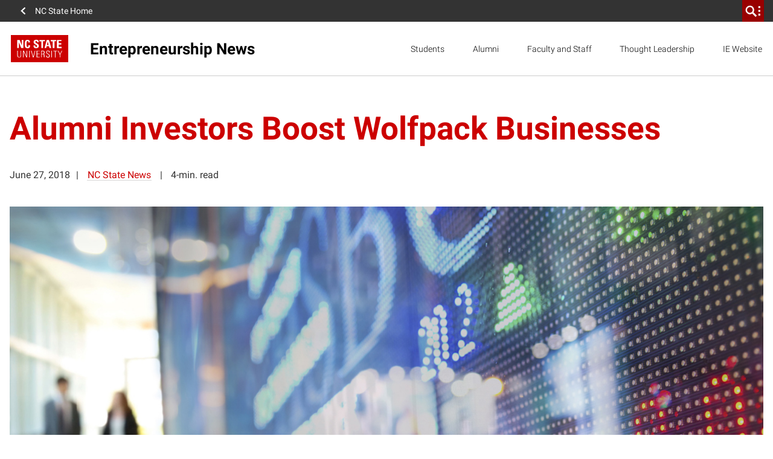

--- FILE ---
content_type: text/css; charset=utf-8
request_url: https://entrepreneurship.ncsu.edu/wp-content/themes/ncstate-theme-v4/dist/styles/blocks.css?ver=4.14.1
body_size: 32578
content:
.expand-collapse-all-container{display:flex;justify-content:right}.expand-collapse-all-container .collapse-all{color:var(--mid-gray);cursor:pointer;display:inline-flex}.expand-collapse-all-container .separator{color:var(--mid-gray);margin-left:5px;margin-right:5px}.expand-collapse-all-container .expand-all{color:var(--mid-gray);cursor:pointer;display:inline-flex}.expand-collapse-all-container .active{color:var(--brand-primary)}
.wp-block-ncst-blockquote{border-left:8px solid var(--light-gray);color:var(--mid-gray);font-size:var(--block-quote-size);font-weight:var(--block-quote-weight);padding:1rem 0 1rem 2rem}.wp-block-ncst-blockquote:has(p) p{color:var(--mid-gray);font-size:var(--block-quote-size);font-weight:var(--block-quote-weight);line-height:1.7;margin:0}.wp-block-ncst-blockquote:has(p) p+p{margin-top:1.25rem}
.wp-block-ncst-buttons{display:flex;flex-wrap:wrap;gap:1rem}
.wp-block-ncst-button-spotlight[class*=-background-color],.wp-block-ncst-button-spotlight[class*=-background-color] h2.button-spotlight__heading{color:var(--white)}.wp-block-ncst-button-spotlight .button-spotlight__container{display:flex;flex-direction:column;gap:24px;height:auto;padding:32px}@media(width >= 768px){.wp-block-ncst-button-spotlight .button-spotlight__container{flex-direction:row}}.wp-block-ncst-button-spotlight .button-spotlight__container .button-spotlight__content-container h2.button-spotlight__heading{line-height:1;margin-bottom:16px;margin-top:0}.wp-block-ncst-button-spotlight .button-spotlight__container .button-spotlight__content-container p.button-spotlight__support{margin-bottom:24px}.wp-block-ncst-button-spotlight .button-spotlight__container .button-spotlight__content-container .wp-block-ncst-button{margin:0}.document-wrap:has(.sidebar) main.main .basic-page .basic-page__content .wp-block-ncst-button-spotlight{grid-column:1/-1}@media(width > 1024px){.document-wrap:has(.sidebar) main.main .basic-page .basic-page__content .wp-block-ncst-button-spotlight{grid-column:1/-2}}
.wp-block-ncst-contact-section{font-family:NCSTSansSerif,Arial,sans-serif,Apple Color Emoji,Segoe UI Emoji,Segoe UI Symbol;padding:2rem;position:relative}@media(width > 1024px){.wp-block-ncst-contact-section{grid-column:3/-3}}.wp-block-ncst-contact-section a,.wp-block-ncst-contact-section h4,.wp-block-ncst-contact-section h5,.wp-block-ncst-contact-section p{color:var(--white)}.wp-block-ncst-contact-section h4{display:block;font-size:14px;line-height:1.2;margin:0;text-transform:uppercase;width:100%}.wp-block-ncst-contact-section a,.wp-block-ncst-contact-section h5,.wp-block-ncst-contact-section p{font-family:NCSTSansSerif,Arial,sans-serif,Apple Color Emoji,Segoe UI Emoji,Segoe UI Symbol}.wp-block-ncst-contact-section .contact-card-wrapper{display:grid;grid-template-columns:1fr;grid-row-gap:2rem;margin-top:2rem}@media(width >= 768px){.wp-block-ncst-contact-section .contact-card-wrapper:has(.contact-card-item+.contact-card-item){grid-template-columns:repeat(2,1fr);grid-gap:1.5rem}}@media(width >= 1024px){.wp-block-ncst-contact-section .contact-card-wrapper:has(.contact-card-item+.contact-card-item){grid-gap:2rem}}.wp-block-ncst-contact-section .contact-card-footer{margin-top:2rem}.wp-block-ncst-contact-section .wp-block-ncst-buttons{grid-column:1/-1;margin:0}.wp-block-ncst-contact-section .wp-block-ncst-buttons .wp-block-ncst-button{margin:0}.wp-block-ncst-contact-section :not(.wp-block-ncst-buttons)>.wp-block-ncst-button{margin-bottom:0}.document-wrap:has(.sidebar) main.main .basic-page .basic-page__content .wp-block-ncst-contact-section{grid-column:1/-1}@media(width > 1024px){.document-wrap:has(.sidebar) main.main .basic-page .basic-page__content .wp-block-ncst-contact-section{grid-column:1/-2}}@media(width > 1200px){.document-wrap:has(.sidebar) main.main .basic-page .basic-page__content .wp-block-ncst-contact-section{grid-column:1/-3}}
.localist-types__checklist{max-height:200px;overflow-y:scroll}
.ncst-events .ncst-event{margin:1rem 0}.ncst-events.layout-one-column,.ncst-events.layout-two-column .ncst-labeled-section__content{grid-template-columns:repeat(1,1fr)}@media(min-width:768px){.ncst-events.layout-two-column .ncst-labeled-section__content{grid-template-columns:repeat(2,1fr)}}.ncst-events.layout-three-column .ncst-labeled-section__content{grid-template-columns:repeat(1,1fr)}@media(min-width:768px){.ncst-events.layout-three-column .ncst-labeled-section__content{grid-template-columns:repeat(2,1fr)}}@media(min-width:992px){.ncst-events.layout-three-column .ncst-labeled-section__content{grid-template-columns:repeat(3,1fr)}}@media(min-width:768px){.sidebar+.main .ncst-events.layout-three-column .ncst-labeled-section__content{grid-template-columns:repeat(2,1fr)}}.ncst-event .ncst-event__link{align-items:flex-start;display:flex;text-decoration:none}.ncst-event .ncst-event__date{align-items:center;border:2px solid var(--brand-primary);display:flex;flex-direction:column;flex-shrink:0;font-family:NCSTSerif,Georgia,serif;padding:1rem;width:87px}.ncst-event .ncst-event__month,.ncst-event .ncst-event__number{display:block;font-weight:700;line-height:1}.ncst-event .ncst-event__month{font-size:var(--heading-size-small);text-transform:uppercase}.ncst-event .ncst-event__number{font-size:var(--heading-size-large);margin-top:.25rem}.ncst-event .ncst-event__details{padding-left:1.25rem}.ncst-event .ncst-event__meta{color:var(--mid-gray);font-size:var(--meta-size);font-weight:300;line-height:1;margin:0 0 .5rem}.ncst-event .ncst-event__time{border-left:1px solid var(--mid-gray);margin-left:.4rem;padding-left:.4rem}.ncst-event .ncst-event__title{font-size:var(--heading-size-small);line-height:var(--heading-line-height);margin:0}.ncst-event a.ncst-event__link:focus .ncst-event__meta,.ncst-event a.ncst-event__link:hover .ncst-event__meta{color:var(--dark-gray)}.ncst-event a.ncst-event__link:focus .ncst-event__time,.ncst-event a.ncst-event__link:hover .ncst-event__time{border-color:var(--dark-gray)}.ncst-event a.ncst-event__link:focus .ncst-event__title,.ncst-event a.ncst-event__link:hover .ncst-event__title{color:var(--brand-primary-dark)}.ncst-event a.ncst-event__link:focus .ncst-event__date,.ncst-event a.ncst-event__link:hover .ncst-event__date{background-color:var(--brand-primary-dark);border-color:var(--brand-primary-dark);color:var(--white)}[class*=-background-color] .ncst-event .ncst-event__meta{color:var(--white)}[class*=-background-color] .ncst-event .ncst-event__time{border-color:var(--white)}[class*=-background-color] .ncst-event .ncst-event__title{color:var(--white)}[class*=-background-color] .ncst-event .ncst-event__date{border-color:var(--white);color:var(--white)}[class*=-background-color] a.ncst-event__link:focus .ncst-event__meta,[class*=-background-color] a.ncst-event__link:hover .ncst-event__meta{color:var(--light-gray)}[class*=-background-color] a.ncst-event__link:focus .ncst-event__time,[class*=-background-color] a.ncst-event__link:hover .ncst-event__time{border-color:var(--light-gray)}[class*=-background-color] a.ncst-event__link:focus .ncst-event__title,[class*=-background-color] a.ncst-event__link:hover .ncst-event__title{color:var(--light-gray)}[class*=-background-color] a.ncst-event__link:focus .ncst-event__date,[class*=-background-color] a.ncst-event__link:hover .ncst-event__date{background-color:var(--white);border-color:var(--white)}.has-red-400-background-color a.ncst-event__link:focus .ncst-event__date,.has-red-400-background-color a.ncst-event__link:hover .ncst-event__date{color:#c00}.has-reynolds-400-background-color a.ncst-event__link:focus .ncst-event__date,.has-reynolds-400-background-color a.ncst-event__link:hover .ncst-event__date{color:#900}.has-orange-400-background-color a.ncst-event__link:focus .ncst-event__date,.has-orange-400-background-color a.ncst-event__link:hover .ncst-event__date{color:#d14905}.has-green-400-background-color a.ncst-event__link:focus .ncst-event__date,.has-green-400-background-color a.ncst-event__link:hover .ncst-event__date{color:#6f7d1c}.has-aqua-400-background-color a.ncst-event__link:focus .ncst-event__date,.has-aqua-400-background-color a.ncst-event__link:hover .ncst-event__date{color:#008473}.has-blue-400-background-color a.ncst-event__link:focus .ncst-event__date,.has-blue-400-background-color a.ncst-event__link:hover .ncst-event__date{color:#427e93}.has-indigo-400-background-color a.ncst-event__link:focus .ncst-event__date,.has-indigo-400-background-color a.ncst-event__link:hover .ncst-event__date{color:#4156a1}.has-gray-600-background-color a.ncst-event__link:focus .ncst-event__date,.has-gray-600-background-color a.ncst-event__link:hover .ncst-event__date{color:#666}.has-gray-800-background-color a.ncst-event__link:focus .ncst-event__date,.has-gray-800-background-color a.ncst-event__link:hover .ncst-event__date{color:#333}.has-custombg-one-background-color a.ncst-event__link:focus .ncst-event__date,.has-custombg-one-background-color a.ncst-event__link:hover .ncst-event__date{color:var(--custom-background1)}.has-custombg-two-background-color a.ncst-event__link:focus .ncst-event__date,.has-custombg-two-background-color a.ncst-event__link:hover .ncst-event__date{color:var(--custom-background2)}.has-custombg-three-background-color a.ncst-event__link:focus .ncst-event__date,.has-custombg-three-background-color a.ncst-event__link:hover .ncst-event__date{color:var(--custom-background3)}.has-custombg-four-background-color a.ncst-event__link:focus .ncst-event__date,.has-custombg-four-background-color a.ncst-event__link:hover .ncst-event__date{color:var(--custom-background4)}.has-custombg-five-background-color a.ncst-event__link:focus .ncst-event__date,.has-custombg-five-background-color a.ncst-event__link:hover .ncst-event__date{color:var(--custom-background5)}.has-custombg-six-background-color a.ncst-event__link:focus .ncst-event__date,.has-custombg-six-background-color a.ncst-event__link:hover .ncst-event__date{color:var(--custom-background6)}.has-custombg-seven-background-color a.ncst-event__link:focus .ncst-event__date,.has-custombg-seven-background-color a.ncst-event__link:hover .ncst-event__date{color:var(--custom-background7)}.has-custombg-eight-background-color a.ncst-event__link:focus .ncst-event__date,.has-custombg-eight-background-color a.ncst-event__link:hover .ncst-event__date{color:var(--custom-background8)}.has-custombg-nine-background-color a.ncst-event__link:focus .ncst-event__date,.has-custombg-nine-background-color a.ncst-event__link:hover .ncst-event__date{color:var(--custom-background9)}.has-custombg-ten-background-color a.ncst-event__link:focus .ncst-event__date,.has-custombg-ten-background-color a.ncst-event__link:hover .ncst-event__date{color:var(--custom-background10)}.document-wrap:has(.sidebar) main.main .basic-page .basic-page__content .ncst-events{grid-column:1/-1}.document-wrap:has(.sidebar) main.main .basic-page .basic-page__content .ncst-events .ncst-labeled-section__content{grid-template-columns:repeat(1,1fr)}@media(width > 768px){.document-wrap:has(.sidebar) main.main .basic-page .basic-page__content .ncst-events .ncst-labeled-section__content{grid-template-columns:repeat(2,1fr)}}@media(width > 1024px){.document-wrap:has(.sidebar) main.main .basic-page .basic-page__content .ncst-events{grid-column:1/-2}}
.wp-block-ncst-fancy-paragraph{grid-column:1/-1}@media(width >= 768px){.wp-block-ncst-fancy-paragraph{display:grid;grid-auto-flow:dense;grid-column:2/-2;grid-template-columns:subgrid;grid-template-rows:1fr 1fr;grid-template-rows:1fr}}@media(width >= 1024px){.wp-block-ncst-fancy-paragraph{grid-column:4/-4}}.wp-block-ncst-fancy-paragraph .text-only p:last-child{margin-bottom:0}.wp-block-ncst-fancy-paragraph .text-only .wp-block-ncst-accordion summary{margin-bottom:1.5rem}.wp-block-ncst-fancy-paragraph>:nth-child(2){margin-top:1.5rem}@media(width >= 768px){.wp-block-ncst-fancy-paragraph>:nth-child(2){margin-top:0}}@media(width >= 768px){.wp-block-ncst-fancy-paragraph:where(.ncst-fancy-paragraph-fifty) .wp-block-ncst-fp-accompaniment,.wp-block-ncst-fancy-paragraph:where(.ncst-fancy-paragraph-sixty) .wp-block-ncst-fp-accompaniment{grid-column:span 3}}@media(width >= 768px){.wp-block-ncst-fancy-paragraph:where(.ncst-fancy-paragraph-seventy) .wp-block-ncst-fp-accompaniment.text-only{grid-column:span 4}}@media(width >= 768px){.wp-block-ncst-fancy-paragraph:where(.ncst-fancy-paragraph-seventy) .wp-block-ncst-fp-accompaniment{grid-column:span 2}}.wp-block-ncst-fancy-paragraph .wp-block-image{margin:0 auto}.wp-block-ncst-fancy-paragraph .wp-block-ncst-single-contact-card{margin-top:0}@media(width >= 768px){.wp-block-ncst-fancy-paragraph:has(.fancy-paragraph__text):has(.fancy-paragraph-right) .fancy-paragraph__text{grid-column:4/span 3}}@media(width >= 768px){.wp-block-ncst-fancy-paragraph:has(.fancy-paragraph__text):has(.fancy-paragraph-right) .fancy-paragraph__feature,.wp-block-ncst-fancy-paragraph:has(.fancy-paragraph__text):has(.fancy-paragraph-right) .wp-block-ncst-fp-accompaniment{grid-column:1/span 3}}@media(width >= 768px){.wp-block-ncst-fancy-paragraph:has(.fancy-paragraph__text):where(.ncst-fancy-paragraph-fifty) .fancy-paragraph__text,.wp-block-ncst-fancy-paragraph:has(.fancy-paragraph__text):where(.ncst-fancy-paragraph-sixty) .fancy-paragraph__text{grid-column:1/span 3}}@media(width >= 768px){.wp-block-ncst-fancy-paragraph:has(.fancy-paragraph__text):where(.ncst-fancy-paragraph-fifty) .fancy-paragraph__feature,.wp-block-ncst-fancy-paragraph:has(.fancy-paragraph__text):where(.ncst-fancy-paragraph-fifty) .wp-block-ncst-fp-accompaniment,.wp-block-ncst-fancy-paragraph:has(.fancy-paragraph__text):where(.ncst-fancy-paragraph-sixty) .fancy-paragraph__feature,.wp-block-ncst-fancy-paragraph:has(.fancy-paragraph__text):where(.ncst-fancy-paragraph-sixty) .wp-block-ncst-fp-accompaniment{grid-column:4/span 3}}@media(width >= 768px){.wp-block-ncst-fancy-paragraph:has(.fancy-paragraph__text):where(.ncst-fancy-paragraph-seventy) .fancy-paragraph__text{grid-column:1/span 4}}@media(width >= 768px){.wp-block-ncst-fancy-paragraph:has(.fancy-paragraph__text):where(.ncst-fancy-paragraph-seventy) .wp-block-ncst-fp-accompaniment{grid-column:5/span 2}}
@media(min-width:1024px){aside.wp-block-ncst-fact{grid-column:7/span 3!important;min-height:300px}aside.wp-block-ncst-fact+p{grid-column:4/span 3!important;margin-top:-300px;min-height:300px}}
.wp-block-ncst-spotlight-box{max-width:100%;width:100%}@media(max-width:1199.98px){.wp-block-ncst-spotlight-box{margin-left:auto;margin-right:auto}}.wp-block-ncst-spotlight-box.ncst-content-card .content-card__text-container{padding:30px}.wp-block-ncst-spotlight-box.ncst-content-card .content-card__cta,.wp-block-ncst-spotlight-box.ncst-content-card .content-card__headline,.wp-block-ncst-spotlight-box.ncst-content-card .content-card__teaser{color:var(--white)}.wp-block-ncst-spotlight-box.ncst-content-card .content-card__headline{margin-bottom:1.125rem}.wp-block-ncst-spotlight-box.ncst-content-card .content-card__teaser{line-height:1.4}.wp-block-ncst-spotlight-box.has-red-400-background-color{background-color:#c00}.wp-block-ncst-spotlight-box.has-reynolds-400-background-color{background-color:#900}.wp-block-ncst-spotlight-box.has-orange-400-background-color{background-color:#d14905}.wp-block-ncst-spotlight-box.has-green-400-background-color{background-color:#6f7d1c}.wp-block-ncst-spotlight-box.has-aqua-400-background-color{background-color:#008473}.wp-block-ncst-spotlight-box.has-blue-400-background-color{background-color:#427e93}.wp-block-ncst-spotlight-box.has-indigo-400-background-color{background-color:#4156a1}.wp-block-ncst-spotlight-box.has-gray-600-background-color{background-color:#666}.wp-block-ncst-spotlight-box.has-gray-800-background-color{background-color:#333}.wp-block-ncst-spotlight-box.has-custombg-one-background-color{background-color:var(--custom-background1)}.wp-block-ncst-spotlight-box.has-custombg-two-background-color{background-color:var(--custom-background2)}.wp-block-ncst-spotlight-box.has-custombg-three-background-color{background-color:var(--custom-background3)}.wp-block-ncst-spotlight-box.has-custombg-four-background-color{background-color:var(--custom-background4)}.wp-block-ncst-spotlight-box.has-custombg-five-background-color{background-color:var(--custom-background5)}.wp-block-ncst-spotlight-box.has-custombg-six-background-color{background-color:var(--custom-background6)}.wp-block-ncst-spotlight-box.has-custombg-seven-background-color{background-color:var(--custom-background7)}.wp-block-ncst-spotlight-box.has-custombg-eight-background-color{background-color:var(--custom-background8)}.wp-block-ncst-spotlight-box.has-custombg-nine-background-color{background-color:var(--custom-background9)}.wp-block-ncst-spotlight-box.has-custombg-ten-background-color{background-color:var(--custom-background10)}a.wp-block-ncst-spotlight-box.ncst-content-card:focus .content-card__cta,a.wp-block-ncst-spotlight-box.ncst-content-card:focus .content-card__headline,a.wp-block-ncst-spotlight-box.ncst-content-card:focus .content-card__teaser,a.wp-block-ncst-spotlight-box.ncst-content-card:hover .content-card__cta,a.wp-block-ncst-spotlight-box.ncst-content-card:hover .content-card__headline,a.wp-block-ncst-spotlight-box.ncst-content-card:hover .content-card__teaser{color:var(--light-gray)}.sidebar+.main .floated-spotlight-aside-container+p{grid-column:1/span 6!important}@media(min-width:1024px){.floated-spotlight-aside-container.wp-block-ncst-spotlight-box{grid-column:7/span 3!important;margin-bottom:0;min-height:315px}.floated-spotlight-aside-container.wp-block-ncst-spotlight-box.with-image{min-height:500px}.floated-spotlight-aside-container.wp-block-ncst-spotlight-box+p{grid-column:4/span 3!important;margin-top:-315px;min-height:315px}.floated-spotlight-aside-container.wp-block-ncst-spotlight-box.with-image+p{margin-top:-500px;min-height:500px}.sidebar+.main .floated-spotlight-aside-container.wp-block-ncst-spotlight-box{grid-column:4/span 3!important}.sidebar+.main .floated-spotlight-aside-container.wp-block-ncst-spotlight-box+p{grid-column:1/span 3!important}}
.wp-block-ncst-featured-content.ncst-labeled-section .ncst-labeled-section__content{display:block}@media(width >= 1024px){.wp-block-ncst-featured-content.ncst-labeled-section.layout-two-column{grid-column:3/-3}}.wp-block-ncst-featured-content.ncst-labeled-section.layout-two-column .wp-block-ncst-featured-content{grid-template-columns:repeat(1,1fr)}@media(width >= 768px){.wp-block-ncst-featured-content.ncst-labeled-section.layout-two-column .wp-block-ncst-featured-content{grid-template-columns:repeat(2,1fr)}}.wp-block-ncst-featured-content.ncst-labeled-section.layout-three-column .wp-block-ncst-featured-content{grid-template-columns:repeat(1,1fr)}@media(width >= 768px){.wp-block-ncst-featured-content.ncst-labeled-section.layout-three-column .wp-block-ncst-featured-content{grid-template-columns:repeat(2,1fr)}}@media(width >= 1024px){.wp-block-ncst-featured-content.ncst-labeled-section.layout-three-column .wp-block-ncst-featured-content{grid-template-columns:repeat(3,1fr)}}.wp-block-ncst-featured-content.ncst-labeled-section .wp-block-ncst-featured-content{display:grid;grid-gap:1rem}@media(width >= 768px){.wp-block-ncst-featured-content.ncst-labeled-section .wp-block-ncst-featured-content{grid-gap:1.5rem}}@media(width >= 1024px){.wp-block-ncst-featured-content.ncst-labeled-section .wp-block-ncst-featured-content{grid-gap:var(--wp--custom--gap)}}.wp-block-ncst-featured-content.ncst-labeled-section.has-gray-background .content-card__text-container,.wp-block-ncst-featured-content.ncst-labeled-section.is-card-style .content-card__text-container{background-color:var(--very-light-gray);height:100%;padding:1.5rem 1rem}.wp-block-ncst-featured-content.ncst-labeled-section.has-gray-background a.ncst-content-card:focus,.wp-block-ncst-featured-content.ncst-labeled-section.has-gray-background a.ncst-content-card:hover,.wp-block-ncst-featured-content.ncst-labeled-section.is-card-style a.ncst-content-card:focus,.wp-block-ncst-featured-content.ncst-labeled-section.is-card-style a.ncst-content-card:hover{transform:translateY(-3px)}.wp-block-ncst-featured-content.ncst-labeled-section.has-gray-background{background-color:var(--very-light-gray);padding:32px 0}.wp-block-ncst-featured-content.ncst-labeled-section.has-gray-background .content-card__text-container{background-color:var(--white)}.document-wrap:has(.sidebar) main.main .basic-page .basic-page__content .wp-block-ncst-featured-content.ncst-labeled-section{grid-column:1/-1}.document-wrap:has(.sidebar) main.main .basic-page .basic-page__content .wp-block-ncst-featured-content.ncst-labeled-section .wp-block-ncst-featured-content{grid-template-columns:repeat(1,1fr)}@media(width > 768px){.document-wrap:has(.sidebar) main.main .basic-page .basic-page__content .wp-block-ncst-featured-content.ncst-labeled-section .wp-block-ncst-featured-content{grid-template-columns:repeat(2,1fr)}}@media(width > 1024px){.document-wrap:has(.sidebar) main.main .basic-page .basic-page__content .wp-block-ncst-featured-content.ncst-labeled-section{grid-column:1/span 6}}
.ncst-giving-form{padding:30px}.ncst-giving-form .giving-form__form-element{display:flex;margin:0}.ncst-giving-form .giving-form__input-group{display:flex;flex-grow:1;position:relative}.ncst-giving-form .giving-form__text-label{height:1px;overflow:hidden;padding:0;position:absolute;width:1px;clip:rect(0,0,0,0);border:0;white-space:nowrap}.ncst-giving-form .giving-form__dollar{color:var(--white);font-family:NCSTSansSerif,Arial,sans-serif,Apple Color Emoji,Segoe UI Emoji,Segoe UI Symbol;font-weight:300;left:12px;line-height:1;padding:12px 0;position:absolute}.ncst-giving-form input[type=number].giving-form__input{background-color:transparent;border:2px solid var(--white);border-radius:0;color:var(--white);flex-grow:1;font-weight:700;height:40px;line-height:1;margin:0;padding:12px 12px 12px 40px;width:100%}.ncst-giving-form input[type=number].giving-form__input::-moz-placeholder{color:var(--white);opacity:.9}.ncst-giving-form input[type=number].giving-form__input::placeholder{color:var(--white);opacity:.9}.ncst-giving-form input[type=number].giving-form__input:focus{border:2px solid var(--light-gray);outline:none}.ncst-giving-form input[type=number].giving-form__input:focus::-moz-placeholder{color:var(--light-gray)}.ncst-giving-form input[type=number].giving-form__input:focus::placeholder{color:var(--light-gray)}.ncst-giving-form .giving-form__submit{background-color:transparent;border:2px solid var(--white);color:var(--white);font-size:1.5rem;height:40px;margin-left:15px;padding:0;transition:background-color .3s ease,color .5s ease;width:40px}.ncst-giving-form .giving-form__submit:focus,.ncst-giving-form .giving-form__submit:hover{cursor:pointer}.ncst-giving-form .giving-form__body{align-items:center;display:flex;flex-wrap:wrap;margin:-12px -15px}.ncst-giving-form .giving-form__body>*{flex-basis:300px;flex-grow:1;padding:12px 15px;width:50%}.ncst-giving-form .giving-form__heading{color:var(--white);font-size:var(--heading-size-medium);line-height:var(--heading-line-height);margin:0 0 18px;text-align:left}.ncst-giving-form .giving-form__teaser{align-self:flex-start;color:var(--white);line-height:1.4;margin:0}.ncst-giving-form[class*=-background-color] .giving-form__submit:focus,.ncst-giving-form[class*=-background-color] .giving-form__submit:hover{background-color:var(--white)}.ncst-giving-form.has-red-400-background-color .giving-form__submit{background-color:#c00}.ncst-giving-form.has-red-400-background-color .giving-form__submit:focus,.ncst-giving-form.has-red-400-background-color .giving-form__submit:hover{color:#c00}.ncst-giving-form.has-reynolds-400-background-color .giving-form__submit{background-color:#900}.ncst-giving-form.has-reynolds-400-background-color .giving-form__submit:focus,.ncst-giving-form.has-reynolds-400-background-color .giving-form__submit:hover{color:#900}.ncst-giving-form.has-orange-400-background-color .giving-form__submit{background-color:#d14905}.ncst-giving-form.has-orange-400-background-color .giving-form__submit:focus,.ncst-giving-form.has-orange-400-background-color .giving-form__submit:hover{color:#d14905}.ncst-giving-form.has-green-400-background-color .giving-form__submit{background-color:#6f7d1c}.ncst-giving-form.has-green-400-background-color .giving-form__submit:focus,.ncst-giving-form.has-green-400-background-color .giving-form__submit:hover{color:#6f7d1c}.ncst-giving-form.has-aqua-400-background-color .giving-form__submit{background-color:#008473}.ncst-giving-form.has-aqua-400-background-color .giving-form__submit:focus,.ncst-giving-form.has-aqua-400-background-color .giving-form__submit:hover{color:#008473}.ncst-giving-form.has-blue-400-background-color .giving-form__submit{background-color:#427e93}.ncst-giving-form.has-blue-400-background-color .giving-form__submit:focus,.ncst-giving-form.has-blue-400-background-color .giving-form__submit:hover{color:#427e93}.ncst-giving-form.has-indigo-400-background-color .giving-form__submit{background-color:#4156a1}.ncst-giving-form.has-indigo-400-background-color .giving-form__submit:focus,.ncst-giving-form.has-indigo-400-background-color .giving-form__submit:hover{color:#4156a1}.ncst-giving-form.has-gray-600-background-color .giving-form__submit{background-color:#666}.ncst-giving-form.has-gray-600-background-color .giving-form__submit:focus,.ncst-giving-form.has-gray-600-background-color .giving-form__submit:hover{color:#666}.ncst-giving-form.has-gray-800-background-color .giving-form__submit{background-color:#333}.ncst-giving-form.has-gray-800-background-color .giving-form__submit:focus,.ncst-giving-form.has-gray-800-background-color .giving-form__submit:hover{color:#333}.ncst-giving-form.has-custombg-one-background-color .giving-form__submit{background-color:var(--custom-background1)}.ncst-giving-form.has-custombg-one-background-color .giving-form__submit:focus,.ncst-giving-form.has-custombg-one-background-color .giving-form__submit:hover{color:var(--custom-background1)}.ncst-giving-form.has-custombg-two-background-color .giving-form__submit{background-color:var(--custom-background2)}.ncst-giving-form.has-custombg-two-background-color .giving-form__submit:focus,.ncst-giving-form.has-custombg-two-background-color .giving-form__submit:hover{color:var(--custom-background2)}.ncst-giving-form.has-custombg-three-background-color .giving-form__submit{background-color:var(--custom-background3)}.ncst-giving-form.has-custombg-three-background-color .giving-form__submit:focus,.ncst-giving-form.has-custombg-three-background-color .giving-form__submit:hover{color:var(--custom-background3)}.ncst-giving-form.has-custombg-four-background-color .giving-form__submit{background-color:var(--custom-background4)}.ncst-giving-form.has-custombg-four-background-color .giving-form__submit:focus,.ncst-giving-form.has-custombg-four-background-color .giving-form__submit:hover{color:var(--custom-background4)}.ncst-giving-form.has-custombg-five-background-color .giving-form__submit{background-color:var(--custom-background5)}.ncst-giving-form.has-custombg-five-background-color .giving-form__submit:focus,.ncst-giving-form.has-custombg-five-background-color .giving-form__submit:hover{color:var(--custom-background5)}.ncst-giving-form.has-custombg-six-background-color .giving-form__submit{background-color:var(--custom-background6)}.ncst-giving-form.has-custombg-six-background-color .giving-form__submit:focus,.ncst-giving-form.has-custombg-six-background-color .giving-form__submit:hover{color:var(--custom-background6)}.ncst-giving-form.has-custombg-seven-background-color .giving-form__submit{background-color:var(--custom-background7)}.ncst-giving-form.has-custombg-seven-background-color .giving-form__submit:focus,.ncst-giving-form.has-custombg-seven-background-color .giving-form__submit:hover{color:var(--custom-background7)}.ncst-giving-form.has-custombg-eight-background-color .giving-form__submit{background-color:var(--custom-background8)}.ncst-giving-form.has-custombg-eight-background-color .giving-form__submit:focus,.ncst-giving-form.has-custombg-eight-background-color .giving-form__submit:hover{color:var(--custom-background8)}.ncst-giving-form.has-custombg-nine-background-color .giving-form__submit{background-color:var(--custom-background9)}.ncst-giving-form.has-custombg-nine-background-color .giving-form__submit:focus,.ncst-giving-form.has-custombg-nine-background-color .giving-form__submit:hover{color:var(--custom-background9)}.ncst-giving-form.has-custombg-ten-background-color .giving-form__submit{background-color:var(--custom-background10)}.ncst-giving-form.has-custombg-ten-background-color .giving-form__submit:focus,.ncst-giving-form.has-custombg-ten-background-color .giving-form__submit:hover{color:var(--custom-background10)}@media(width > 1024px){.page .wp-block-ncst-giving-form.alignright .ncst-giving-form{margin:0;width:350px}}
.wp-block-ncst-grad-catalog{display:grid;grid-column:1/-1;justify-content:center}@media(width >= 768px){.wp-block-ncst-grad-catalog{grid-column:2/-2}}@media(width >= 1024px){.wp-block-ncst-grad-catalog{grid-column:3/-3}}.wp-block-ncst-grad-catalog .hidden{display:none}.wp-block-ncst-grad-catalog h2{color:var(--dark-gray);display:inline-block;font-size:var(--label-header-size);letter-spacing:.3px;line-height:1;margin:0;text-transform:uppercase}.wp-block-ncst-grad-catalog ul{list-style:none;padding-left:.889em}.wp-block-ncst-grad-catalog ul li{margin:.2888em 0}.wp-block-ncst-grad-catalog ul li:before{background-image:url("data:image/svg+xml;charset=utf8,%3Csvg xmlns=%27http://www.w3.org/2000/svg%27 viewBox=%270 0 512 512%27%3E%3Cpath d=%27M327.38,207.75,183.63,64l-47.26,48.25L279.14,256,136.37,399.75,183.63,448l192-192Z%27 fill=%27var%28--brand-primary%29%27/%3E%3C/svg%3E");background-position:-.25em .1em;background-repeat:no-repeat;background-size:1em 1em;content:" ";font-size:.889em;margin-left:-1em;padding-right:1em}.wp-block-ncst-grad-catalog ul ul li:before{background-image:url("data:image/svg+xml;charset=utf8,%3Csvg xmlns=%27http://www.w3.org/2000/svg%27 viewBox=%270 0 512 512%27%3E%3Cpath d=%27M327.38,207.75,183.63,64l-47.26,48.25L279.14,256,136.37,399.75,183.63,448l192-192Z%27 fill=%27var%28--mid-gray%29%27/%3E%3C/svg%3E")}.wp-block-ncst-grad-catalog ul ul ul{padding-left:1.2em}.wp-block-ncst-grad-catalog ul ul ul li:before{background-image:none;color:var(--brand-primary);content:"■";margin-left:-1.33em;padding-right:.66em;vertical-align:top}.wp-block-ncst-grad-catalog ul ul ul ul{padding-left:1.1em}.wp-block-ncst-grad-catalog ul ul ul ul li:before{color:var(--mid-gray)}.wp-block-ncst-grad-catalog .sc_courselist td{border-top:1px solid var(--light-gray);font-size:var(--body-size);padding:1rem 0;vertical-align:top}.wp-block-ncst-grad-catalog .sc_footnotes p{font-size:var(--caption-size);margin:0}.wp-block-ncst-grad-catalog table tr.areaheader td{font-weight:700}.wp-block-ncst-grad-catalog .toggle{background:none;color:var(--red);text-align:left;text-transform:inherit;width:100%}.wp-block-ncst-grad-catalog .courseblock{padding-bottom:1.25rem}.wp-block-ncst-grad-catalog .courseblockextra{margin-bottom:.33rem}.wp-block-ncst-grad-catalog .errorMsg{display:none}.wp-block-ncst-grad-catalog td.codecol{padding-right:2rem}.document-wrap:has(.sidebar) main.main .basic-page .basic-page__content .wp-block-ncst-grad-catalog{grid-column:1/-1}@media(width > 1024px){.document-wrap:has(.sidebar) main.main .basic-page .basic-page__content .wp-block-ncst-grad-catalog{grid-column:1/-2}}
.logo-grid{grid-column:1/-1}.logo-grid h2{color:var(--dark-gray);font-size:var(--label-header-size);letter-spacing:.3px;line-height:1;text-transform:uppercase}.logo-grid .logo-grid__container{display:flex;flex-wrap:wrap;justify-content:center;margin:1.125rem auto}.logo-grid .logo-grid__container div[data-title="Logo Panel"]{margin-left:0;margin-right:0}.logo-grid .logo-grid__container.grayscale{filter:grayscale(1)}.logo-grid .logo-grid__container.no-border .logo-panel__image-container{border:0}.logo-grid .logo-grid__container.logo-grid-gray-background .logo-panel__image-container{background-color:var(--very-light-gray);border:0}.logo-grid .logo-grid__container.logo-grid-gray-background .logo-panel__image-container:hover{background-color:var(--white);border:1px solid var(--light-gray)}.logo-grid .logo-grid__container.logo-grid-gray-background .logo-panel__image-container:hover.no-border{border:0}.single__content.ncst-wrap__narrow .logo-grid{grid-column:2/span 10}
.wp-block-ncst-newswire-feed:is(.ncst-labeled-section):is(.layout-three-column) .wp-block-ncst-featured-content{grid-template-columns:repeat(1,1fr)}@media(width >= 768px){.wp-block-ncst-newswire-feed:is(.ncst-labeled-section):is(.layout-three-column) .wp-block-ncst-featured-content{grid-template-columns:repeat(2,1fr)}}@media(width >= 1024px){.wp-block-ncst-newswire-feed:is(.ncst-labeled-section):is(.layout-three-column) .wp-block-ncst-featured-content{grid-template-columns:repeat(3,1fr)}}@media(width >= 1024px){.wp-block-ncst-newswire-feed:is(.ncst-labeled-section):is(.layout-two-column){grid-column:3/-3}}.wp-block-ncst-newswire-feed:is(.ncst-labeled-section):is(.layout-two-column) .wp-block-ncst-featured-content{grid-template-columns:repeat(1,1fr)}@media(width >= 768px){.wp-block-ncst-newswire-feed:is(.ncst-labeled-section):is(.layout-two-column) .wp-block-ncst-featured-content{grid-template-columns:repeat(2,1fr)}}.wp-block-ncst-newswire-feed:is(.ncst-labeled-section):is(.is-card-style) .content-card__text-container{background-color:var(--very-light-gray);height:100%;padding:1.5rem 1rem}.wp-block-ncst-newswire-feed:is(.ncst-labeled-section):is(.is-card-style) a.ncst-content-card:focus,.wp-block-ncst-newswire-feed:is(.ncst-labeled-section):is(.is-card-style) a.ncst-content-card:hover{transform:translateY(-3px)}.wp-block-ncst-newswire-feed:is(.ncst-labeled-section) .wp-block-ncst-featured-content{display:grid;grid-column:1/-1;grid-gap:1rem}@media(width >= 768px){.wp-block-ncst-newswire-feed:is(.ncst-labeled-section) .wp-block-ncst-featured-content{grid-gap:1.5rem}}@media(width >= 1024px){.wp-block-ncst-newswire-feed:is(.ncst-labeled-section) .wp-block-ncst-featured-content{grid-gap:var(--wp--custom--gap)}}.wp-block-ncst-newswire-feed:is(.ncst-labeled-section) .wp-block-ncst-featured-content .ncst-content-card{grid-column:span 1}.document-wrap:has(.sidebar) main.main .basic-page .basic-page__content .wp-block-ncst-newswire-feed:is(.ncst-labeled-section){grid-column:1/-1}.document-wrap:has(.sidebar) main.main .basic-page .basic-page__content .wp-block-ncst-newswire-feed:is(.ncst-labeled-section) .wp-block-ncst-featured-content{grid-template-columns:repeat(1,1fr)}@media(width > 768px){.document-wrap:has(.sidebar) main.main .basic-page .basic-page__content .wp-block-ncst-newswire-feed:is(.ncst-labeled-section) .wp-block-ncst-featured-content{grid-template-columns:repeat(2,1fr)}}@media(width > 1024px){.document-wrap:has(.sidebar) main.main .basic-page .basic-page__content .wp-block-ncst-newswire-feed:is(.ncst-labeled-section){grid-column:1/-2}}
.wp-block-ncst-post-search .search-form{display:flex;width:100%}.wp-block-ncst-post-search .search-form input.search-field{border:1px solid #000;font-size:20px;padding:10px;width:100%}.wp-block-ncst-post-search .search-form button.search-submit{background-color:var(--brand-primary);border:0;color:var(--white);font-size:26px;height:62px;width:62px}.wp-block-ncst-post-search .search-form button.search-submit svg.wolficon{vertical-align:-4px}.document-wrap:has(.sidebar) main.main .basic-page .basic-page__content .wp-block-ncst-post-search{grid-column:1/-1}@media(width > 1024px){.document-wrap:has(.sidebar) main.main .basic-page .basic-page__content .wp-block-ncst-post-search{grid-column:1/-2}}
@media(width >= 1024px){.wp-block-ncst-rss-feed.ncst-labeled-section.ncst-featured-content.layout-two-column{grid-column:3/-3}}.wp-block-ncst-rss-feed.ncst-labeled-section.ncst-featured-content.layout-two-column .ncst-labeled-section__content{grid-template-columns:repeat(1,1fr)}@media(width >= 768px){.wp-block-ncst-rss-feed.ncst-labeled-section.ncst-featured-content.layout-two-column .ncst-labeled-section__content{grid-template-columns:repeat(2,1fr)}}.wp-block-ncst-rss-feed.ncst-labeled-section.ncst-featured-content.layout-three-column .ncst-labeled-section__content{grid-template-columns:repeat(1,1fr)}@media(width >= 768px){.wp-block-ncst-rss-feed.ncst-labeled-section.ncst-featured-content.layout-three-column .ncst-labeled-section__content{grid-template-columns:repeat(2,1fr)}}@media(width >= 1024px){.wp-block-ncst-rss-feed.ncst-labeled-section.ncst-featured-content.layout-three-column .ncst-labeled-section__content{grid-template-columns:repeat(3,1fr)}}.wp-block-ncst-rss-feed.ncst-labeled-section.ncst-featured-content .wp-block-ncst-featured-content{display:block}.wp-block-ncst-rss-feed .ncst-content-card{margin:0}.document-wrap:has(.sidebar) main.main .basic-page .basic-page__content .wp-block-ncst-rss-feed.ncst-labeled-section{grid-column:1/-1}.document-wrap:has(.sidebar) main.main .basic-page .basic-page__content .wp-block-ncst-rss-feed.ncst-labeled-section .ncst-labeled-section__content{grid-template-columns:repeat(1,1fr)}@media(width > 768px){.document-wrap:has(.sidebar) main.main .basic-page .basic-page__content .wp-block-ncst-rss-feed.ncst-labeled-section .ncst-labeled-section__content{grid-template-columns:repeat(2,1fr)}}@media(width > 1024px){.document-wrap:has(.sidebar) main.main .basic-page .basic-page__content .wp-block-ncst-rss-feed.ncst-labeled-section{grid-column:1/-2}}
.wp-block-ncst-split-container .ncst-slate-form__wrapper{grid-column:1/-1}
.wp-block-ncst-split-container{display:grid;grid-column:1/-1;grid-template-columns:subgrid;grid-gap:calc(var(--wp--custom--gap)/2)}@media(width >= 768px){.wp-block-ncst-split-container{grid-gap:calc(var(--wp--custom--gap)*.75)}}@media(width >= 1024px){.wp-block-ncst-split-container{grid-gap:var(--wp--custom--gap)}}.wp-block-ncst-split-container .wp-block-ncst-column{display:grid;grid-column:1/-1;grid-template-columns:subgrid}@media(width >= 768px){.wp-block-ncst-split-container .wp-block-ncst-column{grid-column:span 4}}@media(width >= 1024px){.wp-block-ncst-split-container .wp-block-ncst-column{grid-column:span 6}}.wp-block-ncst-split-container .wp-block-ncst-column .ncst-labeled-section__content{display:block}.wp-block-ncst-split-container .wp-block-ncst-column .wp-block-ncst-fact-list{grid-column:2/-2}.wp-block-ncst-split-container .wp-block-ncst-column .wp-block-ncst-fact-list .ncst-fact-list__container{display:block}.wp-block-ncst-split-container .wp-block-ncst-column .wp-block-ncst-fact-list .wp-block-ncst-inner-fact{margin-bottom:2rem;max-width:100%}.wp-block-ncst-split-container .wp-block-ncst-column .wp-block-ncst-fact-list .wp-block-ncst-inner-fact:last-child{margin-bottom:0}.wp-block-ncst-split-container .wp-block-ncst-column .gform_wrapper.gravity-theme,.wp-block-ncst-split-container .wp-block-ncst-column .wp-block-ncst-audience-engagement,.wp-block-ncst-split-container .wp-block-ncst-column .wp-block-ncst-link-list,.wp-block-ncst-split-container .wp-block-ncst-column .wp-block-ncst-news-feed,.wp-block-ncst-split-container .wp-block-ncst-column .wp-block-ncst-social-resources,.wp-block-ncst-split-container .wp-block-ncst-column .wp-block-ncst-statement,.wp-block-ncst-split-container .wp-block-ncst-column .wp-block-ncst-video-image{grid-column:1/-1}.wp-block-ncst-split-container .wp-block-ncst-email-signup .email-signup__body>*{flex-basis:100%}.document-wrap:has(.sidebar) main.main .basic-page .basic-page__content .ncst-split-container{grid-column:1/-1}@media(width > 1024px){.document-wrap:has(.sidebar) main.main .basic-page .basic-page__content .ncst-split-container{grid-column:1/-2}}
.wp-block-ncst-table-of-contents{margin-bottom:4rem}.wp-block-ncst-table-of-contents ul{-moz-column-count:2;column-count:2;margin:0;padding:0}.wp-block-ncst-table-of-contents li{list-style-type:none;margin:0 0 8px;padding-left:8px}.wp-block-ncst-table-of-contents .eyebrow{background-color:var(--brand-primary);color:var(--white);font-weight:700;margin-bottom:1rem;padding:8px}@media(min-width:992px){.main:has(.ncst-default-header) .wp-block-ncst-table-of-contents{grid-column:3/span 8}.sidebar+.main:has(.ncst-default-header) .wp-block-ncst-table-of-contents{grid-column:1/-1}}
.wp-block-ncst-link-list{list-style:none;padding-inline-start:0}.wp-block-ncst-link-list .link-list__container{margin:0;padding:0}.wp-block-ncst-link-list .link-list__container li{list-style-type:none}.wp-block-ncst-link-list li{margin-bottom:1rem}.wp-block-ncst-link-list .link-list-section__heading{color:var(--dark-gray);font-size:var(--label-header-size);letter-spacing:.3px;line-height:1;margin:0 0 32px;text-transform:uppercase}.wp-block-ncst-link-list .link-list-section__heading:empty{display:none}.wp-block-ncst-link-list.layout-two-column .link-list__container{-moz-column-gap:calc(var(--wp--custom--gap)*.5);column-gap:calc(var(--wp--custom--gap)*.5)}@media(width >= 768px){.wp-block-ncst-link-list.layout-two-column .link-list__container{-moz-column-count:2;column-count:2;-moz-column-gap:calc(var(--wp--custom--gap)*.75);column-gap:calc(var(--wp--custom--gap)*.75)}}@media(width >= 1024px){.wp-block-ncst-link-list.layout-two-column .link-list__container{-moz-column-gap:var(--wp--custom--gap);column-gap:var(--wp--custom--gap)}}a.ncst-component__bold-link{position:relative}[class*=-background-color] .link-list-section__heading{color:var(--white)}[class*=-background-color] .ncst-component__bold-link{color:var(--white);transition:color .3s ease}[class*=-background-color] a.ncst-component__bold-link:focus,[class*=-background-color] a.ncst-component__bold-link:hover{color:var(--light-gray)}
.wp-block-ncst-thumbnail-gallery{grid-column:1/-1}.thumbnail-grid{display:flex;flex-wrap:wrap;gap:calc(var(--wp--custom--gap)*.5);justify-content:center}@media(width >= 768px){.thumbnail-grid{gap:calc(var(--wp--custom--gap)*.75)}}@media(width >= 1024px){.thumbnail-grid{gap:var(--wp--custom--gap)}}.thumbnail-grid img{aspect-ratio:1/1;flex:0 0 50%;height:100%;max-width:calc(50% - .5rem);-o-object-fit:cover;object-fit:cover;width:100%}@media(width >= 768px){.thumbnail-grid img{flex:0 0 25%;max-width:calc(25% - 1.15rem)}}@media(width >= 1024px){.thumbnail-grid img{flex:0 0 16.6666666667%;max-width:calc(16.66667% - 1.667rem)}}.thumbnail-grid img:hover{cursor:url([data-uri]) 16 16,auto}.thumbnail-pagination-controls{grid-column:1/-1}@media(width >= 1024px){.document-wrap:has(.sidebar) main.main .basic-page .basic-page__content .wp-block-ncst-thumbnail-gallery{grid-column:1/-1}}@media(width >= 1024px)and (width >= 768px){.document-wrap:has(.sidebar) .thumbnail-grid img{flex:0 0 22%;max-width:22%}}.thumbnail-pagination-controls{align-items:center;display:flex;justify-content:center;margin:2rem auto 0}.thumbnail-pagination-controls .thumbnail-page-indicator{font-size:var(--body-size);font-weight:700;margin:0 2rem}.thumbnail-pagination-controls .thumbnail-nav-button{-webkit-appearance:none;-moz-appearance:none;appearance:none;background-color:var(--brand-primary);border:0;color:#fff;cursor:pointer;height:2rem;width:2rem}.lightbox-overlay,.thumbnail-pagination-controls .thumbnail-nav-button svg{height:100%;width:100%}.lightbox-overlay{align-items:center;background:rgba(0,0,0,.9);display:flex;flex-direction:column;justify-content:center;left:0;padding:1rem;position:fixed;top:0;z-index:9999}.lightbox-overlay figure{height:auto;max-width:120vh}.lightbox-overlay img{height:auto;max-width:100%}.lightbox-overlay img:hover{cursor:url([data-uri]) 16 16,auto}.lightbox-overlay .lightbox-content{align-items:center;flex-direction:column;justify-content:center;order:1}.lightbox-overlay .lightbox-controls{display:flex;gap:2rem;justify-content:center;order:2;width:100%;z-index:10000}@media(width >= 1024px){.lightbox-overlay .lightbox-controls{gap:0;justify-content:space-between;position:absolute;top:50%;transform:translateY(-50%)}}.lightbox-overlay .lightbox-controls button{-webkit-appearance:none;-moz-appearance:none;appearance:none;background-color:var(--brand-primary);border:0;color:#fff;cursor:pointer;height:3rem;width:3rem}.lightbox-overlay .lightbox-controls button svg{height:100%;width:100%}.lightbox-overlay .lightbox-caption{color:var(--white);font-size:var(--body-size);margin-top:1rem}.lightbox-overlay .lightbox-caption:is(:empty){display:none}
.ncst-accordion-item:not(:last-child),.wp-block-ncst-accordion-item:not(:last-child){margin-bottom:2rem}.ncst-accordion-item h2.accordion-item__label,.wp-block-ncst-accordion-item h2.accordion-item__label{font-size:var(--body-size);font-weight:700}.ncst-accordion-item[id]:before,.wp-block-ncst-accordion-item[id]:before{content:"";display:block;height:75px;margin-top:-75px;position:relative;width:0}.ncst-accordion-item:last-of-type,.wp-block-ncst-accordion-item:last-of-type{padding-bottom:0}.ncst-accordion-item summary::-webkit-details-marker,.wp-block-ncst-accordion-item summary::-webkit-details-marker{display:none}.ncst-accordion-item[open] .accordion-item__expansion-indicator .ncst-plus-minus-toggle,.wp-block-ncst-accordion-item[open] .accordion-item__expansion-indicator .ncst-plus-minus-toggle{transform:rotate(90deg)}.ncst-accordion-item[open] .accordion-item__expansion-indicator .ncst-plus-minus-toggle:before,.wp-block-ncst-accordion-item[open] .accordion-item__expansion-indicator .ncst-plus-minus-toggle:before{transform:translateY(-50%) scaleX(0)}.ncst-accordion-item .accordion-item__header,.wp-block-ncst-accordion-item .accordion-item__header{align-items:center;color:var(--dark-gray);display:flex;text-decoration:none}.ncst-accordion-item .accordion-item__header:focus,.ncst-accordion-item .accordion-item__header:hover,.wp-block-ncst-accordion-item .accordion-item__header:focus,.wp-block-ncst-accordion-item .accordion-item__header:hover{color:var(--brand-primary);cursor:pointer}.ncst-accordion-item .accordion-item__header:focus .accordion-item__label,.ncst-accordion-item .accordion-item__header:hover .accordion-item__label,.wp-block-ncst-accordion-item .accordion-item__header:focus .accordion-item__label,.wp-block-ncst-accordion-item .accordion-item__header:hover .accordion-item__label{color:var(--brand-primary);transition:color .3s ease}.ncst-accordion-item .accordion-item__header:focus .accordion-item__expansion-indicator,.ncst-accordion-item .accordion-item__header:hover .accordion-item__expansion-indicator,.wp-block-ncst-accordion-item .accordion-item__header:focus .accordion-item__expansion-indicator,.wp-block-ncst-accordion-item .accordion-item__header:hover .accordion-item__expansion-indicator{background-color:var(--brand-primary);color:var(--white)}.ncst-accordion-item .accordion-item__header .accordion-item__label,.wp-block-ncst-accordion-item .accordion-item__header .accordion-item__label{color:inherit;margin:0}.ncst-accordion-item .accordion-item__content,.wp-block-ncst-accordion-item .accordion-item__content{margin-left:2.625em;padding-top:1em}.ncst-accordion-item .accordion-item__content>*,.wp-block-ncst-accordion-item .accordion-item__content>*{grid-column:1/-1}.ncst-accordion-item .accordion-item__content>:first-child,.wp-block-ncst-accordion-item .accordion-item__content>:first-child{margin-top:0}.ncst-accordion-item .accordion-item__content>:last-child,.wp-block-ncst-accordion-item .accordion-item__content>:last-child{margin-bottom:0}.ncst-accordion-item .accordion-item__expansion-indicator,.wp-block-ncst-accordion-item .accordion-item__expansion-indicator{align-items:center;border:2px solid var(--brand-primary);color:var(--brand-primary);display:inline-flex;flex-shrink:0;height:24px;justify-content:center;margin-right:.75em;transition:background-color .3s ease,color .5s ease;width:24px}.ncst-accordion-item .accordion-item__expansion-indicator .ncst-plus-minus-toggle,.wp-block-ncst-accordion-item .accordion-item__expansion-indicator .ncst-plus-minus-toggle{height:1em;position:relative;transform:rotate(0deg);transform-origin:center center;transition:transform .2s ease-in;width:1em}.ncst-accordion-item .accordion-item__expansion-indicator .ncst-plus-minus-toggle:after,.ncst-accordion-item .accordion-item__expansion-indicator .ncst-plus-minus-toggle:before,.wp-block-ncst-accordion-item .accordion-item__expansion-indicator .ncst-plus-minus-toggle:after,.wp-block-ncst-accordion-item .accordion-item__expansion-indicator .ncst-plus-minus-toggle:before{background:currentColor;content:"";height:.1428571429em;position:absolute;top:50%;transform-origin:center;width:16px}.ncst-accordion-item .accordion-item__expansion-indicator .ncst-plus-minus-toggle:before,.wp-block-ncst-accordion-item .accordion-item__expansion-indicator .ncst-plus-minus-toggle:before{transform:translateY(-50%) scaleX(1);transition:transform .1s cubic-bezier(1,.7,.4,0) .3s}.ncst-accordion-item .accordion-item__expansion-indicator .ncst-plus-minus-toggle:after,.wp-block-ncst-accordion-item .accordion-item__expansion-indicator .ncst-plus-minus-toggle:after{transform:translateY(-50%) rotate(90deg)}.ncst-accordion-item .show,.wp-block-ncst-accordion-item .show{display:block}
.wp-block-ncst-audience-engagement .wp-block-ncst-email-signup{background-color:transparent!important;margin:0 0 48px;padding:0;width:100%}.wp-block-ncst-audience-engagement .wp-block-ncst-email-signup .email-signup__form-element input:not([type=file]):not([type=submit]),.wp-block-ncst-audience-engagement .wp-block-ncst-email-signup .gform_wrapper form[id^=gform] input:not([type=file]):not([type=submit]){border:2px solid var(--dark-gray);color:var(--dark-gray)}.wp-block-ncst-audience-engagement .wp-block-ncst-email-signup .email-signup__form-element input:not([type=file]):not([type=submit])::-moz-placeholder,.wp-block-ncst-audience-engagement .wp-block-ncst-email-signup .gform_wrapper form[id^=gform] input:not([type=file]):not([type=submit])::-moz-placeholder{color:var(--dark-gray)}.wp-block-ncst-audience-engagement .wp-block-ncst-email-signup .email-signup__form-element input:not([type=file]):not([type=submit])::placeholder,.wp-block-ncst-audience-engagement .wp-block-ncst-email-signup .gform_wrapper form[id^=gform] input:not([type=file]):not([type=submit])::placeholder{color:var(--dark-gray)}.wp-block-ncst-audience-engagement .wp-block-ncst-email-signup .email-signup__form-element input:not([type=file]):not([type=submit]):focus,.wp-block-ncst-audience-engagement .wp-block-ncst-email-signup .gform_wrapper form[id^=gform] input:not([type=file]):not([type=submit]):focus{border-color:var(--black)}.wp-block-ncst-audience-engagement .wp-block-ncst-email-signup .email-signup__form-element input:not([type=file]):not([type=submit]):focus::-moz-placeholder,.wp-block-ncst-audience-engagement .wp-block-ncst-email-signup .gform_wrapper form[id^=gform] input:not([type=file]):not([type=submit]):focus::-moz-placeholder{color:var(--black)}.wp-block-ncst-audience-engagement .wp-block-ncst-email-signup .email-signup__form-element input:not([type=file]):not([type=submit]):focus::placeholder,.wp-block-ncst-audience-engagement .wp-block-ncst-email-signup .gform_wrapper form[id^=gform] input:not([type=file]):not([type=submit]):focus::placeholder{color:var(--black)}.wp-block-ncst-audience-engagement .wp-block-ncst-email-signup .email-signup__form-element .email-signup__heading,.wp-block-ncst-audience-engagement .wp-block-ncst-email-signup .email-signup__form-element .email-signup__teaser,.wp-block-ncst-audience-engagement .wp-block-ncst-email-signup .gform_wrapper form[id^=gform] .email-signup__heading,.wp-block-ncst-audience-engagement .wp-block-ncst-email-signup .gform_wrapper form[id^=gform] .email-signup__teaser{color:var(--dark-gray)}.wp-block-ncst-audience-engagement .wp-block-ncst-email-signup .email-signup__form-element button[type=submit].gform_button,.wp-block-ncst-audience-engagement .wp-block-ncst-email-signup .gform_wrapper form[id^=gform] button[type=submit].gform_button{background-color:var(--brand-primary);border-color:var(--brand-primary);color:var(--white)}.wp-block-ncst-audience-engagement .wp-block-ncst-email-signup .email-signup__form-element button[type=submit].gform_button:focus,.wp-block-ncst-audience-engagement .wp-block-ncst-email-signup .email-signup__form-element button[type=submit].gform_button:hover,.wp-block-ncst-audience-engagement .wp-block-ncst-email-signup .gform_wrapper form[id^=gform] button[type=submit].gform_button:focus,.wp-block-ncst-audience-engagement .wp-block-ncst-email-signup .gform_wrapper form[id^=gform] button[type=submit].gform_button:hover{background-color:var(--brand-primary-dark);border-color:var(--brand-primary-dark);color:var(--white)}.wp-block-ncst-audience-engagement .wp-block-ncst-email-signup .email-signup__form-element .validation_message,.wp-block-ncst-audience-engagement .wp-block-ncst-email-signup .gform_wrapper form[id^=gform] .validation_message{color:var(--brand-primary)}.wp-block-ncst-audience-engagement .wp-block-ncst-email-signup .email-signup__form-element .gform_ajax_spinner,.wp-block-ncst-audience-engagement .wp-block-ncst-email-signup .gform_wrapper form[id^=gform] .gform_ajax_spinner{border-color:var(--light-gray);border-left-color:var(--brand-primary)}[class*=-background-color] .wp-block-ncst-audience-engagement .email-signup__heading,[class*=-background-color] .wp-block-ncst-audience-engagement .email-signup__teaser{color:var(--white)}[class*=-background-color] .wp-block-ncst-audience-engagement .email-signup__form-element input:not([type=file]):not([type=submit]),[class*=-background-color] .wp-block-ncst-audience-engagement .email-signup__form-element textarea,[class*=-background-color] .wp-block-ncst-audience-engagement .gform_wrapper form[id^=gform] input:not([type=file]):not([type=submit]),[class*=-background-color] .wp-block-ncst-audience-engagement .gform_wrapper form[id^=gform] textarea{background-color:transparent;border:2px solid var(--white);color:var(--white);font-weight:700}[class*=-background-color] .wp-block-ncst-audience-engagement .email-signup__form-element input:not([type=file]):not([type=submit])::-moz-placeholder,[class*=-background-color] .wp-block-ncst-audience-engagement .email-signup__form-element textarea::-moz-placeholder,[class*=-background-color] .wp-block-ncst-audience-engagement .gform_wrapper form[id^=gform] input:not([type=file]):not([type=submit])::-moz-placeholder,[class*=-background-color] .wp-block-ncst-audience-engagement .gform_wrapper form[id^=gform] textarea::-moz-placeholder{color:var(--white);opacity:.9}[class*=-background-color] .wp-block-ncst-audience-engagement .email-signup__form-element input:not([type=file]):not([type=submit])::placeholder,[class*=-background-color] .wp-block-ncst-audience-engagement .email-signup__form-element textarea::placeholder,[class*=-background-color] .wp-block-ncst-audience-engagement .gform_wrapper form[id^=gform] input:not([type=file]):not([type=submit])::placeholder,[class*=-background-color] .wp-block-ncst-audience-engagement .gform_wrapper form[id^=gform] textarea::placeholder{color:var(--white);opacity:.9}[class*=-background-color] .wp-block-ncst-audience-engagement .email-signup__form-element input:not([type=file]):not([type=submit]):focus,[class*=-background-color] .wp-block-ncst-audience-engagement .email-signup__form-element textarea:focus,[class*=-background-color] .wp-block-ncst-audience-engagement .gform_wrapper form[id^=gform] input:not([type=file]):not([type=submit]):focus,[class*=-background-color] .wp-block-ncst-audience-engagement .gform_wrapper form[id^=gform] textarea:focus{border:2px solid var(--light-gray)}[class*=-background-color] .wp-block-ncst-audience-engagement .email-signup__form-element input:not([type=file]):not([type=submit]):focus::-moz-placeholder,[class*=-background-color] .wp-block-ncst-audience-engagement .email-signup__form-element textarea:focus::-moz-placeholder,[class*=-background-color] .wp-block-ncst-audience-engagement .gform_wrapper form[id^=gform] input:not([type=file]):not([type=submit]):focus::-moz-placeholder,[class*=-background-color] .wp-block-ncst-audience-engagement .gform_wrapper form[id^=gform] textarea:focus::-moz-placeholder{color:var(--light-gray)}[class*=-background-color] .wp-block-ncst-audience-engagement .email-signup__form-element input:not([type=file]):not([type=submit]):focus::placeholder,[class*=-background-color] .wp-block-ncst-audience-engagement .email-signup__form-element textarea:focus::placeholder,[class*=-background-color] .wp-block-ncst-audience-engagement .gform_wrapper form[id^=gform] input:not([type=file]):not([type=submit]):focus::placeholder,[class*=-background-color] .wp-block-ncst-audience-engagement .gform_wrapper form[id^=gform] textarea:focus::placeholder{color:var(--light-gray)}[class*=-background-color] .wp-block-ncst-audience-engagement .email-signup__form-element button.gform_button,[class*=-background-color] .wp-block-ncst-audience-engagement .gform_wrapper form[id^=gform] button.gform_button{background-color:transparent;border:2px solid var(--white);color:var(--white)}[class*=-background-color] .wp-block-ncst-audience-engagement .email-signup__form-element button[type=submit].gform_button,[class*=-background-color] .wp-block-ncst-audience-engagement .gform_wrapper form[id^=gform] button[type=submit].gform_button{background-color:transparent;border-color:var(--white)}[class*=-background-color] .wp-block-ncst-audience-engagement .email-signup__form-element button[type=submit].gform_button:focus,[class*=-background-color] .wp-block-ncst-audience-engagement .email-signup__form-element button[type=submit].gform_button:hover,[class*=-background-color] .wp-block-ncst-audience-engagement .gform_wrapper form[id^=gform] button[type=submit].gform_button:focus,[class*=-background-color] .wp-block-ncst-audience-engagement .gform_wrapper form[id^=gform] button[type=submit].gform_button:hover{background-color:var(--white)}[class*=-background-color] .wp-block-ncst-audience-engagement .wp-block-ncst-social-resources .social-resources__heading,[class*=-background-color] .wp-block-ncst-audience-engagement .wp-block-ncst-social-resources .social-resources__social-link{color:var(--white)}[class*=-background-color] .wp-block-ncst-audience-engagement .wp-block-ncst-social-resources .social-resources__social-link:focus,[class*=-background-color] .wp-block-ncst-audience-engagement .wp-block-ncst-social-resources .social-resources__social-link:hover{color:var(--light-gray)}.has-red-400-background-color .wp-block-ncst-audience-engagement .wp-block-ncst-email-signup .gform_wrapper form[id^=gform] .gform_ajax_spinner{border-color:hsla(0,0%,100%,.2);border-left-color:var(--white)}.has-red-400-background-color .wp-block-ncst-audience-engagement .wp-block-ncst-email-signup .gform_wrapper form[id^=gform] .validation_message{color:var(--white)}.has-red-400-background-color .wp-block-ncst-audience-engagement .wp-block-ncst-email-signup .gform_wrapper form[id^=gform] .gform_button{background-color:#900}.has-red-400-background-color .wp-block-ncst-audience-engagement .wp-block-ncst-email-signup .gform_wrapper form[id^=gform] .gform_button:focus,.has-red-400-background-color .wp-block-ncst-audience-engagement .wp-block-ncst-email-signup .gform_wrapper form[id^=gform] .gform_button:hover{background-color:#5e0000}.has-red-400-background-color .wp-block-ncst-audience-engagement .wp-block-ncst-email-signup .gform_wrapper form[id^=gform] button[type=submit].gform_button:focus,.has-red-400-background-color .wp-block-ncst-audience-engagement .wp-block-ncst-email-signup .gform_wrapper form[id^=gform] button[type=submit].gform_button:hover{color:#c00}.has-red-400-background-color .wp-block-ncst-audience-engagement .gform_confirmation_wrapper{background-color:color-mix(in srgb,#c00 80%,#000)}.has-reynolds-400-background-color .wp-block-ncst-audience-engagement .wp-block-ncst-email-signup .gform_wrapper form[id^=gform] .gform_ajax_spinner{border-color:hsla(0,0%,100%,.2);border-left-color:var(--white)}.has-reynolds-400-background-color .wp-block-ncst-audience-engagement .wp-block-ncst-email-signup .gform_wrapper form[id^=gform] .validation_message{color:var(--white)}.has-reynolds-400-background-color .wp-block-ncst-audience-engagement .wp-block-ncst-email-signup .gform_wrapper form[id^=gform] .gform_button{background-color:#5e0000}.has-reynolds-400-background-color .wp-block-ncst-audience-engagement .wp-block-ncst-email-signup .gform_wrapper form[id^=gform] .gform_button:focus,.has-reynolds-400-background-color .wp-block-ncst-audience-engagement .wp-block-ncst-email-signup .gform_wrapper form[id^=gform] .gform_button:hover{background-color:#3e0000}.has-reynolds-400-background-color .wp-block-ncst-audience-engagement .wp-block-ncst-email-signup .gform_wrapper form[id^=gform] button[type=submit].gform_button:focus,.has-reynolds-400-background-color .wp-block-ncst-audience-engagement .wp-block-ncst-email-signup .gform_wrapper form[id^=gform] button[type=submit].gform_button:hover{color:#900}.has-reynolds-400-background-color .wp-block-ncst-audience-engagement .gform_confirmation_wrapper{background-color:color-mix(in srgb,#900 80%,#000)}.has-orange-400-background-color .wp-block-ncst-audience-engagement .wp-block-ncst-email-signup .gform_wrapper form[id^=gform] .gform_ajax_spinner{border-color:hsla(0,0%,100%,.2);border-left-color:var(--white)}.has-orange-400-background-color .wp-block-ncst-audience-engagement .wp-block-ncst-email-signup .gform_wrapper form[id^=gform] .validation_message{color:var(--white)}.has-orange-400-background-color .wp-block-ncst-audience-engagement .wp-block-ncst-email-signup .gform_wrapper form[id^=gform] .gform_button{background-color:#a91b02}.has-orange-400-background-color .wp-block-ncst-audience-engagement .wp-block-ncst-email-signup .gform_wrapper form[id^=gform] .gform_button:focus,.has-orange-400-background-color .wp-block-ncst-audience-engagement .wp-block-ncst-email-signup .gform_wrapper form[id^=gform] .gform_button:hover{background-color:#910e01}.has-orange-400-background-color .wp-block-ncst-audience-engagement .wp-block-ncst-email-signup .gform_wrapper form[id^=gform] button[type=submit].gform_button:focus,.has-orange-400-background-color .wp-block-ncst-audience-engagement .wp-block-ncst-email-signup .gform_wrapper form[id^=gform] button[type=submit].gform_button:hover{color:#d14905}.has-orange-400-background-color .wp-block-ncst-audience-engagement .gform_confirmation_wrapper{background-color:color-mix(in srgb,#d14905 80%,#000)}.has-green-400-background-color .wp-block-ncst-audience-engagement .wp-block-ncst-email-signup .gform_wrapper form[id^=gform] .gform_ajax_spinner{border-color:hsla(0,0%,100%,.2);border-left-color:var(--white)}.has-green-400-background-color .wp-block-ncst-audience-engagement .wp-block-ncst-email-signup .gform_wrapper form[id^=gform] .validation_message{color:var(--white)}.has-green-400-background-color .wp-block-ncst-audience-engagement .wp-block-ncst-email-signup .gform_wrapper form[id^=gform] .gform_button{background-color:#424c09}.has-green-400-background-color .wp-block-ncst-audience-engagement .wp-block-ncst-email-signup .gform_wrapper form[id^=gform] .gform_button:focus,.has-green-400-background-color .wp-block-ncst-audience-engagement .wp-block-ncst-email-signup .gform_wrapper form[id^=gform] .gform_button:hover{background-color:#2f3a03}.has-green-400-background-color .wp-block-ncst-audience-engagement .wp-block-ncst-email-signup .gform_wrapper form[id^=gform] button[type=submit].gform_button:focus,.has-green-400-background-color .wp-block-ncst-audience-engagement .wp-block-ncst-email-signup .gform_wrapper form[id^=gform] button[type=submit].gform_button:hover{color:#6f7d1c}.has-green-400-background-color .wp-block-ncst-audience-engagement .gform_confirmation_wrapper{background-color:color-mix(in srgb,#6f7d1c 80%,#000)}.has-aqua-400-background-color .wp-block-ncst-audience-engagement .wp-block-ncst-email-signup .gform_wrapper form[id^=gform] .gform_ajax_spinner{border-color:hsla(0,0%,100%,.2);border-left-color:var(--white)}.has-aqua-400-background-color .wp-block-ncst-audience-engagement .wp-block-ncst-email-signup .gform_wrapper form[id^=gform] .validation_message{color:var(--white)}.has-aqua-400-background-color .wp-block-ncst-audience-engagement .wp-block-ncst-email-signup .gform_wrapper form[id^=gform] .gform_button{background-color:#005b5f}.has-aqua-400-background-color .wp-block-ncst-audience-engagement .wp-block-ncst-email-signup .gform_wrapper form[id^=gform] .gform_button:focus,.has-aqua-400-background-color .wp-block-ncst-audience-engagement .wp-block-ncst-email-signup .gform_wrapper form[id^=gform] .gform_button:hover{background-color:#00444c}.has-aqua-400-background-color .wp-block-ncst-audience-engagement .wp-block-ncst-email-signup .gform_wrapper form[id^=gform] button[type=submit].gform_button:focus,.has-aqua-400-background-color .wp-block-ncst-audience-engagement .wp-block-ncst-email-signup .gform_wrapper form[id^=gform] button[type=submit].gform_button:hover{color:#008473}.has-aqua-400-background-color .wp-block-ncst-audience-engagement .gform_confirmation_wrapper{background-color:color-mix(in srgb,#008473 80%,#000)}.has-blue-400-background-color .wp-block-ncst-audience-engagement .wp-block-ncst-email-signup .gform_wrapper form[id^=gform] .gform_ajax_spinner{border-color:hsla(0,0%,100%,.2);border-left-color:var(--white)}.has-blue-400-background-color .wp-block-ncst-audience-engagement .wp-block-ncst-email-signup .gform_wrapper form[id^=gform] .validation_message{color:var(--white)}.has-blue-400-background-color .wp-block-ncst-audience-engagement .wp-block-ncst-email-signup .gform_wrapper form[id^=gform] .gform_button{background-color:#1d4b61}.has-blue-400-background-color .wp-block-ncst-audience-engagement .wp-block-ncst-email-signup .gform_wrapper form[id^=gform] .gform_button:focus,.has-blue-400-background-color .wp-block-ncst-audience-engagement .wp-block-ncst-email-signup .gform_wrapper form[id^=gform] .gform_button:hover{background-color:#12394d}.has-blue-400-background-color .wp-block-ncst-audience-engagement .wp-block-ncst-email-signup .gform_wrapper form[id^=gform] button[type=submit].gform_button:focus,.has-blue-400-background-color .wp-block-ncst-audience-engagement .wp-block-ncst-email-signup .gform_wrapper form[id^=gform] button[type=submit].gform_button:hover{color:#427e93}.has-blue-400-background-color .wp-block-ncst-audience-engagement .gform_confirmation_wrapper{background-color:color-mix(in srgb,#427e93 80%,#000)}.has-indigo-400-background-color .wp-block-ncst-audience-engagement .wp-block-ncst-email-signup .gform_wrapper form[id^=gform] .gform_ajax_spinner{border-color:hsla(0,0%,100%,.2);border-left-color:var(--white)}.has-indigo-400-background-color .wp-block-ncst-audience-engagement .wp-block-ncst-email-signup .gform_wrapper form[id^=gform] .validation_message{color:var(--white)}.has-indigo-400-background-color .wp-block-ncst-audience-engagement .wp-block-ncst-email-signup .gform_wrapper form[id^=gform] .gform_button{background-color:#24347b}.has-indigo-400-background-color .wp-block-ncst-audience-engagement .wp-block-ncst-email-signup .gform_wrapper form[id^=gform] .gform_button:focus,.has-indigo-400-background-color .wp-block-ncst-audience-engagement .wp-block-ncst-email-signup .gform_wrapper form[id^=gform] .gform_button:hover{background-color:#192668}.has-indigo-400-background-color .wp-block-ncst-audience-engagement .wp-block-ncst-email-signup .gform_wrapper form[id^=gform] button[type=submit].gform_button:focus,.has-indigo-400-background-color .wp-block-ncst-audience-engagement .wp-block-ncst-email-signup .gform_wrapper form[id^=gform] button[type=submit].gform_button:hover{color:#4156a1}.has-indigo-400-background-color .wp-block-ncst-audience-engagement .gform_confirmation_wrapper{background-color:color-mix(in srgb,#4156a1 80%,#000)}.has-gray-600-background-color .wp-block-ncst-audience-engagement .wp-block-ncst-email-signup .gform_wrapper form[id^=gform] .gform_ajax_spinner{border-color:hsla(0,0%,100%,.2);border-left-color:var(--white)}.has-gray-600-background-color .wp-block-ncst-audience-engagement .wp-block-ncst-email-signup .gform_wrapper form[id^=gform] .validation_message{color:var(--white)}.has-gray-600-background-color .wp-block-ncst-audience-engagement .wp-block-ncst-email-signup .gform_wrapper form[id^=gform] .gform_button{background-color:#333}.has-gray-600-background-color .wp-block-ncst-audience-engagement .wp-block-ncst-email-signup .gform_wrapper form[id^=gform] .gform_button:focus,.has-gray-600-background-color .wp-block-ncst-audience-engagement .wp-block-ncst-email-signup .gform_wrapper form[id^=gform] .gform_button:hover{background-color:#1a1a1a}.has-gray-600-background-color .wp-block-ncst-audience-engagement .wp-block-ncst-email-signup .gform_wrapper form[id^=gform] button[type=submit].gform_button:focus,.has-gray-600-background-color .wp-block-ncst-audience-engagement .wp-block-ncst-email-signup .gform_wrapper form[id^=gform] button[type=submit].gform_button:hover{color:#666}.has-gray-600-background-color .wp-block-ncst-audience-engagement .gform_confirmation_wrapper{background-color:color-mix(in srgb,#666 80%,#000)}.has-gray-800-background-color .wp-block-ncst-audience-engagement .wp-block-ncst-email-signup .gform_wrapper form[id^=gform] .gform_ajax_spinner{border-color:hsla(0,0%,100%,.2);border-left-color:var(--white)}.has-gray-800-background-color .wp-block-ncst-audience-engagement .wp-block-ncst-email-signup .gform_wrapper form[id^=gform] .validation_message{color:var(--white)}.has-gray-800-background-color .wp-block-ncst-audience-engagement .wp-block-ncst-email-signup .gform_wrapper form[id^=gform] .gform_button{background-color:#666}.has-gray-800-background-color .wp-block-ncst-audience-engagement .wp-block-ncst-email-signup .gform_wrapper form[id^=gform] .gform_button:focus,.has-gray-800-background-color .wp-block-ncst-audience-engagement .wp-block-ncst-email-signup .gform_wrapper form[id^=gform] .gform_button:hover{background-color:#4d4d4d}.has-gray-800-background-color .wp-block-ncst-audience-engagement .wp-block-ncst-email-signup .gform_wrapper form[id^=gform] button[type=submit].gform_button:focus,.has-gray-800-background-color .wp-block-ncst-audience-engagement .wp-block-ncst-email-signup .gform_wrapper form[id^=gform] button[type=submit].gform_button:hover{color:#333}.has-gray-800-background-color .wp-block-ncst-audience-engagement .gform_confirmation_wrapper{background-color:color-mix(in srgb,#333 80%,#000)}.has-custombg-one-background-color .wp-block-ncst-audience-engagement .wp-block-ncst-email-signup .gform_wrapper form[id^=gform] .gform_ajax_spinner{border-color:hsla(0,0%,100%,.2);border-left-color:var(--white)}.has-custombg-one-background-color .wp-block-ncst-audience-engagement .wp-block-ncst-email-signup .gform_wrapper form[id^=gform] .validation_message{color:var(--white)}.has-custombg-one-background-color .wp-block-ncst-audience-engagement .wp-block-ncst-email-signup .gform_wrapper form[id^=gform] .gform_button:focus,.has-custombg-one-background-color .wp-block-ncst-audience-engagement .wp-block-ncst-email-signup .gform_wrapper form[id^=gform] .gform_button:hover{background-color:var(--custom-background1-active)}.has-custombg-one-background-color .wp-block-ncst-audience-engagement .wp-block-ncst-email-signup .gform_wrapper form[id^=gform] button[type=submit].gform_button:focus,.has-custombg-one-background-color .wp-block-ncst-audience-engagement .wp-block-ncst-email-signup .gform_wrapper form[id^=gform] button[type=submit].gform_button:hover{color:var(--custom-background1)}.has-custombg-one-background-color .wp-block-ncst-audience-engagement .gform_confirmation_wrapper{background-color:color-mix(in srgb,var(--custom-background1) 80%,#000)}.has-custombg-two-background-color .wp-block-ncst-audience-engagement .wp-block-ncst-email-signup .gform_wrapper form[id^=gform] .gform_ajax_spinner{border-color:hsla(0,0%,100%,.2);border-left-color:var(--white)}.has-custombg-two-background-color .wp-block-ncst-audience-engagement .wp-block-ncst-email-signup .gform_wrapper form[id^=gform] .validation_message{color:var(--white)}.has-custombg-two-background-color .wp-block-ncst-audience-engagement .wp-block-ncst-email-signup .gform_wrapper form[id^=gform] .gform_button:focus,.has-custombg-two-background-color .wp-block-ncst-audience-engagement .wp-block-ncst-email-signup .gform_wrapper form[id^=gform] .gform_button:hover{background-color:var(--custom-background2-active)}.has-custombg-two-background-color .wp-block-ncst-audience-engagement .wp-block-ncst-email-signup .gform_wrapper form[id^=gform] button[type=submit].gform_button:focus,.has-custombg-two-background-color .wp-block-ncst-audience-engagement .wp-block-ncst-email-signup .gform_wrapper form[id^=gform] button[type=submit].gform_button:hover{color:var(--custom-background2)}.has-custombg-two-background-color .wp-block-ncst-audience-engagement .gform_confirmation_wrapper{background-color:color-mix(in srgb,var(--custom-background2) 80%,#000)}.has-custombg-three-background-color .wp-block-ncst-audience-engagement .wp-block-ncst-email-signup .gform_wrapper form[id^=gform] .gform_ajax_spinner{border-color:hsla(0,0%,100%,.2);border-left-color:var(--white)}.has-custombg-three-background-color .wp-block-ncst-audience-engagement .wp-block-ncst-email-signup .gform_wrapper form[id^=gform] .validation_message{color:var(--white)}.has-custombg-three-background-color .wp-block-ncst-audience-engagement .wp-block-ncst-email-signup .gform_wrapper form[id^=gform] .gform_button:focus,.has-custombg-three-background-color .wp-block-ncst-audience-engagement .wp-block-ncst-email-signup .gform_wrapper form[id^=gform] .gform_button:hover{background-color:var(--custom-background3-active)}.has-custombg-three-background-color .wp-block-ncst-audience-engagement .wp-block-ncst-email-signup .gform_wrapper form[id^=gform] button[type=submit].gform_button:focus,.has-custombg-three-background-color .wp-block-ncst-audience-engagement .wp-block-ncst-email-signup .gform_wrapper form[id^=gform] button[type=submit].gform_button:hover{color:var(--custom-background3)}.has-custombg-three-background-color .wp-block-ncst-audience-engagement .gform_confirmation_wrapper{background-color:color-mix(in srgb,var(--custom-background3) 80%,#000)}.has-custombg-four-background-color .wp-block-ncst-audience-engagement .wp-block-ncst-email-signup .gform_wrapper form[id^=gform] .gform_ajax_spinner{border-color:hsla(0,0%,100%,.2);border-left-color:var(--white)}.has-custombg-four-background-color .wp-block-ncst-audience-engagement .wp-block-ncst-email-signup .gform_wrapper form[id^=gform] .validation_message{color:var(--white)}.has-custombg-four-background-color .wp-block-ncst-audience-engagement .wp-block-ncst-email-signup .gform_wrapper form[id^=gform] .gform_button:focus,.has-custombg-four-background-color .wp-block-ncst-audience-engagement .wp-block-ncst-email-signup .gform_wrapper form[id^=gform] .gform_button:hover{background-color:var(--custom-background4-active)}.has-custombg-four-background-color .wp-block-ncst-audience-engagement .wp-block-ncst-email-signup .gform_wrapper form[id^=gform] button[type=submit].gform_button:focus,.has-custombg-four-background-color .wp-block-ncst-audience-engagement .wp-block-ncst-email-signup .gform_wrapper form[id^=gform] button[type=submit].gform_button:hover{color:var(--custom-background4)}.has-custombg-four-background-color .wp-block-ncst-audience-engagement .gform_confirmation_wrapper{background-color:color-mix(in srgb,var(--custom-background4) 80%,#000)}.has-custombg-five-background-color .wp-block-ncst-audience-engagement .wp-block-ncst-email-signup .gform_wrapper form[id^=gform] .gform_ajax_spinner{border-color:hsla(0,0%,100%,.2);border-left-color:var(--white)}.has-custombg-five-background-color .wp-block-ncst-audience-engagement .wp-block-ncst-email-signup .gform_wrapper form[id^=gform] .validation_message{color:var(--white)}.has-custombg-five-background-color .wp-block-ncst-audience-engagement .wp-block-ncst-email-signup .gform_wrapper form[id^=gform] .gform_button:focus,.has-custombg-five-background-color .wp-block-ncst-audience-engagement .wp-block-ncst-email-signup .gform_wrapper form[id^=gform] .gform_button:hover{background-color:var(--custom-background5-active)}.has-custombg-five-background-color .wp-block-ncst-audience-engagement .wp-block-ncst-email-signup .gform_wrapper form[id^=gform] button[type=submit].gform_button:focus,.has-custombg-five-background-color .wp-block-ncst-audience-engagement .wp-block-ncst-email-signup .gform_wrapper form[id^=gform] button[type=submit].gform_button:hover{color:var(--custom-background5)}.has-custombg-five-background-color .wp-block-ncst-audience-engagement .gform_confirmation_wrapper{background-color:color-mix(in srgb,var(--custom-background5) 80%,#000)}.has-custombg-six-background-color .wp-block-ncst-audience-engagement .wp-block-ncst-email-signup .gform_wrapper form[id^=gform] .gform_ajax_spinner{border-color:hsla(0,0%,100%,.2);border-left-color:var(--white)}.has-custombg-six-background-color .wp-block-ncst-audience-engagement .wp-block-ncst-email-signup .gform_wrapper form[id^=gform] .validation_message{color:var(--white)}.has-custombg-six-background-color .wp-block-ncst-audience-engagement .wp-block-ncst-email-signup .gform_wrapper form[id^=gform] .gform_button:focus,.has-custombg-six-background-color .wp-block-ncst-audience-engagement .wp-block-ncst-email-signup .gform_wrapper form[id^=gform] .gform_button:hover{background-color:var(--custom-background6-active)}.has-custombg-six-background-color .wp-block-ncst-audience-engagement .wp-block-ncst-email-signup .gform_wrapper form[id^=gform] button[type=submit].gform_button:focus,.has-custombg-six-background-color .wp-block-ncst-audience-engagement .wp-block-ncst-email-signup .gform_wrapper form[id^=gform] button[type=submit].gform_button:hover{color:var(--custom-background6)}.has-custombg-six-background-color .wp-block-ncst-audience-engagement .gform_confirmation_wrapper{background-color:color-mix(in srgb,var(--custom-background6) 80%,#000)}.has-custombg-seven-background-color .wp-block-ncst-audience-engagement .wp-block-ncst-email-signup .gform_wrapper form[id^=gform] .gform_ajax_spinner{border-color:hsla(0,0%,100%,.2);border-left-color:var(--white)}.has-custombg-seven-background-color .wp-block-ncst-audience-engagement .wp-block-ncst-email-signup .gform_wrapper form[id^=gform] .validation_message{color:var(--white)}.has-custombg-seven-background-color .wp-block-ncst-audience-engagement .wp-block-ncst-email-signup .gform_wrapper form[id^=gform] .gform_button:focus,.has-custombg-seven-background-color .wp-block-ncst-audience-engagement .wp-block-ncst-email-signup .gform_wrapper form[id^=gform] .gform_button:hover{background-color:var(--custom-background7-active)}.has-custombg-seven-background-color .wp-block-ncst-audience-engagement .wp-block-ncst-email-signup .gform_wrapper form[id^=gform] button[type=submit].gform_button:focus,.has-custombg-seven-background-color .wp-block-ncst-audience-engagement .wp-block-ncst-email-signup .gform_wrapper form[id^=gform] button[type=submit].gform_button:hover{color:var(--custom-background7)}.has-custombg-seven-background-color .wp-block-ncst-audience-engagement .gform_confirmation_wrapper{background-color:color-mix(in srgb,var(--custom-background7) 80%,#000)}.has-custombg-eight-background-color .wp-block-ncst-audience-engagement .wp-block-ncst-email-signup .gform_wrapper form[id^=gform] .gform_ajax_spinner{border-color:hsla(0,0%,100%,.2);border-left-color:var(--white)}.has-custombg-eight-background-color .wp-block-ncst-audience-engagement .wp-block-ncst-email-signup .gform_wrapper form[id^=gform] .validation_message{color:var(--white)}.has-custombg-eight-background-color .wp-block-ncst-audience-engagement .wp-block-ncst-email-signup .gform_wrapper form[id^=gform] .gform_button:focus,.has-custombg-eight-background-color .wp-block-ncst-audience-engagement .wp-block-ncst-email-signup .gform_wrapper form[id^=gform] .gform_button:hover{background-color:var(--custom-background8-active)}.has-custombg-eight-background-color .wp-block-ncst-audience-engagement .wp-block-ncst-email-signup .gform_wrapper form[id^=gform] button[type=submit].gform_button:focus,.has-custombg-eight-background-color .wp-block-ncst-audience-engagement .wp-block-ncst-email-signup .gform_wrapper form[id^=gform] button[type=submit].gform_button:hover{color:var(--custom-background8)}.has-custombg-eight-background-color .wp-block-ncst-audience-engagement .gform_confirmation_wrapper{background-color:color-mix(in srgb,var(--custom-background8) 80%,#000)}.has-custombg-nine-background-color .wp-block-ncst-audience-engagement .wp-block-ncst-email-signup .gform_wrapper form[id^=gform] .gform_ajax_spinner{border-color:hsla(0,0%,100%,.2);border-left-color:var(--white)}.has-custombg-nine-background-color .wp-block-ncst-audience-engagement .wp-block-ncst-email-signup .gform_wrapper form[id^=gform] .validation_message{color:var(--white)}.has-custombg-nine-background-color .wp-block-ncst-audience-engagement .wp-block-ncst-email-signup .gform_wrapper form[id^=gform] .gform_button:focus,.has-custombg-nine-background-color .wp-block-ncst-audience-engagement .wp-block-ncst-email-signup .gform_wrapper form[id^=gform] .gform_button:hover{background-color:var(--custom-background9-active)}.has-custombg-nine-background-color .wp-block-ncst-audience-engagement .wp-block-ncst-email-signup .gform_wrapper form[id^=gform] button[type=submit].gform_button:focus,.has-custombg-nine-background-color .wp-block-ncst-audience-engagement .wp-block-ncst-email-signup .gform_wrapper form[id^=gform] button[type=submit].gform_button:hover{color:var(--custom-background9)}.has-custombg-nine-background-color .wp-block-ncst-audience-engagement .gform_confirmation_wrapper{background-color:color-mix(in srgb,var(--custom-background9) 80%,#000)}.has-custombg-ten-background-color .wp-block-ncst-audience-engagement .wp-block-ncst-email-signup .gform_wrapper form[id^=gform] .gform_ajax_spinner{border-color:hsla(0,0%,100%,.2);border-left-color:var(--white)}.has-custombg-ten-background-color .wp-block-ncst-audience-engagement .wp-block-ncst-email-signup .gform_wrapper form[id^=gform] .validation_message{color:var(--white)}.has-custombg-ten-background-color .wp-block-ncst-audience-engagement .wp-block-ncst-email-signup .gform_wrapper form[id^=gform] .gform_button:focus,.has-custombg-ten-background-color .wp-block-ncst-audience-engagement .wp-block-ncst-email-signup .gform_wrapper form[id^=gform] .gform_button:hover{background-color:var(--custom-background10-active)}.has-custombg-ten-background-color .wp-block-ncst-audience-engagement .wp-block-ncst-email-signup .gform_wrapper form[id^=gform] button[type=submit].gform_button:focus,.has-custombg-ten-background-color .wp-block-ncst-audience-engagement .wp-block-ncst-email-signup .gform_wrapper form[id^=gform] button[type=submit].gform_button:hover{color:var(--custom-background10)}.has-custombg-ten-background-color .wp-block-ncst-audience-engagement .gform_confirmation_wrapper{background-color:color-mix(in srgb,var(--custom-background10) 80%,#000)}
.ncst-component__bold-link-container{display:inline-flex;width:100%}.ncst-component__bold-link{color:var(--brand-primary);font-size:var(--text-link-size);font-weight:var(--header-weight);line-height:1.2;padding-right:1rem;text-decoration:none}.ncst-component__bold-link .arrow-indicator{bottom:2px;display:inline-flex;height:1em;position:absolute}.ncst-component__bold-link .nowrap .arrow-indicator{position:relative}a.ncst-component__bold-link:focus,a.ncst-component__bold-link:hover{color:var(--brand-primary-dark)}
.wp-block-ncst-column .gform_wrapper.gform-theme,.wp-block-ncst-column .ncst-fact{grid-column:1/-1}.wp-block-ncst-column:has(.wp-block-ncst-testimonial){display:flex;flex-direction:column}.wp-block-ncst-column[class*=-background-color]{padding:3rem 2rem}.wp-block-ncst-column[class*=-background-color] .gform_wrapper .gform_heading .gform_title,.wp-block-ncst-column[class*=-background-color] .gform_wrapper form .gform-body .gform_fields .gfield .gfield_description,.wp-block-ncst-column[class*=-background-color] .gform_wrapper form .gform-body .gform_fields .gfield .gfield_label,.wp-block-ncst-column[class*=-background-color] .gform_wrapper form .gform-body .gform_fields .gfield .gfield_required,.wp-block-ncst-column[class*=-background-color] .gform_wrapper form .gform-body .gform_fields .gfield .gform-field-label{color:var(--white)}.wp-block-ncst-column[class*=-background-color] .gform_wrapper form .gform-footer .gform_button{border:2px solid var(--white)!important;color:var(--white)}.wp-block-ncst-column[class*=-background-color] .gform_wrapper form .gform-footer .gform_button:focus,.wp-block-ncst-column[class*=-background-color] .gform_wrapper form .gform-footer .gform_button:hover{background-color:var(--white)}.wp-block-ncst-column[class*=-background-color] .gform_confirmation_wrapper{background-color:transparent;color:var(--white)}.wp-block-ncst-column .gform_confirmation_wrapper,.wp-block-ncst-column .gform_wrapper{grid-column:1/-1}.wp-block-ncst-column.has-red-400-background-color .gform_button{background-color:#c00}.wp-block-ncst-column.has-red-400-background-color .gform_button:focus,.wp-block-ncst-column.has-red-400-background-color .gform_button:hover{color:#c00}.wp-block-ncst-column.has-reynolds-400-background-color .gform_button{background-color:#900}.wp-block-ncst-column.has-reynolds-400-background-color .gform_button:focus,.wp-block-ncst-column.has-reynolds-400-background-color .gform_button:hover{color:#900}.wp-block-ncst-column.has-orange-400-background-color .gform_button{background-color:#d14905}.wp-block-ncst-column.has-orange-400-background-color .gform_button:focus,.wp-block-ncst-column.has-orange-400-background-color .gform_button:hover{color:#d14905}.wp-block-ncst-column.has-green-400-background-color .gform_button{background-color:#6f7d1c}.wp-block-ncst-column.has-green-400-background-color .gform_button:focus,.wp-block-ncst-column.has-green-400-background-color .gform_button:hover{color:#6f7d1c}.wp-block-ncst-column.has-aqua-400-background-color .gform_button{background-color:#008473}.wp-block-ncst-column.has-aqua-400-background-color .gform_button:focus,.wp-block-ncst-column.has-aqua-400-background-color .gform_button:hover{color:#008473}.wp-block-ncst-column.has-blue-400-background-color .gform_button{background-color:#427e93}.wp-block-ncst-column.has-blue-400-background-color .gform_button:focus,.wp-block-ncst-column.has-blue-400-background-color .gform_button:hover{color:#427e93}.wp-block-ncst-column.has-indigo-400-background-color .gform_button{background-color:#4156a1}.wp-block-ncst-column.has-indigo-400-background-color .gform_button:focus,.wp-block-ncst-column.has-indigo-400-background-color .gform_button:hover{color:#4156a1}.wp-block-ncst-column.has-gray-600-background-color .gform_button{background-color:#666}.wp-block-ncst-column.has-gray-600-background-color .gform_button:focus,.wp-block-ncst-column.has-gray-600-background-color .gform_button:hover{color:#666}.wp-block-ncst-column.has-gray-800-background-color .gform_button{background-color:#333}.wp-block-ncst-column.has-gray-800-background-color .gform_button:focus,.wp-block-ncst-column.has-gray-800-background-color .gform_button:hover{color:#333}.wp-block-ncst-column.has-custombg-one-background-color .gform_button{background-color:var(--custom-background1)}.wp-block-ncst-column.has-custombg-one-background-color .gform_button:focus,.wp-block-ncst-column.has-custombg-one-background-color .gform_button:hover{color:var(--custom-background1)}.wp-block-ncst-column.has-custombg-two-background-color .gform_button{background-color:var(--custom-background2)}.wp-block-ncst-column.has-custombg-two-background-color .gform_button:focus,.wp-block-ncst-column.has-custombg-two-background-color .gform_button:hover{color:var(--custom-background2)}.wp-block-ncst-column.has-custombg-three-background-color .gform_button{background-color:var(--custom-background3)}.wp-block-ncst-column.has-custombg-three-background-color .gform_button:focus,.wp-block-ncst-column.has-custombg-three-background-color .gform_button:hover{color:var(--custom-background3)}.wp-block-ncst-column.has-custombg-four-background-color .gform_button{background-color:var(--custom-background4)}.wp-block-ncst-column.has-custombg-four-background-color .gform_button:focus,.wp-block-ncst-column.has-custombg-four-background-color .gform_button:hover{color:var(--custom-background4)}.wp-block-ncst-column.has-custombg-five-background-color .gform_button{background-color:var(--custom-background5)}.wp-block-ncst-column.has-custombg-five-background-color .gform_button:focus,.wp-block-ncst-column.has-custombg-five-background-color .gform_button:hover{color:var(--custom-background5)}.wp-block-ncst-column.has-custombg-six-background-color .gform_button{background-color:var(--custom-background6)}.wp-block-ncst-column.has-custombg-six-background-color .gform_button:focus,.wp-block-ncst-column.has-custombg-six-background-color .gform_button:hover{color:var(--custom-background6)}.wp-block-ncst-column.has-custombg-seven-background-color .gform_button{background-color:var(--custom-background7)}.wp-block-ncst-column.has-custombg-seven-background-color .gform_button:focus,.wp-block-ncst-column.has-custombg-seven-background-color .gform_button:hover{color:var(--custom-background7)}.wp-block-ncst-column.has-custombg-eight-background-color .gform_button{background-color:var(--custom-background8)}.wp-block-ncst-column.has-custombg-eight-background-color .gform_button:focus,.wp-block-ncst-column.has-custombg-eight-background-color .gform_button:hover{color:var(--custom-background8)}.wp-block-ncst-column.has-custombg-nine-background-color .gform_button{background-color:var(--custom-background9)}.wp-block-ncst-column.has-custombg-nine-background-color .gform_button:focus,.wp-block-ncst-column.has-custombg-nine-background-color .gform_button:hover{color:var(--custom-background9)}.wp-block-ncst-column.has-custombg-ten-background-color .gform_button{background-color:var(--custom-background10)}.wp-block-ncst-column.has-custombg-ten-background-color .gform_button:focus,.wp-block-ncst-column.has-custombg-ten-background-color .gform_button:hover{color:var(--custom-background10)}
.logo-panel{flex:0 0 50%;max-width:50%;padding:5px}@media(min-width:768px){.logo-panel{flex:0 0 50%;max-width:50%}}@media(min-width:992px){.logo-panel{flex:0 0 25%;max-width:25%}}.logo-panel .logo-panel__image-container{aspect-ratio:1/1;border:1px solid var(--light-gray);padding:5px;width:100%}.logo-panel .logo-panel__image-container .logo-panel__image{aspect-ratio:1/1;-o-object-fit:contain;object-fit:contain;width:100%}.logo-panel .linked-logo-panel:hover{background:var(--very-light-gray)}
.wp-block-ncst-single-contact-card .single-card-content{padding-left:2.5rem}.wp-block-ncst-single-contact-card .ncst-component__bold-link{display:block;font-size:var(--call-to-action-size);margin-top:.5rem;padding-left:2.5rem}.wp-block-ncst-single-contact-card .single-card-heading{display:flex;gap:1rem;margin:0 0 .5rem;position:relative}.wp-block-ncst-single-contact-card .single-card-heading .ncst-icon svg{fill:var(--white);height:24px;width:24px}.wp-block-ncst-single-contact-card .single-card-heading .ncst-icon svg path{fill:var(--white)}.wp-block-ncst-single-contact-card h5{font-family:NCSTSerif,Georgia,serif;font-size:var(--heading-size-small);margin:0}.wp-block-ncst-single-contact-card p{font-family:NCSTSansSerif,Arial,sans-serif,Apple Color Emoji,Segoe UI Emoji,Segoe UI Symbol;margin-bottom:0}.wp-block-ncst-single-contact-card p a,.wp-block-ncst-single-contact-card p a[href^="tel:"]{color:var(--white)}.wp-block-ncst-single-contact-card p a:hover,.wp-block-ncst-single-contact-card p a[href^="tel:"]:hover{color:var(--light-gray)}.wp-block-ncst-single-contact-card .ncst-icon-select-name .ncst-icon{border:none}.wp-block-ncst-single-contact-card .ncst-icon-select-name .ncst-icon svg{fill:inherit}.wp-block-ncst-single-contact-card{width:100%}.wp-block-ncst-single-contact-card .wp-block-ncst-buttons{margin:.5rem 0 0 2.5rem}.wp-block-ncst-contact-section .wp-block-ncst-single-contact-card .wp-block-ncst-button.is-style-secondary .btn:not(.ncst-block__button-link){border:0;font-size:var(--call-to-action-size);overflow:visible;padding:0}.wp-block-ncst-contact-section .wp-block-ncst-single-contact-card .wp-block-ncst-button.is-style-secondary .btn:not(.ncst-block__button-link):hover{background-color:transparent;color:var(--white)}.wp-block-ncst-contact-section .ncst-component__button{color:#fffdfd}.wp-block-ncst-contact-section .ncst-component__button:hover{color:#d8d8d8}.wp-block-ncst-contact-section .btn.ncst-component__button-link.is-style-secondary{border:0;font-size:var(--call-to-action-size);padding:0}.wp-block-ncst-contact-section .btn.ncst-component__button-link.is-style-secondary:hover{background-color:transparent;color:var(--white)}.wp-block-ncst-contact-section .ncst-component__button{color:var(--white);font-size:var(--call-to-action-size);font-weight:var(--body-weight)}.wp-block-ncst-contact-section .ncst-component__button:hover{color:var(--light-gray)}
a.wp-block-ncst-fp-icon{display:block}
.wp-block-ncst-fp-fact .small-statistic{font-size:50px}.wp-block-ncst-fp-fact .medium-statistic{font-size:60px}.wp-block-ncst-fp-fact .big-statistic{font-size:75px}.wp-block-ncst-fp-fact.has-red-400-text-color .ncst-fact .big-statistic,.wp-block-ncst-fp-fact.has-red-400-text-color .ncst-fact .fact__support{color:#c00}.wp-block-ncst-fp-fact.has-reynolds-400-text-color .ncst-fact .big-statistic,.wp-block-ncst-fp-fact.has-reynolds-400-text-color .ncst-fact .fact__support{color:#900}.wp-block-ncst-fp-fact.has-orange-400-text-color .ncst-fact .big-statistic,.wp-block-ncst-fp-fact.has-orange-400-text-color .ncst-fact .fact__support{color:#d14905}.wp-block-ncst-fp-fact.has-green-400-text-color .ncst-fact .big-statistic,.wp-block-ncst-fp-fact.has-green-400-text-color .ncst-fact .fact__support{color:#6f7d1c}.wp-block-ncst-fp-fact.has-aqua-400-text-color .ncst-fact .big-statistic,.wp-block-ncst-fp-fact.has-aqua-400-text-color .ncst-fact .fact__support{color:#008473}.wp-block-ncst-fp-fact.has-blue-400-text-color .ncst-fact .big-statistic,.wp-block-ncst-fp-fact.has-blue-400-text-color .ncst-fact .fact__support{color:#427e93}.wp-block-ncst-fp-fact.has-indigo-400-text-color .ncst-fact .big-statistic,.wp-block-ncst-fp-fact.has-indigo-400-text-color .ncst-fact .fact__support{color:#4156a1}.wp-block-ncst-fp-fact.has-gray-600-text-color .ncst-fact .big-statistic,.wp-block-ncst-fp-fact.has-gray-600-text-color .ncst-fact .fact__support{color:#666}.wp-block-ncst-fp-fact.has-gray-800-text-color .ncst-fact .big-statistic,.wp-block-ncst-fp-fact.has-gray-800-text-color .ncst-fact .fact__support{color:#333}.wp-block-ncst-fp-fact.has-custombg-one-text-color .ncst-fact .big-statistic,.wp-block-ncst-fp-fact.has-custombg-one-text-color .ncst-fact .fact__support{color:var(--custom-background1)}.wp-block-ncst-fp-fact.has-custombg-two-text-color .ncst-fact .big-statistic,.wp-block-ncst-fp-fact.has-custombg-two-text-color .ncst-fact .fact__support{color:var(--custom-background2)}.wp-block-ncst-fp-fact.has-custombg-three-text-color .ncst-fact .big-statistic,.wp-block-ncst-fp-fact.has-custombg-three-text-color .ncst-fact .fact__support{color:var(--custom-background3)}.wp-block-ncst-fp-fact.has-custombg-four-text-color .ncst-fact .big-statistic,.wp-block-ncst-fp-fact.has-custombg-four-text-color .ncst-fact .fact__support{color:var(--custom-background4)}.wp-block-ncst-fp-fact.has-custombg-five-text-color .ncst-fact .big-statistic,.wp-block-ncst-fp-fact.has-custombg-five-text-color .ncst-fact .fact__support{color:var(--custom-background5)}.wp-block-ncst-fp-fact.has-custombg-six-text-color .ncst-fact .big-statistic,.wp-block-ncst-fp-fact.has-custombg-six-text-color .ncst-fact .fact__support{color:var(--custom-background6)}.wp-block-ncst-fp-fact.has-custombg-seven-text-color .ncst-fact .big-statistic,.wp-block-ncst-fp-fact.has-custombg-seven-text-color .ncst-fact .fact__support{color:var(--custom-background7)}.wp-block-ncst-fp-fact.has-custombg-eight-text-color .ncst-fact .big-statistic,.wp-block-ncst-fp-fact.has-custombg-eight-text-color .ncst-fact .fact__support{color:var(--custom-background8)}.wp-block-ncst-fp-fact.has-custombg-nine-text-color .ncst-fact .big-statistic,.wp-block-ncst-fp-fact.has-custombg-nine-text-color .ncst-fact .fact__support{color:var(--custom-background9)}.wp-block-ncst-fp-fact.has-custombg-ten-text-color .ncst-fact .big-statistic,.wp-block-ncst-fp-fact.has-custombg-ten-text-color .ncst-fact .fact__support{color:var(--custom-background10)}
.wp-block-ncst-fp-contact-card{font-family:NCSTSansSerif,Arial,sans-serif,Apple Color Emoji,Segoe UI Emoji,Segoe UI Symbol;padding:2rem 1rem;position:relative}.wp-block-ncst-fp-contact-card.has-red-400-background-color .btn.is-style-secondary:hover{color:#c00}.wp-block-ncst-fp-contact-card.has-reynolds-400-background-color .btn.is-style-secondary:hover{color:#900}.wp-block-ncst-fp-contact-card.has-orange-400-background-color .btn.is-style-secondary:hover{color:#d14905}.wp-block-ncst-fp-contact-card.has-green-400-background-color .btn.is-style-secondary:hover{color:#6f7d1c}.wp-block-ncst-fp-contact-card.has-aqua-400-background-color .btn.is-style-secondary:hover{color:#008473}.wp-block-ncst-fp-contact-card.has-blue-400-background-color .btn.is-style-secondary:hover{color:#427e93}.wp-block-ncst-fp-contact-card.has-indigo-400-background-color .btn.is-style-secondary:hover{color:#4156a1}.wp-block-ncst-fp-contact-card.has-gray-600-background-color .btn.is-style-secondary:hover{color:#666}.wp-block-ncst-fp-contact-card.has-gray-800-background-color .btn.is-style-secondary:hover{color:#333}.wp-block-ncst-fp-contact-card.has-custombg-one-background-color .btn.is-style-secondary:hover{color:var(--custom-background1)}.wp-block-ncst-fp-contact-card.has-custombg-two-background-color .btn.is-style-secondary:hover{color:var(--custom-background2)}.wp-block-ncst-fp-contact-card.has-custombg-three-background-color .btn.is-style-secondary:hover{color:var(--custom-background3)}.wp-block-ncst-fp-contact-card.has-custombg-four-background-color .btn.is-style-secondary:hover{color:var(--custom-background4)}.wp-block-ncst-fp-contact-card.has-custombg-five-background-color .btn.is-style-secondary:hover{color:var(--custom-background5)}.wp-block-ncst-fp-contact-card.has-custombg-six-background-color .btn.is-style-secondary:hover{color:var(--custom-background6)}.wp-block-ncst-fp-contact-card.has-custombg-seven-background-color .btn.is-style-secondary:hover{color:var(--custom-background7)}.wp-block-ncst-fp-contact-card.has-custombg-eight-background-color .btn.is-style-secondary:hover{color:var(--custom-background8)}.wp-block-ncst-fp-contact-card.has-custombg-nine-background-color .btn.is-style-secondary:hover{color:var(--custom-background9)}.wp-block-ncst-fp-contact-card.has-custombg-ten-background-color .btn.is-style-secondary:hover{color:var(--custom-background10)}.wp-block-ncst-fp-contact-card .single-card-heading{color:var(--white)}.wp-block-ncst-fp-contact-card a,.wp-block-ncst-fp-contact-card h4,.wp-block-ncst-fp-contact-card h5,.wp-block-ncst-fp-contact-card p{color:#fffcfc}.wp-block-ncst-fp-contact-card p{margin-bottom:0}.wp-block-ncst-fp-contact-card h4{display:block;font-size:14px;line-height:1.2;margin:0 0 2.5rem;text-transform:uppercase;width:100%}.wp-block-ncst-fp-contact-card a,.wp-block-ncst-fp-contact-card h5,.wp-block-ncst-fp-contact-card p{font-family:NCSTSansSerif,Arial,sans-serif,Apple Color Emoji,Segoe UI Emoji,Segoe UI Symbol}@media(width >= 1024px){.wp-block-ncst-fp-contact-card .contact-card-wrapper{display:flex;flex-wrap:wrap}.wp-block-ncst-fp-contact-card .contact-card-wrapper:after{content:"";flex:auto}}.wp-block-ncst-fp-contact-card .contact-card-wrapper .wp-block-ncst-buttons{padding:10px 0 0 40px}.wp-block-ncst-fp-contact-card .contact-card-item{width:100%}
.wp-block-ncst-fp-text-links{list-style:none;margin:10px auto;padding-inline-start:0}.wp-block-ncst-fp-text-links li{margin-bottom:1.125rem}[class*=background-color] .wp-block-fp-text-links .link-list-section__heading{color:var(--white)}[class*=background-color] .wp-block-fp-text-links .ncst-component__bold-link{color:var(--white);transition:color .3s ease}[class*=background-color] .wp-block-fp-text-links .ncst-component__bold-link:focus,[class*=background-color] .wp-block-fp-text-links .ncst-component__bold-link:hover{color:var(--light-gray)}
.mega-menu_panel-promo .ncst-event .ncst-event__link,.wp-block-ncst-fp-accompaniment .ncst-event .ncst-event__link{display:block}.mega-menu_panel-promo .ncst-event .ncst-event__link .ncst-event__date,.wp-block-ncst-fp-accompaniment .ncst-event .ncst-event__link .ncst-event__date{flex-basis:content;margin-left:auto;margin-right:auto}.mega-menu_panel-promo .ncst-event .ncst-event__link .ncst-event__details,.wp-block-ncst-fp-accompaniment .ncst-event .ncst-event__link .ncst-event__details{color:var(--brand-primary);flex-basis:content;margin-left:auto;margin-right:auto;margin-top:1rem;padding-left:0;text-align:center}
.wp-block-ncst-fp-quote{font-size:32px}@media(min-width:400px){.wp-block-ncst-fp-quote{font-size:calc(25.47826px + 1.63043vw)}}@media(min-width:768px){.wp-block-ncst-fp-quote{font-size:38px}}.wp-block-ncst-fp-quote .fp-quote__content{color:inherit;font-family:NCSTSerif,Georgia,serif;font-size:24px;font-weight:700;line-height:1.3;margin-bottom:0}.wp-block-ncst-fp-quote.has-quotes .fp-quote__content:before{content:"“";margin-left:-.55em}.wp-block-ncst-fp-quote.has-quotes .fp-quote__content:after{content:"”";margin-right:-.55em}.wp-block-ncst-fp-quote.has-red-400-text-color{color:#c00}.wp-block-ncst-fp-quote.has-reynolds-400-text-color{color:#900}.wp-block-ncst-fp-quote.has-orange-400-text-color{color:#d14905}.wp-block-ncst-fp-quote.has-green-400-text-color{color:#6f7d1c}.wp-block-ncst-fp-quote.has-aqua-400-text-color{color:#008473}.wp-block-ncst-fp-quote.has-blue-400-text-color{color:#427e93}.wp-block-ncst-fp-quote.has-indigo-400-text-color{color:#4156a1}.wp-block-ncst-fp-quote.has-gray-600-text-color{color:#666}.wp-block-ncst-fp-quote.has-gray-800-text-color{color:#333}.wp-block-ncst-fp-quote.has-custombg-one-text-color{color:var(--custom-background1)}.wp-block-ncst-fp-quote.has-custombg-two-text-color{color:var(--custom-background2)}.wp-block-ncst-fp-quote.has-custombg-three-text-color{color:var(--custom-background3)}.wp-block-ncst-fp-quote.has-custombg-four-text-color{color:var(--custom-background4)}.wp-block-ncst-fp-quote.has-custombg-five-text-color{color:var(--custom-background5)}.wp-block-ncst-fp-quote.has-custombg-six-text-color{color:var(--custom-background6)}.wp-block-ncst-fp-quote.has-custombg-seven-text-color{color:var(--custom-background7)}.wp-block-ncst-fp-quote.has-custombg-eight-text-color{color:var(--custom-background8)}.wp-block-ncst-fp-quote.has-custombg-nine-text-color{color:var(--custom-background9)}.wp-block-ncst-fp-quote.has-custombg-ten-text-color{color:var(--custom-background10)}.wp-block-ncst-fp-quote .fp-quote__attribution-container{color:var(--mid-gray);display:flex;font-family:NCSTSerif,Georgia,serif;margin-top:12px}.wp-block-ncst-fp-quote .fp-quote__attribution-container.has-image{margin-top:24px}.wp-block-ncst-fp-quote .fp-quote__attribution-container .fp-quote__image-container{flex:0 0 auto;height:75px;margin-right:1.125rem;overflow-y:hidden;width:75px}.wp-block-ncst-fp-quote .fp-quote__attribution-container .fp-quote__image-container img{height:auto;width:100%}.wp-block-ncst-fp-quote .fp-quote__attribution-container .attribution-name,.wp-block-ncst-fp-quote .fp-quote__attribution-container .attribution-title{font-size:.42em;margin:0}.wp-block-ncst-fp-quote .fp-quote__attribution-container .attribution-name{font-weight:700}@media(max-width:767.98px){.wp-block-ncst-fp-quote.has-quotes .fp-quote-container{margin:0 .55em}}[class*=-background-color] .fp-quote__attribution-container,[class*=-background-color] .fp-quote__content{color:var(--white)}@media(width >= 1024px){.page .wp-block-ncst-fp-quote.alignright .ncst-fp-quote{margin:0;width:350px}}
.wp-block-ncst-fp-image .fancy-paragraph__image-container{margin-left:auto;margin-right:auto}.wp-block-ncst-fp-image .fancy-paragraph__image-container.fancy-paragraph__image-square img{aspect-ratio:1;max-width:100%;width:100%}.wp-block-ncst-fp-image .fancy-paragraph__image-container.fancy-paragraph__image-portrait img{aspect-ratio:3/4;max-width:100%;width:100%}.wp-block-ncst-fp-image .fancy-paragraph__image-container.fancy-paragraph__image-landscape img{aspect-ratio:16/9;max-width:100%;width:100%}.wp-block-ncst-fp-image .fancy-paragraph__image-container .fancy-paragraph__image-inline-menu{background:var(--white);position:absolute;right:3em;top:.5em}.wp-block-ncst-fp-image .fancy-paragraph__image-container .fp-image{height:inherit;-o-object-fit:cover;object-fit:cover;width:inherit}.wp-block-ncst-fp-image .fancy-paragraph-image__caption{border-left:5px solid var(--light-gray);color:var(--mid-gray);font-size:var(--caption-size);font-weight:300;margin:.75rem 0 0;padding:.375rem 1rem;text-align:left}
.wp-block-ncst-fp-spotlight-card.ncst-content-card .content-card__text-container{padding:2rem}.wp-block-ncst-fp-spotlight-card.ncst-content-card .content-card__cta,.wp-block-ncst-fp-spotlight-card.ncst-content-card .content-card__headline,.wp-block-ncst-fp-spotlight-card.ncst-content-card .content-card__teaser{color:var(--white)}.wp-block-ncst-fp-spotlight-card.ncst-content-card .content-card__teaser{line-height:1.4}a.wp-block-ncst-fp-spotlight-card.ncst-content-card:focus .content-card__cta,a.wp-block-ncst-fp-spotlight-card.ncst-content-card:focus .content-card__headline,a.wp-block-ncst-fp-spotlight-card.ncst-content-card:focus .content-card__teaser,a.wp-block-ncst-fp-spotlight-card.ncst-content-card:hover .content-card__cta,a.wp-block-ncst-fp-spotlight-card.ncst-content-card:hover .content-card__headline,a.wp-block-ncst-fp-spotlight-card.ncst-content-card:hover .content-card__teaser{color:var(--light-gray)}
.wp-block-fp-gf-form .gform_wrapper.gravity-theme{margin:0}.wp-block-fp-gf-form .gform_wrapper.gravity-theme .gform_anchor:before{content:unset}.wp-block-fp-gf-form .gform_wrapper.gravity-theme .gform_heading{margin-top:0}.wp-block-fp-gf-form[class*=-background-color] .fp-gravity-forms__container{padding:2rem}.ncst-fancy-paragraph-seventy .wp-block-fp-gf-form[class*=-background-color] .fp-gravity-forms__container{padding:1rem}.ncst-fancy-paragraph-seventy .wp-block-fp-gf-form .gform_wrapper.gravity-theme form[id^=gform] .gform_fields .ginput_container>span{flex-basis:100%;padding:.75rem .75rem 0}.ncst-fancy-paragraph-seventy .wp-block-fp-gf-form .gform_wrapper.gravity-theme form[id^=gform] .gform_fields .ginput_container>span:not(:first-child){padding:.75rem .75rem 0}.ncst-fancy-paragraph-seventy .wp-block-fp-gf-form .gform_wrapper.gravity-theme .gfield select.medium{width:100%}
.wp-block-ncst-news-feed{flex-basis:375px;flex-grow:1}.wp-block-ncst-news-feed .news-feed__heading{color:var(--dark-gray);font-size:var(--heading-size-large);line-height:var(--heading-line-height);margin:0}.wp-block-ncst-news-feed .news-feed__list-item{margin-bottom:24px}.wp-block-ncst-news-feed .news-feed__list-item:last-of-type{margin-bottom:0}.wp-block-ncst-news-feed .news-feed__links{list-style:none;padding-left:0}.wp-block-ncst-news-feed .news-feed__headline{color:var(--dark-gray);font-family:NCSTSansSerif,Arial,sans-serif,Apple Color Emoji,Segoe UI Emoji,Segoe UI Symbol;font-size:var(--heading-size-small);font-weight:700;line-height:var(--heading-line-height);margin:0}.wp-block-ncst-news-feed a.news-feed__headline-link{display:block;text-decoration:none}.wp-block-ncst-news-feed a.news-feed__headline-link:focus .news-feed__headline,.wp-block-ncst-news-feed a.news-feed__headline-link:focus .news-feed__meta,.wp-block-ncst-news-feed a.news-feed__headline-link:hover .news-feed__headline,.wp-block-ncst-news-feed a.news-feed__headline-link:hover .news-feed__meta{color:var(--black)}.wp-block-ncst-news-feed .news-feed__meta{color:var(--mid-gray);display:block;font-size:var(--meta-size);font-weight:300;line-height:1;margin-bottom:6px}.wp-block-ncst-news-feed .hot-dog{background-color:var(--brand-primary);display:block;height:6px;margin:30px 0;width:70px}[class*=-background-color] .news-feed__heading,[class*=-background-color] .news-feed__headline,[class*=-background-color] .news-feed__meta{color:var(--white)}[class*=-background-color] .hot-dog{background-color:var(--white)}[class*=-background-color] a.news-feed__headline-link:focus .news-feed__headline,[class*=-background-color] a.news-feed__headline-link:focus .news-feed__meta,[class*=-background-color] a.news-feed__headline-link:hover .news-feed__headline,[class*=-background-color] a.news-feed__headline-link:hover .news-feed__meta{color:var(--light-gray)}.document-wrap:has(.sidebar) main.main .basic-page .basic-page__content .wp-block-ncst-news-feed{grid-column:1/-1}@media(width > 1024px){.document-wrap:has(.sidebar) main.main .basic-page .basic-page__content .wp-block-ncst-news-feed{grid-column:1/-2}}
.wp-block-ncst-social-resources .social-resources__heading{color:var(--dark-gray);font-size:var(--heading-size-medium);line-height:var(--heading-line-height);margin:0 0 18px}.wp-block-ncst-social-resources .social-resources__social-channels{display:flex;flex-wrap:wrap;list-style:none;margin:-9px;padding:0}.wp-block-ncst-social-resources .social-resources__social-item{flex-basis:50%;flex-grow:1;margin:9px 0;padding:0 9px}.wp-block-ncst-social-resources .social-resources__social-link{align-items:center;color:var(--dark-gray);display:flex;font-size:var(--meta-size);text-decoration:none}.wp-block-ncst-social-resources .social-resources__social-link .social-resources__link-text{margin-left:1em;text-decoration:none}.wp-block-ncst-social-resources .social-resources__social-link:focus,.wp-block-ncst-social-resources .social-resources__social-link:hover{color:var(--black)}.wp-block-ncst-social-resources .social-resources__social-link:focus .social-resources__link-text,.wp-block-ncst-social-resources .social-resources__social-link:hover .social-resources__link-text{text-decoration:underline}.wp-block-ncst-social-resources .social-resources__social-link .wolficon{height:1.75em;width:1.75em}
.ncst-default-header{display:grid;grid-column:1/-1;grid-template-columns:subgrid;margin-bottom:2rem;margin-top:1.25rem}.ncst-default-header .ncst-default-header__intro,.ncst-default-header .page-title,.ncst-default-header h1{grid-column:1/-1}@media(width >= 768px){.ncst-default-header .ncst-default-header__intro,.ncst-default-header .page-title,.ncst-default-header h1{grid-column:2/8}}@media(width >= 1024px){.ncst-default-header .ncst-default-header__intro,.ncst-default-header .page-title,.ncst-default-header h1{grid-column:3/span 8}}.ncst-default-header h1{color:var(--dark-heading-text-color)}.ncst-default-header .ncst-default-header__intro{font-size:var(--subtitle-size);font-weight:300;grid-row:2;line-height:var(--subtitle-line-height);margin-bottom:2rem}.document-wrap:has(.sidebar) .main .ncst-default-header{grid-column:1/-1}@media(width >= 768px){.document-wrap:has(.sidebar) .main .ncst-default-header{grid-column:2/8}}@media(width >= 1024px){.document-wrap:has(.sidebar) .main .ncst-default-header{grid-column:1/10}}.document-wrap:has(.sidebar) .main .ncst-default-header .ncst-default-header__intro,.document-wrap:has(.sidebar) .main .ncst-default-header h1{grid-column:1/-1}
.ncst-split-header{grid-column:1/-1;margin-bottom:3rem}@media(width >= 1024px){.ncst-split-header .split-header__container{display:grid;grid-template-columns:repeat(2,1fr);grid-gap:1.5rem}}.ncst-split-header .split-header__content-container{background-color:var(--split-header-bg)}.ncst-split-header.mirror-layout .split-header__image-container{order:2}.ncst-split-header .split-header__content-container:not([class*=has-custombg-]) .split-header__content a.ncst-component__button-link.is-style-secondary{background-color:transparent;border-color:var(--white);color:var(--white)}.ncst-split-header .split-header__content-container:not([class*=has-custombg-]) .split-header__content a.ncst-component__button-link.is-style-secondary:focus,.ncst-split-header .split-header__content-container:not([class*=has-custombg-]) .split-header__content a.ncst-component__button-link.is-style-secondary:hover{background-color:var(--white);color:var(--brand-primary)}.ncst-split-header.with-video .split-header__image-container{position:relative}.ncst-split-header.with-video .split-header__image-container .play-indicator{align-items:center;background-color:var(--split-header-bg);bottom:0;color:var(--white);display:flex;font-size:1.875em;height:60px;justify-content:center;left:0;margin:16px;position:absolute;transition:background-color .3s ease,color .5s ease;width:60px;z-index:10}.ncst-split-header.with-video .split-header__image-container:focus .play-indicator,.ncst-split-header.with-video .split-header__image-container:hover .play-indicator{background-color:var(--brand-primary-dark)}.ncst-split-header .split-header__image-container{background-color:var(--light-gray);overflow:hidden}@media(width >= 1024px){.ncst-split-header .split-header__image-container{min-height:400px}}.ncst-split-header .split-header__image-container .split-header__image{aspect-ratio:16/9;background-position:50%;background-repeat:no-repeat;background-size:cover;height:100%;width:100%}@media(width >= 1024px){.ncst-split-header .split-header__image-container .split-header__image{aspect-ratio:auto}}.ncst-split-header .split-header__image-container .split-header__image img{height:1px;overflow:hidden;padding:0;position:absolute;width:1px;clip:rect(0,0,0,0);border:0;white-space:nowrap}.ncst-split-header .split-header__content-container{align-items:center;color:var(--white);display:flex}.ncst-split-header .split-header__content-container .split-header__content{padding:2rem}@media(width >= 1024px){.ncst-split-header .split-header__content-container .split-header__content{padding:4rem}}.ncst-split-header .split-header__content-container .split-header__content p{margin-bottom:0}.ncst-split-header .split-header__content-container .split-header__content .btn{margin-top:2rem}.ncst-split-header .split-header__content-container h1{color:var(--white);margin-bottom:1.5rem;margin-top:0}.ncst-split-header .split-header__content-container .split-header__intro{font-size:var(--heading-size-small);font-weight:300;line-height:var(--heading-line-height)}@media(width >= 1024px){.sidebar+.main .ncst-split-header{margin-left:0;margin-right:0}}
.ncst-component__link-notice{font-family:NCSTSansSerif,Arial,sans-serif,Apple Color Emoji,Segoe UI Emoji,Segoe UI Symbol;font-size:.75rem;margin:5px 0}.ncst-component__link-notice span{align-items:center;background-color:var(--alert-yellow);color:var(--gray-900);display:inline-flex;justify-content:center;padding:.35rem .5rem;white-space:nowrap}.ncst-component__link-notice span .dashicon:before{font-family:dashicons;height:1.25em;margin-right:4px;width:auto}
.btn.ncst-component__button-link{align-items:center;background-color:#c00;border:none;color:var(--white);display:inline-flex;font-family:NCSTSansSerif,Arial,sans-serif,Apple Color Emoji,Segoe UI Emoji,Segoe UI Symbol;font-size:.875rem;font-weight:700;height:36px;letter-spacing:.3px;max-width:290px;overflow:hidden;padding:0 16px;white-space:nowrap}.btn.ncst-component__button-link:focus,.btn.ncst-component__button-link:hover{color:var(--white)}.btn.ncst-component__button-link.btn-play .wolficon{font-size:1.5em;margin:0 4px 0 -4px;vertical-align:-6px}a.btn.ncst-component__button-link.is-style-secondary:focus,a.btn.ncst-component__button-link.is-style-secondary:hover{background-color:var(--custom_background1);color:var(--white)}a.btn.ncst-component__button-link[class*=-background-color].is-style-secondary:focus,a.btn.ncst-component__button-link[class*=-background-color].is-style-secondary:hover{color:var(--white)}a.btn.ncst-component__button-link.has-red-400-background-color.is-style-secondary:focus,a.btn.ncst-component__button-link.has-red-400-background-color.is-style-secondary:hover{background-color:#c00}a.btn.ncst-component__button-link.has-reynolds-400-background-color.is-style-secondary:focus,a.btn.ncst-component__button-link.has-reynolds-400-background-color.is-style-secondary:hover{background-color:#900}a.btn.ncst-component__button-link.has-orange-400-background-color.is-style-secondary:focus,a.btn.ncst-component__button-link.has-orange-400-background-color.is-style-secondary:hover{background-color:#d14905}a.btn.ncst-component__button-link.has-green-400-background-color.is-style-secondary:focus,a.btn.ncst-component__button-link.has-green-400-background-color.is-style-secondary:hover{background-color:#6f7d1c}a.btn.ncst-component__button-link.has-aqua-400-background-color.is-style-secondary:focus,a.btn.ncst-component__button-link.has-aqua-400-background-color.is-style-secondary:hover{background-color:#008473}a.btn.ncst-component__button-link.has-blue-400-background-color.is-style-secondary:focus,a.btn.ncst-component__button-link.has-blue-400-background-color.is-style-secondary:hover{background-color:#427e93}a.btn.ncst-component__button-link.has-indigo-400-background-color.is-style-secondary:focus,a.btn.ncst-component__button-link.has-indigo-400-background-color.is-style-secondary:hover{background-color:#4156a1}a.btn.ncst-component__button-link.has-gray-600-background-color.is-style-secondary:focus,a.btn.ncst-component__button-link.has-gray-600-background-color.is-style-secondary:hover{background-color:#666}a.btn.ncst-component__button-link.has-gray-800-background-color.is-style-secondary:focus,a.btn.ncst-component__button-link.has-gray-800-background-color.is-style-secondary:hover{background-color:#333}a.btn.ncst-component__button-link.has-custombg-one-background-color.is-style-secondary:focus,a.btn.ncst-component__button-link.has-custombg-one-background-color.is-style-secondary:hover{background-color:var(--custom-background1)}a.btn.ncst-component__button-link.has-custombg-two-background-color.is-style-secondary:focus,a.btn.ncst-component__button-link.has-custombg-two-background-color.is-style-secondary:hover{background-color:var(--custom-background2)}a.btn.ncst-component__button-link.has-custombg-three-background-color.is-style-secondary:focus,a.btn.ncst-component__button-link.has-custombg-three-background-color.is-style-secondary:hover{background-color:var(--custom-background3)}a.btn.ncst-component__button-link.has-custombg-four-background-color.is-style-secondary:focus,a.btn.ncst-component__button-link.has-custombg-four-background-color.is-style-secondary:hover{background-color:var(--custom-background4)}a.btn.ncst-component__button-link.has-custombg-five-background-color.is-style-secondary:focus,a.btn.ncst-component__button-link.has-custombg-five-background-color.is-style-secondary:hover{background-color:var(--custom-background5)}a.btn.ncst-component__button-link.has-custombg-six-background-color.is-style-secondary:focus,a.btn.ncst-component__button-link.has-custombg-six-background-color.is-style-secondary:hover{background-color:var(--custom-background6)}a.btn.ncst-component__button-link.has-custombg-seven-background-color.is-style-secondary:focus,a.btn.ncst-component__button-link.has-custombg-seven-background-color.is-style-secondary:hover{background-color:var(--custom-background7)}a.btn.ncst-component__button-link.has-custombg-eight-background-color.is-style-secondary:focus,a.btn.ncst-component__button-link.has-custombg-eight-background-color.is-style-secondary:hover{background-color:var(--custom-background8)}a.btn.ncst-component__button-link.has-custombg-nine-background-color.is-style-secondary:focus,a.btn.ncst-component__button-link.has-custombg-nine-background-color.is-style-secondary:hover{background-color:var(--custom-background9)}a.btn.ncst-component__button-link.has-custombg-ten-background-color.is-style-secondary:focus,a.btn.ncst-component__button-link.has-custombg-ten-background-color.is-style-secondary:hover{background-color:var(--custom-background10)}.btn.ncst-component__button-link[class*=-background-color].is-style-secondary{background-color:transparent}.btn.ncst-component__button-link.has-red-400-background-color{background-color:#c00}.btn.ncst-component__button-link.has-red-400-background-color.is-style-secondary{border-color:#c00;color:#c00}.btn.ncst-component__button-link.has-reynolds-400-background-color{background-color:#900}.btn.ncst-component__button-link.has-reynolds-400-background-color.is-style-secondary{border-color:#900;color:#900}.btn.ncst-component__button-link.has-orange-400-background-color{background-color:#d14905}.btn.ncst-component__button-link.has-orange-400-background-color.is-style-secondary{border-color:#d14905;color:#d14905}.btn.ncst-component__button-link.has-green-400-background-color{background-color:#6f7d1c}.btn.ncst-component__button-link.has-green-400-background-color.is-style-secondary{border-color:#6f7d1c;color:#6f7d1c}.btn.ncst-component__button-link.has-aqua-400-background-color{background-color:#008473}.btn.ncst-component__button-link.has-aqua-400-background-color.is-style-secondary{border-color:#008473;color:#008473}.btn.ncst-component__button-link.has-blue-400-background-color{background-color:#427e93}.btn.ncst-component__button-link.has-blue-400-background-color.is-style-secondary{border-color:#427e93;color:#427e93}.btn.ncst-component__button-link.has-indigo-400-background-color{background-color:#4156a1}.btn.ncst-component__button-link.has-indigo-400-background-color.is-style-secondary{border-color:#4156a1;color:#4156a1}.btn.ncst-component__button-link.has-gray-600-background-color{background-color:#666}.btn.ncst-component__button-link.has-gray-600-background-color.is-style-secondary{border-color:#666;color:#666}.btn.ncst-component__button-link.has-gray-800-background-color{background-color:#333}.btn.ncst-component__button-link.has-gray-800-background-color.is-style-secondary{border-color:#333;color:#333}.btn.ncst-component__button-link.has-custombg-one-background-color{background-color:var(--custom-background1)}.btn.ncst-component__button-link.has-custombg-one-background-color.is-style-secondary{border-color:var(--custom-background1);color:var(--custom-background1)}.btn.ncst-component__button-link.has-custombg-two-background-color{background-color:var(--custom-background2)}.btn.ncst-component__button-link.has-custombg-two-background-color.is-style-secondary{border-color:var(--custom-background2);color:var(--custom-background2)}.btn.ncst-component__button-link.has-custombg-three-background-color{background-color:var(--custom-background3)}.btn.ncst-component__button-link.has-custombg-three-background-color.is-style-secondary{border-color:var(--custom-background3);color:var(--custom-background3)}.btn.ncst-component__button-link.has-custombg-four-background-color{background-color:var(--custom-background4)}.btn.ncst-component__button-link.has-custombg-four-background-color.is-style-secondary{border-color:var(--custom-background4);color:var(--custom-background4)}.btn.ncst-component__button-link.has-custombg-five-background-color{background-color:var(--custom-background5)}.btn.ncst-component__button-link.has-custombg-five-background-color.is-style-secondary{border-color:var(--custom-background5);color:var(--custom-background5)}.btn.ncst-component__button-link.has-custombg-six-background-color{background-color:var(--custom-background6)}.btn.ncst-component__button-link.has-custombg-six-background-color.is-style-secondary{border-color:var(--custom-background6);color:var(--custom-background6)}.btn.ncst-component__button-link.has-custombg-seven-background-color{background-color:var(--custom-background7)}.btn.ncst-component__button-link.has-custombg-seven-background-color.is-style-secondary{border-color:var(--custom-background7);color:var(--custom-background7)}.btn.ncst-component__button-link.has-custombg-eight-background-color{background-color:var(--custom-background8)}.btn.ncst-component__button-link.has-custombg-eight-background-color.is-style-secondary{border-color:var(--custom-background8);color:var(--custom-background8)}.btn.ncst-component__button-link.has-custombg-nine-background-color{background-color:var(--custom-background9)}.btn.ncst-component__button-link.has-custombg-nine-background-color.is-style-secondary{border-color:var(--custom-background9);color:var(--custom-background9)}.btn.ncst-component__button-link.has-custombg-ten-background-color{background-color:var(--custom-background10)}.btn.ncst-component__button-link.has-custombg-ten-background-color.is-style-secondary{border-color:var(--custom-background10);color:var(--custom-background10)}.btn.ncst-component__button-link.is-style-secondary{background-color:transparent;border:2px solid;border-color:var(--custom_background1);color:var(--custom_background1)}[class*=-background-color] .btn.ncst-component__button-link{color:var(--white)}[class*=-background-color] .btn.ncst-component__button-link.is-style-secondary{background-color:transparent;border-color:var(--white);color:var(--white)}[class*=-background-color] a.btn.ncst-component__button-link.is-style-secondary:focus,[class*=-background-color] a.btn.ncst-component__button-link.is-style-secondary:hover{background-color:var(--white)}.has-red-400-background-color .btn.ncst-component__button-link{background-color:#900}.has-red-400-background-color a.btn.ncst-component__button-link:focus,.has-red-400-background-color a.btn.ncst-component__button-link:hover{background-color:#5e0000}.has-red-400-background-color a.btn.ncst-component__button-link.is-style-secondary:focus,.has-red-400-background-color a.btn.ncst-component__button-link.is-style-secondary:hover{color:#c00}.has-reynolds-400-background-color .btn.ncst-component__button-link{background-color:#5e0000}.has-reynolds-400-background-color a.btn.ncst-component__button-link:focus,.has-reynolds-400-background-color a.btn.ncst-component__button-link:hover{background-color:#3e0000}.has-reynolds-400-background-color a.btn.ncst-component__button-link.is-style-secondary:focus,.has-reynolds-400-background-color a.btn.ncst-component__button-link.is-style-secondary:hover{color:#900}.has-orange-400-background-color .btn.ncst-component__button-link{background-color:#a91b02}.has-orange-400-background-color a.btn.ncst-component__button-link:focus,.has-orange-400-background-color a.btn.ncst-component__button-link:hover{background-color:#910e01}.has-orange-400-background-color a.btn.ncst-component__button-link.is-style-secondary:focus,.has-orange-400-background-color a.btn.ncst-component__button-link.is-style-secondary:hover{color:#d14905}.has-green-400-background-color .btn.ncst-component__button-link{background-color:#424c09}.has-green-400-background-color a.btn.ncst-component__button-link:focus,.has-green-400-background-color a.btn.ncst-component__button-link:hover{background-color:#2f3a03}.has-green-400-background-color a.btn.ncst-component__button-link.is-style-secondary:focus,.has-green-400-background-color a.btn.ncst-component__button-link.is-style-secondary:hover{color:#6f7d1c}.has-aqua-400-background-color .btn.ncst-component__button-link{background-color:#005b5f}.has-aqua-400-background-color a.btn.ncst-component__button-link:focus,.has-aqua-400-background-color a.btn.ncst-component__button-link:hover{background-color:#00444c}.has-aqua-400-background-color a.btn.ncst-component__button-link.is-style-secondary:focus,.has-aqua-400-background-color a.btn.ncst-component__button-link.is-style-secondary:hover{color:#008473}.has-blue-400-background-color .btn.ncst-component__button-link{background-color:#1d4b61}.has-blue-400-background-color a.btn.ncst-component__button-link:focus,.has-blue-400-background-color a.btn.ncst-component__button-link:hover{background-color:#12394d}.has-blue-400-background-color a.btn.ncst-component__button-link.is-style-secondary:focus,.has-blue-400-background-color a.btn.ncst-component__button-link.is-style-secondary:hover{color:#427e93}.has-indigo-400-background-color .btn.ncst-component__button-link{background-color:#24347b}.has-indigo-400-background-color a.btn.ncst-component__button-link:focus,.has-indigo-400-background-color a.btn.ncst-component__button-link:hover{background-color:#192668}.has-indigo-400-background-color a.btn.ncst-component__button-link.is-style-secondary:focus,.has-indigo-400-background-color a.btn.ncst-component__button-link.is-style-secondary:hover{color:#4156a1}.has-gray-600-background-color .btn.ncst-component__button-link{background-color:#333}.has-gray-600-background-color a.btn.ncst-component__button-link:focus,.has-gray-600-background-color a.btn.ncst-component__button-link:hover{background-color:#1a1a1a}.has-gray-600-background-color a.btn.ncst-component__button-link.is-style-secondary:focus,.has-gray-600-background-color a.btn.ncst-component__button-link.is-style-secondary:hover{color:#666}.has-gray-800-background-color .btn.ncst-component__button-link{background-color:#666}.has-gray-800-background-color a.btn.ncst-component__button-link:focus,.has-gray-800-background-color a.btn.ncst-component__button-link:hover{background-color:#4d4d4d}.has-gray-800-background-color a.btn.ncst-component__button-link.is-style-secondary:focus,.has-gray-800-background-color a.btn.ncst-component__button-link.is-style-secondary:hover{color:#333}.has-custombg-one-background-color a.btn.ncst-component__button-link:focus,.has-custombg-one-background-color a.btn.ncst-component__button-link:hover{background-color:var(--custom-background1-active)}.has-custombg-one-background-color a.btn.ncst-component__button-link.is-style-secondary:focus,.has-custombg-one-background-color a.btn.ncst-component__button-link.is-style-secondary:hover{color:var(--custom-background1)}.has-custombg-two-background-color a.btn.ncst-component__button-link:focus,.has-custombg-two-background-color a.btn.ncst-component__button-link:hover{background-color:var(--custom-background2-active)}.has-custombg-two-background-color a.btn.ncst-component__button-link.is-style-secondary:focus,.has-custombg-two-background-color a.btn.ncst-component__button-link.is-style-secondary:hover{color:var(--custom-background2)}.has-custombg-three-background-color a.btn.ncst-component__button-link:focus,.has-custombg-three-background-color a.btn.ncst-component__button-link:hover{background-color:var(--custom-background3-active)}.has-custombg-three-background-color a.btn.ncst-component__button-link.is-style-secondary:focus,.has-custombg-three-background-color a.btn.ncst-component__button-link.is-style-secondary:hover{color:var(--custom-background3)}.has-custombg-four-background-color a.btn.ncst-component__button-link:focus,.has-custombg-four-background-color a.btn.ncst-component__button-link:hover{background-color:var(--custom-background4-active)}.has-custombg-four-background-color a.btn.ncst-component__button-link.is-style-secondary:focus,.has-custombg-four-background-color a.btn.ncst-component__button-link.is-style-secondary:hover{color:var(--custom-background4)}.has-custombg-five-background-color a.btn.ncst-component__button-link:focus,.has-custombg-five-background-color a.btn.ncst-component__button-link:hover{background-color:var(--custom-background5-active)}.has-custombg-five-background-color a.btn.ncst-component__button-link.is-style-secondary:focus,.has-custombg-five-background-color a.btn.ncst-component__button-link.is-style-secondary:hover{color:var(--custom-background5)}.has-custombg-six-background-color a.btn.ncst-component__button-link:focus,.has-custombg-six-background-color a.btn.ncst-component__button-link:hover{background-color:var(--custom-background6-active)}.has-custombg-six-background-color a.btn.ncst-component__button-link.is-style-secondary:focus,.has-custombg-six-background-color a.btn.ncst-component__button-link.is-style-secondary:hover{color:var(--custom-background6)}.has-custombg-seven-background-color a.btn.ncst-component__button-link:focus,.has-custombg-seven-background-color a.btn.ncst-component__button-link:hover{background-color:var(--custom-background7-active)}.has-custombg-seven-background-color a.btn.ncst-component__button-link.is-style-secondary:focus,.has-custombg-seven-background-color a.btn.ncst-component__button-link.is-style-secondary:hover{color:var(--custom-background7)}.has-custombg-eight-background-color a.btn.ncst-component__button-link:focus,.has-custombg-eight-background-color a.btn.ncst-component__button-link:hover{background-color:var(--custom-background8-active)}.has-custombg-eight-background-color a.btn.ncst-component__button-link.is-style-secondary:focus,.has-custombg-eight-background-color a.btn.ncst-component__button-link.is-style-secondary:hover{color:var(--custom-background8)}.has-custombg-nine-background-color a.btn.ncst-component__button-link:focus,.has-custombg-nine-background-color a.btn.ncst-component__button-link:hover{background-color:var(--custom-background9-active)}.has-custombg-nine-background-color a.btn.ncst-component__button-link.is-style-secondary:focus,.has-custombg-nine-background-color a.btn.ncst-component__button-link.is-style-secondary:hover{color:var(--custom-background9)}.has-custombg-ten-background-color a.btn.ncst-component__button-link:focus,.has-custombg-ten-background-color a.btn.ncst-component__button-link:hover{background-color:var(--custom-background10-active)}.has-custombg-ten-background-color a.btn.ncst-component__button-link.is-style-secondary:focus,.has-custombg-ten-background-color a.btn.ncst-component__button-link.is-style-secondary:hover{color:var(--custom-background10)}
.wp-block-ncst-button{display:inline-block;margin:0}.wp-block-ncst-button.is-style-secondary .btn.ncst-block__button-link{background-color:transparent;border:2px solid;border-color:var(--brand-primary);color:var(--brand-primary)}.wp-block-ncst-button.is-style-secondary .btn.ncst-block__button-link:focus,.wp-block-ncst-button.is-style-secondary .btn.ncst-block__button-link:hover{background-color:var(--brand-primary);color:var(--white)}.wp-block-ncst-button.is-style-secondary.add-preview-arrow .btn.ncst-block__button-link:after{content:url("data:image/svg+xml;charset=utf-8,%3Csvg xmlns=%27http://www.w3.org/2000/svg%27 viewBox=%270 0 31.143 31.143%27%3E%3Cpath fill=%27%23c00%27 d=%27M0 15.571a3.09 3.09 0 0 0 3.085 3.083l17.528-.002-4.738 4.739c-1.283 1.284-1.349 3.301-.145 4.507 1.205 1.201 3.222 1.138 4.507-.146l9.896-9.898c1.287-1.283 1.352-3.301.146-4.506-.033-.029-.068-.051-.1-.08-.041-.043-.07-.094-.113-.139l-9.764-9.762c-1.268-1.266-3.27-1.316-4.474-.111s-1.153 3.208.111 4.476l4.755 4.754H3.085A3.083 3.083 0 0 0 0 15.571%27/%3E%3C/svg%3E")}.wp-block-ncst-button.add-preview-arrow .btn.ncst-block__button-link{position:relative}.wp-block-ncst-button.add-preview-arrow .btn.ncst-block__button-link:after{content:url("data:image/svg+xml;charset=utf-8,%3Csvg xmlns=%27http://www.w3.org/2000/svg%27 viewBox=%270 0 31.143 31.143%27%3E%3Cpath fill=%27%23fff%27 d=%27M0 15.571a3.09 3.09 0 0 0 3.085 3.083l17.528-.002-4.738 4.739c-1.283 1.284-1.349 3.301-.145 4.507 1.205 1.201 3.222 1.138 4.507-.146l9.896-9.898c1.287-1.283 1.352-3.301.146-4.506-.033-.029-.068-.051-.1-.08-.041-.043-.07-.094-.113-.139l-9.764-9.762c-1.268-1.266-3.27-1.316-4.474-.111s-1.153 3.208.111 4.476l4.755 4.754H3.085A3.083 3.083 0 0 0 0 15.571%27/%3E%3C/svg%3E");height:12px;position:absolute;right:1rem;top:9px;width:12px}.btn.ncst-block__button-link{align-items:center;background-color:var(--brand-primary);border:2px solid var(--brand-primary);color:var(--white);display:inline-flex;font-family:NCSTSansSerif,Arial,sans-serif,Apple Color Emoji,Segoe UI Emoji,Segoe UI Symbol;font-size:.875rem;font-weight:700;letter-spacing:.3px;line-height:1.5;overflow:hidden;padding:.5rem 1rem;white-space:nowrap}.btn.ncst-block__button-link:focus,.btn.ncst-block__button-link:hover{color:var(--white)}.btn.ncst-block__button-link.btn-play .wolficon{font-size:1.5em;margin:0 4px 0 -4px;order:1;padding:0}.btn.ncst-block__button-link.btn-play .text{order:2}[class*=-background-color] .wp-block-ncst-button.is-style-default .btn.ncst-block__button-link{background-color:var(--white)}[class*=-background-color] .wp-block-ncst-button.is-style-default .btn.ncst-block__button-link:focus,[class*=-background-color] .wp-block-ncst-button.is-style-default .btn.ncst-block__button-link:hover{border:2px solid;border-color:var(--white);color:var(--white)}[class*=-background-color] .wp-block-ncst-button.is-style-secondary .btn.ncst-block__button-link{background-color:transparent;color:var(--white)}[class*=-background-color] .wp-block-ncst-button.is-style-secondary .btn.ncst-block__button-link:focus,[class*=-background-color] .wp-block-ncst-button.is-style-secondary .btn.ncst-block__button-link:hover{background-color:var(--white)}[class*=-background-color] .wp-block-ncst-button .btn.ncst-block__button-link{border-color:var(--white);color:var(--white)}.has-red-400-background-color .wp-block-ncst-button.is-style-default .btn.ncst-block__button-link{color:#c00}.has-red-400-background-color .wp-block-ncst-button.is-style-default .btn.ncst-block__button-link:focus,.has-red-400-background-color .wp-block-ncst-button.is-style-default .btn.ncst-block__button-link:hover{background-color:#c00}.has-red-400-background-color .wp-block-ncst-button.is-style-secondary .btn.ncst-block__button-link:focus,.has-red-400-background-color .wp-block-ncst-button.is-style-secondary .btn.ncst-block__button-link:hover{color:#c00}.has-red-400-background-color .wp-block-ncst-button .btn.ncst-block__button-link{background-color:#900}.has-red-400-background-color .wp-block-ncst-button .btn.ncst-block__button-link:focus,.has-red-400-background-color .wp-block-ncst-button .btn.ncst-block__button-link:hover{background-color:#5e0000}.has-reynolds-400-background-color .wp-block-ncst-button.is-style-default .btn.ncst-block__button-link{color:#900}.has-reynolds-400-background-color .wp-block-ncst-button.is-style-default .btn.ncst-block__button-link:focus,.has-reynolds-400-background-color .wp-block-ncst-button.is-style-default .btn.ncst-block__button-link:hover{background-color:#900}.has-reynolds-400-background-color .wp-block-ncst-button.is-style-secondary .btn.ncst-block__button-link:focus,.has-reynolds-400-background-color .wp-block-ncst-button.is-style-secondary .btn.ncst-block__button-link:hover{color:#900}.has-reynolds-400-background-color .wp-block-ncst-button .btn.ncst-block__button-link{background-color:#5e0000}.has-reynolds-400-background-color .wp-block-ncst-button .btn.ncst-block__button-link:focus,.has-reynolds-400-background-color .wp-block-ncst-button .btn.ncst-block__button-link:hover{background-color:#3e0000}.has-orange-400-background-color .wp-block-ncst-button.is-style-default .btn.ncst-block__button-link{color:#d14905}.has-orange-400-background-color .wp-block-ncst-button.is-style-default .btn.ncst-block__button-link:focus,.has-orange-400-background-color .wp-block-ncst-button.is-style-default .btn.ncst-block__button-link:hover{background-color:#d14905}.has-orange-400-background-color .wp-block-ncst-button.is-style-secondary .btn.ncst-block__button-link:focus,.has-orange-400-background-color .wp-block-ncst-button.is-style-secondary .btn.ncst-block__button-link:hover{color:#d14905}.has-orange-400-background-color .wp-block-ncst-button .btn.ncst-block__button-link{background-color:#a91b02}.has-orange-400-background-color .wp-block-ncst-button .btn.ncst-block__button-link:focus,.has-orange-400-background-color .wp-block-ncst-button .btn.ncst-block__button-link:hover{background-color:#910e01}.has-green-400-background-color .wp-block-ncst-button.is-style-default .btn.ncst-block__button-link{color:#6f7d1c}.has-green-400-background-color .wp-block-ncst-button.is-style-default .btn.ncst-block__button-link:focus,.has-green-400-background-color .wp-block-ncst-button.is-style-default .btn.ncst-block__button-link:hover{background-color:#6f7d1c}.has-green-400-background-color .wp-block-ncst-button.is-style-secondary .btn.ncst-block__button-link:focus,.has-green-400-background-color .wp-block-ncst-button.is-style-secondary .btn.ncst-block__button-link:hover{color:#6f7d1c}.has-green-400-background-color .wp-block-ncst-button .btn.ncst-block__button-link{background-color:#424c09}.has-green-400-background-color .wp-block-ncst-button .btn.ncst-block__button-link:focus,.has-green-400-background-color .wp-block-ncst-button .btn.ncst-block__button-link:hover{background-color:#2f3a03}.has-aqua-400-background-color .wp-block-ncst-button.is-style-default .btn.ncst-block__button-link{color:#008473}.has-aqua-400-background-color .wp-block-ncst-button.is-style-default .btn.ncst-block__button-link:focus,.has-aqua-400-background-color .wp-block-ncst-button.is-style-default .btn.ncst-block__button-link:hover{background-color:#008473}.has-aqua-400-background-color .wp-block-ncst-button.is-style-secondary .btn.ncst-block__button-link:focus,.has-aqua-400-background-color .wp-block-ncst-button.is-style-secondary .btn.ncst-block__button-link:hover{color:#008473}.has-aqua-400-background-color .wp-block-ncst-button .btn.ncst-block__button-link{background-color:#005b5f}.has-aqua-400-background-color .wp-block-ncst-button .btn.ncst-block__button-link:focus,.has-aqua-400-background-color .wp-block-ncst-button .btn.ncst-block__button-link:hover{background-color:#00444c}.has-blue-400-background-color .wp-block-ncst-button.is-style-default .btn.ncst-block__button-link{color:#427e93}.has-blue-400-background-color .wp-block-ncst-button.is-style-default .btn.ncst-block__button-link:focus,.has-blue-400-background-color .wp-block-ncst-button.is-style-default .btn.ncst-block__button-link:hover{background-color:#427e93}.has-blue-400-background-color .wp-block-ncst-button.is-style-secondary .btn.ncst-block__button-link:focus,.has-blue-400-background-color .wp-block-ncst-button.is-style-secondary .btn.ncst-block__button-link:hover{color:#427e93}.has-blue-400-background-color .wp-block-ncst-button .btn.ncst-block__button-link{background-color:#1d4b61}.has-blue-400-background-color .wp-block-ncst-button .btn.ncst-block__button-link:focus,.has-blue-400-background-color .wp-block-ncst-button .btn.ncst-block__button-link:hover{background-color:#12394d}.has-indigo-400-background-color .wp-block-ncst-button.is-style-default .btn.ncst-block__button-link{color:#4156a1}.has-indigo-400-background-color .wp-block-ncst-button.is-style-default .btn.ncst-block__button-link:focus,.has-indigo-400-background-color .wp-block-ncst-button.is-style-default .btn.ncst-block__button-link:hover{background-color:#4156a1}.has-indigo-400-background-color .wp-block-ncst-button.is-style-secondary .btn.ncst-block__button-link:focus,.has-indigo-400-background-color .wp-block-ncst-button.is-style-secondary .btn.ncst-block__button-link:hover{color:#4156a1}.has-indigo-400-background-color .wp-block-ncst-button .btn.ncst-block__button-link{background-color:#24347b}.has-indigo-400-background-color .wp-block-ncst-button .btn.ncst-block__button-link:focus,.has-indigo-400-background-color .wp-block-ncst-button .btn.ncst-block__button-link:hover{background-color:#192668}.has-gray-600-background-color .wp-block-ncst-button.is-style-default .btn.ncst-block__button-link{color:#666}.has-gray-600-background-color .wp-block-ncst-button.is-style-default .btn.ncst-block__button-link:focus,.has-gray-600-background-color .wp-block-ncst-button.is-style-default .btn.ncst-block__button-link:hover{background-color:#666}.has-gray-600-background-color .wp-block-ncst-button.is-style-secondary .btn.ncst-block__button-link:focus,.has-gray-600-background-color .wp-block-ncst-button.is-style-secondary .btn.ncst-block__button-link:hover{color:#666}.has-gray-600-background-color .wp-block-ncst-button .btn.ncst-block__button-link{background-color:#333}.has-gray-600-background-color .wp-block-ncst-button .btn.ncst-block__button-link:focus,.has-gray-600-background-color .wp-block-ncst-button .btn.ncst-block__button-link:hover{background-color:#1a1a1a}.has-gray-800-background-color .wp-block-ncst-button.is-style-default .btn.ncst-block__button-link{color:#333}.has-gray-800-background-color .wp-block-ncst-button.is-style-default .btn.ncst-block__button-link:focus,.has-gray-800-background-color .wp-block-ncst-button.is-style-default .btn.ncst-block__button-link:hover{background-color:#333}.has-gray-800-background-color .wp-block-ncst-button.is-style-secondary .btn.ncst-block__button-link:focus,.has-gray-800-background-color .wp-block-ncst-button.is-style-secondary .btn.ncst-block__button-link:hover{color:#333}.has-gray-800-background-color .wp-block-ncst-button .btn.ncst-block__button-link{background-color:#666}.has-gray-800-background-color .wp-block-ncst-button .btn.ncst-block__button-link:focus,.has-gray-800-background-color .wp-block-ncst-button .btn.ncst-block__button-link:hover{background-color:#4d4d4d}.has-custombg-one-background-color .wp-block-ncst-button.is-style-default .btn.ncst-block__button-link{color:var(--custom-background1)}.has-custombg-one-background-color .wp-block-ncst-button.is-style-default .btn.ncst-block__button-link:focus,.has-custombg-one-background-color .wp-block-ncst-button.is-style-default .btn.ncst-block__button-link:hover{background-color:var(--custom-background1)}.has-custombg-one-background-color .wp-block-ncst-button.is-style-secondary .btn.ncst-block__button-link:focus,.has-custombg-one-background-color .wp-block-ncst-button.is-style-secondary .btn.ncst-block__button-link:hover{color:var(--custom-background1)}.has-custombg-one-background-color .wp-block-ncst-button .btn.ncst-block__button-link:focus,.has-custombg-one-background-color .wp-block-ncst-button .btn.ncst-block__button-link:hover{background-color:var(--custom-background1-active)}.has-custombg-two-background-color .wp-block-ncst-button.is-style-default .btn.ncst-block__button-link{color:var(--custom-background2)}.has-custombg-two-background-color .wp-block-ncst-button.is-style-default .btn.ncst-block__button-link:focus,.has-custombg-two-background-color .wp-block-ncst-button.is-style-default .btn.ncst-block__button-link:hover{background-color:var(--custom-background2)}.has-custombg-two-background-color .wp-block-ncst-button.is-style-secondary .btn.ncst-block__button-link:focus,.has-custombg-two-background-color .wp-block-ncst-button.is-style-secondary .btn.ncst-block__button-link:hover{color:var(--custom-background2)}.has-custombg-two-background-color .wp-block-ncst-button .btn.ncst-block__button-link:focus,.has-custombg-two-background-color .wp-block-ncst-button .btn.ncst-block__button-link:hover{background-color:var(--custom-background2-active)}.has-custombg-three-background-color .wp-block-ncst-button.is-style-default .btn.ncst-block__button-link{color:var(--custom-background3)}.has-custombg-three-background-color .wp-block-ncst-button.is-style-default .btn.ncst-block__button-link:focus,.has-custombg-three-background-color .wp-block-ncst-button.is-style-default .btn.ncst-block__button-link:hover{background-color:var(--custom-background3)}.has-custombg-three-background-color .wp-block-ncst-button.is-style-secondary .btn.ncst-block__button-link:focus,.has-custombg-three-background-color .wp-block-ncst-button.is-style-secondary .btn.ncst-block__button-link:hover{color:var(--custom-background3)}.has-custombg-three-background-color .wp-block-ncst-button .btn.ncst-block__button-link:focus,.has-custombg-three-background-color .wp-block-ncst-button .btn.ncst-block__button-link:hover{background-color:var(--custom-background3-active)}.has-custombg-four-background-color .wp-block-ncst-button.is-style-default .btn.ncst-block__button-link{color:var(--custom-background4)}.has-custombg-four-background-color .wp-block-ncst-button.is-style-default .btn.ncst-block__button-link:focus,.has-custombg-four-background-color .wp-block-ncst-button.is-style-default .btn.ncst-block__button-link:hover{background-color:var(--custom-background4)}.has-custombg-four-background-color .wp-block-ncst-button.is-style-secondary .btn.ncst-block__button-link:focus,.has-custombg-four-background-color .wp-block-ncst-button.is-style-secondary .btn.ncst-block__button-link:hover{color:var(--custom-background4)}.has-custombg-four-background-color .wp-block-ncst-button .btn.ncst-block__button-link:focus,.has-custombg-four-background-color .wp-block-ncst-button .btn.ncst-block__button-link:hover{background-color:var(--custom-background4-active)}.has-custombg-five-background-color .wp-block-ncst-button.is-style-default .btn.ncst-block__button-link{color:var(--custom-background5)}.has-custombg-five-background-color .wp-block-ncst-button.is-style-default .btn.ncst-block__button-link:focus,.has-custombg-five-background-color .wp-block-ncst-button.is-style-default .btn.ncst-block__button-link:hover{background-color:var(--custom-background5)}.has-custombg-five-background-color .wp-block-ncst-button.is-style-secondary .btn.ncst-block__button-link:focus,.has-custombg-five-background-color .wp-block-ncst-button.is-style-secondary .btn.ncst-block__button-link:hover{color:var(--custom-background5)}.has-custombg-five-background-color .wp-block-ncst-button .btn.ncst-block__button-link:focus,.has-custombg-five-background-color .wp-block-ncst-button .btn.ncst-block__button-link:hover{background-color:var(--custom-background5-active)}.has-custombg-six-background-color .wp-block-ncst-button.is-style-default .btn.ncst-block__button-link{color:var(--custom-background6)}.has-custombg-six-background-color .wp-block-ncst-button.is-style-default .btn.ncst-block__button-link:focus,.has-custombg-six-background-color .wp-block-ncst-button.is-style-default .btn.ncst-block__button-link:hover{background-color:var(--custom-background6)}.has-custombg-six-background-color .wp-block-ncst-button.is-style-secondary .btn.ncst-block__button-link:focus,.has-custombg-six-background-color .wp-block-ncst-button.is-style-secondary .btn.ncst-block__button-link:hover{color:var(--custom-background6)}.has-custombg-six-background-color .wp-block-ncst-button .btn.ncst-block__button-link:focus,.has-custombg-six-background-color .wp-block-ncst-button .btn.ncst-block__button-link:hover{background-color:var(--custom-background6-active)}.has-custombg-seven-background-color .wp-block-ncst-button.is-style-default .btn.ncst-block__button-link{color:var(--custom-background7)}.has-custombg-seven-background-color .wp-block-ncst-button.is-style-default .btn.ncst-block__button-link:focus,.has-custombg-seven-background-color .wp-block-ncst-button.is-style-default .btn.ncst-block__button-link:hover{background-color:var(--custom-background7)}.has-custombg-seven-background-color .wp-block-ncst-button.is-style-secondary .btn.ncst-block__button-link:focus,.has-custombg-seven-background-color .wp-block-ncst-button.is-style-secondary .btn.ncst-block__button-link:hover{color:var(--custom-background7)}.has-custombg-seven-background-color .wp-block-ncst-button .btn.ncst-block__button-link:focus,.has-custombg-seven-background-color .wp-block-ncst-button .btn.ncst-block__button-link:hover{background-color:var(--custom-background7-active)}.has-custombg-eight-background-color .wp-block-ncst-button.is-style-default .btn.ncst-block__button-link{color:var(--custom-background8)}.has-custombg-eight-background-color .wp-block-ncst-button.is-style-default .btn.ncst-block__button-link:focus,.has-custombg-eight-background-color .wp-block-ncst-button.is-style-default .btn.ncst-block__button-link:hover{background-color:var(--custom-background8)}.has-custombg-eight-background-color .wp-block-ncst-button.is-style-secondary .btn.ncst-block__button-link:focus,.has-custombg-eight-background-color .wp-block-ncst-button.is-style-secondary .btn.ncst-block__button-link:hover{color:var(--custom-background8)}.has-custombg-eight-background-color .wp-block-ncst-button .btn.ncst-block__button-link:focus,.has-custombg-eight-background-color .wp-block-ncst-button .btn.ncst-block__button-link:hover{background-color:var(--custom-background8-active)}.has-custombg-nine-background-color .wp-block-ncst-button.is-style-default .btn.ncst-block__button-link{color:var(--custom-background9)}.has-custombg-nine-background-color .wp-block-ncst-button.is-style-default .btn.ncst-block__button-link:focus,.has-custombg-nine-background-color .wp-block-ncst-button.is-style-default .btn.ncst-block__button-link:hover{background-color:var(--custom-background9)}.has-custombg-nine-background-color .wp-block-ncst-button.is-style-secondary .btn.ncst-block__button-link:focus,.has-custombg-nine-background-color .wp-block-ncst-button.is-style-secondary .btn.ncst-block__button-link:hover{color:var(--custom-background9)}.has-custombg-nine-background-color .wp-block-ncst-button .btn.ncst-block__button-link:focus,.has-custombg-nine-background-color .wp-block-ncst-button .btn.ncst-block__button-link:hover{background-color:var(--custom-background9-active)}.has-custombg-ten-background-color .wp-block-ncst-button.is-style-default .btn.ncst-block__button-link{color:var(--custom-background10)}.has-custombg-ten-background-color .wp-block-ncst-button.is-style-default .btn.ncst-block__button-link:focus,.has-custombg-ten-background-color .wp-block-ncst-button.is-style-default .btn.ncst-block__button-link:hover{background-color:var(--custom-background10)}.has-custombg-ten-background-color .wp-block-ncst-button.is-style-secondary .btn.ncst-block__button-link:focus,.has-custombg-ten-background-color .wp-block-ncst-button.is-style-secondary .btn.ncst-block__button-link:hover{color:var(--custom-background10)}.has-custombg-ten-background-color .wp-block-ncst-button .btn.ncst-block__button-link:focus,.has-custombg-ten-background-color .wp-block-ncst-button .btn.ncst-block__button-link:hover{background-color:var(--custom-background10-active)}
.ncst-content-card{display:flex;flex-direction:column;text-decoration:none}.ncst-content-card.with-cta .content-card__headline{flex-grow:0}.ncst-content-card.with-cta .content-card__teaser{flex-grow:1}.ncst-content-card .content-card__link{height:100%}.ncst-content-card .content-card__headline{color:var(--content-card-header);font-size:var(--subtitle-size);margin:0}.ncst-content-card .content-card__headline~.content-card__teaser{flex:1}.ncst-content-card .content-card__image{display:block;height:auto;max-width:100%;width:100%}.ncst-content-card .content-card__text-container{display:flex;flex-direction:column;padding:1.5rem 0 0}.ncst-content-card .content-card__text-container .arrow-indicator{position:absolute}.ncst-content-card .content-card__meta,.ncst-content-card .content-card__teaser{color:var(--content-card-teaser);font-size:var(--body-size);font-weight:300;margin:0}.ncst-content-card .content-card__meta{font-size:var(--meta-size);line-height:1.4;margin-bottom:.5rem}.ncst-content-card .content-card__teaser{margin-top:1rem;padding-right:1rem}.ncst-content-card .content-card__date,.ncst-content-card .content-card__secondary-meta{display:inline-block}.ncst-content-card .content-card__date+.content-card__secondary-meta{border-left:1px solid var(--dark-gray);padding-left:4px}.ncst-content-card .content-card__cta{color:var(--content-card-cta);font-size:var(--call-to-action-size);font-weight:700;margin:1rem 0 0}@supports not ((filter:brightness(80%)) or (-webkit-filter:brightness(80%))){a.ncst-content-card:focus .content-card__image-background,a.ncst-content-card:hover .content-card__image-background{background-color:var(--black)}}a.ncst-content-card:focus .content-card__image,a.ncst-content-card:hover .content-card__image{animation-duration:.2s;animation-fill-mode:forwards;animation-name:fadeContentCardImage;animation-timing-function:ease-out}@supports not ((filter:brightness(80%)) or (-webkit-filter:brightness(80%))){a.ncst-content-card:focus .content-card__image,a.ncst-content-card:hover .content-card__image{opacity:.8}}a.ncst-content-card:focus .content-card__meta,a.ncst-content-card:focus .content-card__teaser,a.ncst-content-card:hover .content-card__meta,a.ncst-content-card:hover .content-card__teaser{color:var(--black)}a.ncst-content-card:focus .content-card__secondary-meta,a.ncst-content-card:hover .content-card__secondary-meta{border-color:var(--black)}a.ncst-content-card:focus .content-card__cta,a.ncst-content-card:focus .content-card__headline,a.ncst-content-card:hover .content-card__cta,a.ncst-content-card:hover .content-card__headline{color:var(--brand-primary-dark)}[class*=-background-color] .wp-block-ncst-content-card .content-card__cta,[class*=-background-color] .wp-block-ncst-content-card .content-card__headline,[class*=-background-color] .wp-block-ncst-content-card .content-card__meta,[class*=-background-color] .wp-block-ncst-content-card .content-card__teaser{color:var(--white)}[class*=-background-color] .wp-block-ncst-content-card .content-card__secondary-meta{border-color:var(--white)}[class*=-background-color] a.wp-block-ncst-content-card:focus .content-card__cta,[class*=-background-color] a.wp-block-ncst-content-card:focus .content-card__headline,[class*=-background-color] a.wp-block-ncst-content-card:focus .content-card__meta,[class*=-background-color] a.wp-block-ncst-content-card:focus .content-card__teaser,[class*=-background-color] a.wp-block-ncst-content-card:hover .content-card__cta,[class*=-background-color] a.wp-block-ncst-content-card:hover .content-card__headline,[class*=-background-color] a.wp-block-ncst-content-card:hover .content-card__meta,[class*=-background-color] a.wp-block-ncst-content-card:hover .content-card__teaser{color:var(--light-gray)}[class*=-background-color] a.wp-block-ncst-content-card:focus .content-card__secondary-meta,[class*=-background-color] a.wp-block-ncst-content-card:hover .content-card__secondary-meta{border-color:var(--light-gray)}@keyframes fadeContentCardImage{0%{filter:brightness(100%)}to{filter:brightness(80%)}}
.wp-block[data-type="ncst/wolficon"]{margin:0}
.wp-block-ncss-hp-story-listing{grid-column:1/-1;margin:1.5rem auto}.wp-block-ncss-hp-story-listing+.wp-block-ncss-hp-story-listing{margin-top:-30px}.wp-block-ncss-hp-story-listing+.wp-block-ncss-hp-story-listing .article-listing__label{margin-top:60px}.wp-block-ncss-hp-story-listing .article-listing__label{color:var(--dark-gray);font-size:var(--label-header-size);letter-spacing:.3px;line-height:1;margin:0;text-transform:uppercase}.wp-block-ncss-hp-story-listing .article-listing{display:flex;flex-wrap:wrap;margin:0 -15px}.wp-block-ncss-hp-story-listing .article-listing .story{margin:2rem 0}.wp-block-ncss-hp-story-listing .article-listing .story.half .story__link .story__image-container{flex-basis:100%;padding:0 1rem}.wp-block-ncss-hp-story-listing .article-listing .story .story__image{aspect-ratio:16/9;-o-object-fit:cover;object-fit:cover}.wp-block-ncss-hp-story-listing .article-listing .story__image-container{margin-bottom:1.25rem;padding:0 1rem}.wp-block-ncss-hp-story-listing .article-listing .story__text-container{padding:0 1rem}.wp-block-ncss-hp-story-listing .article-listing .story__text-container .story__date,.wp-block-ncss-hp-story-listing .article-listing .story__text-container .story__heading{margin-bottom:.75rem}.wp-block-ncss-hp-story-listing .hp-story__headline{color:var(--brand-primary);margin-bottom:.675rem;margin-top:0}
.wp-block-ncst-big-fact{display:grid;grid-column:1/-1;grid-template-columns:subgrid;padding:2rem 0}.wp-block-ncst-big-fact .big-fact__container{grid-column:1/-1;padding:0 2rem;text-align:center}@media(width >= 1024px){.wp-block-ncst-big-fact .big-fact__container{grid-column:3/-3;padding:0}}@media(width >= 1220px){.wp-block-ncst-big-fact .big-fact__container{grid-column:4/-4}}.wp-block-ncst-big-fact .big-fact__container>.ncst-component__button-link{margin-top:2.25rem}.wp-block-ncst-big-fact.has-red-400-background-color{background-color:#c00}.wp-block-ncst-big-fact.has-reynolds-400-background-color{background-color:#900}.wp-block-ncst-big-fact.has-orange-400-background-color{background-color:#d14905}.wp-block-ncst-big-fact.has-green-400-background-color{background-color:#6f7d1c}.wp-block-ncst-big-fact.has-aqua-400-background-color{background-color:#008473}.wp-block-ncst-big-fact.has-blue-400-background-color{background-color:#427e93}.wp-block-ncst-big-fact.has-indigo-400-background-color{background-color:#4156a1}.wp-block-ncst-big-fact.has-gray-600-background-color{background-color:#666}.wp-block-ncst-big-fact.has-gray-800-background-color{background-color:#333}.wp-block-ncst-big-fact.has-custombg-one-background-color{background-color:var(--custom-background1)}.wp-block-ncst-big-fact.has-custombg-two-background-color{background-color:var(--custom-background2)}.wp-block-ncst-big-fact.has-custombg-three-background-color{background-color:var(--custom-background3)}.wp-block-ncst-big-fact.has-custombg-four-background-color{background-color:var(--custom-background4)}.wp-block-ncst-big-fact.has-custombg-five-background-color{background-color:var(--custom-background5)}.wp-block-ncst-big-fact.has-custombg-six-background-color{background-color:var(--custom-background6)}.wp-block-ncst-big-fact.has-custombg-seven-background-color{background-color:var(--custom-background7)}.wp-block-ncst-big-fact.has-custombg-eight-background-color{background-color:var(--custom-background8)}.wp-block-ncst-big-fact.has-custombg-nine-background-color{background-color:var(--custom-background9)}.wp-block-ncst-big-fact.has-custombg-ten-background-color{background-color:var(--custom-background10)}.wp-block-ncst-big-fact .big-fact__heading{color:var(--white);font-family:NCSTSerif,Georgia,serif;font-weight:700}.wp-block-ncst-big-fact .big-fact__support{color:var(--white);font-family:NCSTSerif,Georgia,serif;font-size:var(--heading-size-small);line-height:var(--heading-line-height);margin:1rem auto 0}.wp-block-ncst-big-fact .wp-block-ncst-buttons{justify-content:center;margin:1.625rem 0 0}@media(width >= 768px){.wp-block-ncst-big-fact .wp-block-ncst-buttons{margin:1.75rem 0 0}}.document-wrap:has(.sidebar) main.main .basic-page .basic-page__content .wp-block-ncst-big-fact{grid-column:1/-1}@media(width >= 1024px){.document-wrap:has(.sidebar) main.main .basic-page .basic-page__content .wp-block-ncst-big-fact .big-fact__container{grid-column:2/-2}}@media(width >= 1220px){.document-wrap:has(.sidebar) main.main .basic-page .basic-page__content .wp-block-ncst-big-fact .big-fact__container{grid-column:3/-3}}
.wp-block-ncst-category-callout{grid-column:1/-1}.wp-block-ncst-category-callout:last-child{margin-bottom:15px}.wp-block-ncst-category-callout .category-callout{padding:0 24px}.wp-block-ncst-category-callout .category-callout__background{display:flex;justify-content:center;padding:2rem 1rem}@media(width >= 768px){.wp-block-ncst-category-callout .category-callout__background{padding:2rem}}.wp-block-ncst-category-callout .category-callout__container{display:flex;flex-wrap:wrap;justify-content:center}.wp-block-ncst-category-callout .category-callout__btn-container{display:inline-block}.wp-block-ncst-category-callout .category-callout__btn{align-items:center;border-style:solid;border-width:2px;display:flex;font-weight:700;height:36px;justify-content:center;padding:0 16px;text-decoration:none}.wp-block-ncst-category-callout .category-callout__text{flex-basis:320px;flex-grow:1;padding-right:16px;width:33.3333333333%}.wp-block-ncst-category-callout .category-callout__links{display:flex;flex-grow:1;flex-wrap:wrap;list-style:none;margin-bottom:0;padding:1rem 0 0;width:66.6666666667%}@media(width >= 768px){.wp-block-ncst-category-callout .category-callout__links{padding:1.5rem 0 0}}.wp-block-ncst-category-callout .category-callout__link-item{flex-grow:1;max-width:500px;min-width:300px;padding:.5rem 0;width:50%}@media(width >= 1024px){.wp-block-ncst-category-callout .category-callout__link-item{padding:0 1rem}}.wp-block-ncst-category-callout .category-callout__link-item:last-child{padding-bottom:0}.wp-block-ncst-category-callout .category-callout__link{font-size:16px}@media(min-width:400px){.wp-block-ncst-category-callout .category-callout__link{font-size:calc(14px + .5vw)}}@media(min-width:1200px){.wp-block-ncst-category-callout .category-callout__link{font-size:20px}}.wp-block-ncst-category-callout .category-callout__link{color:var(--mid-gray);display:block;font-weight:700;text-decoration:none}.wp-block-ncst-category-callout .category-callout__link:focus,.wp-block-ncst-category-callout .category-callout__link:hover{color:var(--dark-gray)}.wp-block-ncst-category-callout .category-callout__heading{margin-bottom:1.5rem;margin-top:0}.wp-block-ncst-category-callout .category-callout__teaser{font-weight:300;margin-bottom:1rem}.wp-block-ncst-category-callout .category-callout__btn{border-color:var(--brand-primary);color:var(--brand-primary)}.wp-block-ncst-category-callout .category-callout__btn:hover{background-color:var(--brand-primary);color:var(--white)}.wp-block-ncst-category-callout .category-callout__background[class*=-background-color] .category-callout__btn,.wp-block-ncst-category-callout .category-callout__background[class*=-background-color] .category-callout__heading,.wp-block-ncst-category-callout .category-callout__background[class*=-background-color] .category-callout__link,.wp-block-ncst-category-callout .category-callout__background[class*=-background-color] .category-callout__teaser{color:var(--white)}.wp-block-ncst-category-callout .category-callout__background[class*=-background-color] .category-callout__link:focus,.wp-block-ncst-category-callout .category-callout__background[class*=-background-color] .category-callout__link:hover{color:var(--light-gray)}.wp-block-ncst-category-callout .category-callout__background[class*=-background-color] .category-callout__btn{border-color:var(--white)}.wp-block-ncst-category-callout .category-callout__background[class*=-background-color] .category-callout__btn:focus,.wp-block-ncst-category-callout .category-callout__background[class*=-background-color] .category-callout__btn:hover{background-color:var(--white)}.wp-block-ncst-category-callout .category-callout__background.has-red-400-background-color .category-callout__btn:focus,.wp-block-ncst-category-callout .category-callout__background.has-red-400-background-color .category-callout__btn:hover{color:#c00}.wp-block-ncst-category-callout .category-callout__background.has-reynolds-400-background-color .category-callout__btn:focus,.wp-block-ncst-category-callout .category-callout__background.has-reynolds-400-background-color .category-callout__btn:hover{color:#900}.wp-block-ncst-category-callout .category-callout__background.has-orange-400-background-color .category-callout__btn:focus,.wp-block-ncst-category-callout .category-callout__background.has-orange-400-background-color .category-callout__btn:hover{color:#d14905}.wp-block-ncst-category-callout .category-callout__background.has-green-400-background-color .category-callout__btn:focus,.wp-block-ncst-category-callout .category-callout__background.has-green-400-background-color .category-callout__btn:hover{color:#6f7d1c}.wp-block-ncst-category-callout .category-callout__background.has-aqua-400-background-color .category-callout__btn:focus,.wp-block-ncst-category-callout .category-callout__background.has-aqua-400-background-color .category-callout__btn:hover{color:#008473}.wp-block-ncst-category-callout .category-callout__background.has-blue-400-background-color .category-callout__btn:focus,.wp-block-ncst-category-callout .category-callout__background.has-blue-400-background-color .category-callout__btn:hover{color:#427e93}.wp-block-ncst-category-callout .category-callout__background.has-indigo-400-background-color .category-callout__btn:focus,.wp-block-ncst-category-callout .category-callout__background.has-indigo-400-background-color .category-callout__btn:hover{color:#4156a1}.wp-block-ncst-category-callout .category-callout__background.has-gray-600-background-color .category-callout__btn:focus,.wp-block-ncst-category-callout .category-callout__background.has-gray-600-background-color .category-callout__btn:hover{color:#666}.wp-block-ncst-category-callout .category-callout__background.has-gray-800-background-color .category-callout__btn:focus,.wp-block-ncst-category-callout .category-callout__background.has-gray-800-background-color .category-callout__btn:hover{color:#333}.wp-block-ncst-category-callout .category-callout__background.has-custombg-one-background-color .category-callout__btn:focus,.wp-block-ncst-category-callout .category-callout__background.has-custombg-one-background-color .category-callout__btn:hover{color:var(--custom-background1)}.wp-block-ncst-category-callout .category-callout__background.has-custombg-two-background-color .category-callout__btn:focus,.wp-block-ncst-category-callout .category-callout__background.has-custombg-two-background-color .category-callout__btn:hover{color:var(--custom-background2)}.wp-block-ncst-category-callout .category-callout__background.has-custombg-three-background-color .category-callout__btn:focus,.wp-block-ncst-category-callout .category-callout__background.has-custombg-three-background-color .category-callout__btn:hover{color:var(--custom-background3)}.wp-block-ncst-category-callout .category-callout__background.has-custombg-four-background-color .category-callout__btn:focus,.wp-block-ncst-category-callout .category-callout__background.has-custombg-four-background-color .category-callout__btn:hover{color:var(--custom-background4)}.wp-block-ncst-category-callout .category-callout__background.has-custombg-five-background-color .category-callout__btn:focus,.wp-block-ncst-category-callout .category-callout__background.has-custombg-five-background-color .category-callout__btn:hover{color:var(--custom-background5)}.wp-block-ncst-category-callout .category-callout__background.has-custombg-six-background-color .category-callout__btn:focus,.wp-block-ncst-category-callout .category-callout__background.has-custombg-six-background-color .category-callout__btn:hover{color:var(--custom-background6)}.wp-block-ncst-category-callout .category-callout__background.has-custombg-seven-background-color .category-callout__btn:focus,.wp-block-ncst-category-callout .category-callout__background.has-custombg-seven-background-color .category-callout__btn:hover{color:var(--custom-background7)}.wp-block-ncst-category-callout .category-callout__background.has-custombg-eight-background-color .category-callout__btn:focus,.wp-block-ncst-category-callout .category-callout__background.has-custombg-eight-background-color .category-callout__btn:hover{color:var(--custom-background8)}.wp-block-ncst-category-callout .category-callout__background.has-custombg-nine-background-color .category-callout__btn:focus,.wp-block-ncst-category-callout .category-callout__background.has-custombg-nine-background-color .category-callout__btn:hover{color:var(--custom-background9)}.wp-block-ncst-category-callout .category-callout__background.has-custombg-ten-background-color .category-callout__btn:focus,.wp-block-ncst-category-callout .category-callout__background.has-custombg-ten-background-color .category-callout__btn:hover{color:var(--custom-background10)}.document-wrap:has(.sidebar) main.main .basic-page .basic-page__content .wp-block-ncst-category-callout{grid-column:1/-1}
.wp-block-ncst-email-signup{grid-column:1/-1;padding:2rem}@media(width >= 1024px){.wp-block-ncst-email-signup{grid-column:3/-3}}.wp-block-ncst-email-signup .gform_wrapper,.wp-block-ncst-email-signup .gform_wrapper.gform-theme--orbital form[id^=gform] .gfield,.wp-block-ncst-email-signup .gform_wrapper.gravity-theme form[id^=gform] .gfield{margin:0}.wp-block-ncst-email-signup .gform_wrapper.gform-theme--orbital .email-signup__form-element,.wp-block-ncst-email-signup .gform_wrapper.gform-theme--orbital form[id^=gform],.wp-block-ncst-email-signup .gform_wrapper.gravity-theme .email-signup__form-element,.wp-block-ncst-email-signup .gform_wrapper.gravity-theme form[id^=gform]{--gf-form-footer-margin-y-start:0;--gf-local-padding-x:0;--gf-local-height:40px;--gf-local-border-color:#fff;--gf-form-footer-gap:1rem;--gf-local-min-height:40px;display:flex;flex-basis:250px;flex-shrink:1;gap:var(--gf-form-footer-gap);width:100%}.wp-block-ncst-email-signup .gform_wrapper.gform-theme--orbital .email-signup__form-element .gform_fields>li.gfield,.wp-block-ncst-email-signup .gform_wrapper.gform-theme--orbital form[id^=gform] .gform_fields>li.gfield,.wp-block-ncst-email-signup .gform_wrapper.gravity-theme .email-signup__form-element .gform_fields>li.gfield,.wp-block-ncst-email-signup .gform_wrapper.gravity-theme form[id^=gform] .gform_fields>li.gfield{margin:0}.wp-block-ncst-email-signup .gform_wrapper.gform-theme--orbital .email-signup__form-element input[type=email],.wp-block-ncst-email-signup .gform_wrapper.gform-theme--orbital form[id^=gform] input[type=email],.wp-block-ncst-email-signup .gform_wrapper.gravity-theme .email-signup__form-element input[type=email],.wp-block-ncst-email-signup .gform_wrapper.gravity-theme form[id^=gform] input[type=email]{font-weight:300}.wp-block-ncst-email-signup .gform_wrapper.gform-theme--orbital .email-signup__form-element .gfield_label,.wp-block-ncst-email-signup .gform_wrapper.gform-theme--orbital form[id^=gform] .gfield_label,.wp-block-ncst-email-signup .gform_wrapper.gravity-theme .email-signup__form-element .gfield_label,.wp-block-ncst-email-signup .gform_wrapper.gravity-theme form[id^=gform] .gfield_label{height:1px;overflow:hidden;padding:0;position:absolute;width:1px;clip:rect(0,0,0,0);border:0;white-space:nowrap}.wp-block-ncst-email-signup .gform_wrapper.gform-theme--orbital .email-signup__form-element .gform_body,.wp-block-ncst-email-signup .gform_wrapper.gform-theme--orbital form[id^=gform] .gform_body,.wp-block-ncst-email-signup .gform_wrapper.gravity-theme .email-signup__form-element .gform_body,.wp-block-ncst-email-signup .gform_wrapper.gravity-theme form[id^=gform] .gform_body{flex-grow:1}.wp-block-ncst-email-signup .gform_wrapper.gform-theme--orbital .email-signup__form-element .validation_error,.wp-block-ncst-email-signup .gform_wrapper.gform-theme--orbital form[id^=gform] .validation_error,.wp-block-ncst-email-signup .gform_wrapper.gravity-theme .email-signup__form-element .validation_error,.wp-block-ncst-email-signup .gform_wrapper.gravity-theme form[id^=gform] .validation_error{display:none}.wp-block-ncst-email-signup .gform_wrapper.gform-theme--orbital .email-signup__form-element .validation_message,.wp-block-ncst-email-signup .gform_wrapper.gform-theme--orbital form[id^=gform] .validation_message,.wp-block-ncst-email-signup .gform_wrapper.gravity-theme .email-signup__form-element .validation_message,.wp-block-ncst-email-signup .gform_wrapper.gravity-theme form[id^=gform] .validation_message{font-weight:300;margin-top:10px;padding:0}.wp-block-ncst-email-signup .gform_wrapper.gform-theme--orbital .email-signup__form-element .gform_confirmation_message,.wp-block-ncst-email-signup .gform_wrapper.gform-theme--orbital form[id^=gform] .gform_confirmation_message,.wp-block-ncst-email-signup .gform_wrapper.gravity-theme .email-signup__form-element .gform_confirmation_message,.wp-block-ncst-email-signup .gform_wrapper.gravity-theme form[id^=gform] .gform_confirmation_message{max-width:250px}.wp-block-ncst-email-signup .gform_wrapper.gform-theme--orbital .email-signup__form-element .gform_footer,.wp-block-ncst-email-signup .gform_wrapper.gform-theme--orbital form[id^=gform] .gform_footer,.wp-block-ncst-email-signup .gform_wrapper.gravity-theme .email-signup__form-element .gform_footer,.wp-block-ncst-email-signup .gform_wrapper.gravity-theme form[id^=gform] .gform_footer{position:relative}.wp-block-ncst-email-signup .gform_wrapper.gform-theme--orbital .email-signup__form-element .gform_ajax_spinner,.wp-block-ncst-email-signup .gform_wrapper.gform-theme--orbital .email-signup__form-element .gform_ajax_spinner:after,.wp-block-ncst-email-signup .gform_wrapper.gform-theme--orbital form[id^=gform] .gform_ajax_spinner,.wp-block-ncst-email-signup .gform_wrapper.gform-theme--orbital form[id^=gform] .gform_ajax_spinner:after,.wp-block-ncst-email-signup .gform_wrapper.gravity-theme .email-signup__form-element .gform_ajax_spinner,.wp-block-ncst-email-signup .gform_wrapper.gravity-theme .email-signup__form-element .gform_ajax_spinner:after,.wp-block-ncst-email-signup .gform_wrapper.gravity-theme form[id^=gform] .gform_ajax_spinner,.wp-block-ncst-email-signup .gform_wrapper.gravity-theme form[id^=gform] .gform_ajax_spinner:after{border-radius:50%;height:10em;width:10em}.wp-block-ncst-email-signup .gform_wrapper.gform-theme--orbital .email-signup__form-element .gform_ajax_spinner,.wp-block-ncst-email-signup .gform_wrapper.gform-theme--orbital form[id^=gform] .gform_ajax_spinner,.wp-block-ncst-email-signup .gform_wrapper.gravity-theme .email-signup__form-element .gform_ajax_spinner,.wp-block-ncst-email-signup .gform_wrapper.gravity-theme form[id^=gform] .gform_ajax_spinner{animation:ncstEmailSignupSpinner 1.1s linear infinite;border:1.1em solid var(--light-gray);border-left-color:var(--brand-primary);bottom:0;display:block;font-size:3px;left:15px;margin:10px auto 0;position:absolute;right:0;text-indent:-9999em;top:40px;transform:translateZ(0)}@keyframes ncstEmailSignupSpinner{0%{transform:rotate(0deg)}to{transform:rotate(1turn)}}.wp-block-ncst-email-signup .gform_wrapper.gform-theme--orbital .email-signup__form-element button.gform_button,.wp-block-ncst-email-signup .gform_wrapper.gform-theme--orbital form[id^=gform] button.gform_button,.wp-block-ncst-email-signup .gform_wrapper.gravity-theme .email-signup__form-element button.gform_button,.wp-block-ncst-email-signup .gform_wrapper.gravity-theme form[id^=gform] button.gform_button{font-size:28px;height:48px;margin:0;padding:0;transition:background-color .3s ease,color .5s ease;width:48px}.wp-block-ncst-email-signup .gform_wrapper.gform-theme--orbital .email-signup__form-element input:not([type=file]):not([type=submit]),.wp-block-ncst-email-signup .gform_wrapper.gform-theme--orbital .email-signup__form-element textarea,.wp-block-ncst-email-signup .gform_wrapper.gform-theme--orbital form[id^=gform] input:not([type=file]):not([type=submit]),.wp-block-ncst-email-signup .gform_wrapper.gform-theme--orbital form[id^=gform] textarea,.wp-block-ncst-email-signup .gform_wrapper.gravity-theme .email-signup__form-element input:not([type=file]):not([type=submit]),.wp-block-ncst-email-signup .gform_wrapper.gravity-theme .email-signup__form-element textarea,.wp-block-ncst-email-signup .gform_wrapper.gravity-theme form[id^=gform] input:not([type=file]):not([type=submit]),.wp-block-ncst-email-signup .gform_wrapper.gravity-theme form[id^=gform] textarea{background-color:transparent;border:2px solid var(--white);color:var(--white);font-weight:700}.wp-block-ncst-email-signup .gform_wrapper.gform-theme--orbital .email-signup__form-element input:not([type=file]):not([type=submit])::-moz-placeholder,.wp-block-ncst-email-signup .gform_wrapper.gform-theme--orbital .email-signup__form-element textarea::-moz-placeholder,.wp-block-ncst-email-signup .gform_wrapper.gform-theme--orbital form[id^=gform] input:not([type=file]):not([type=submit])::-moz-placeholder,.wp-block-ncst-email-signup .gform_wrapper.gform-theme--orbital form[id^=gform] textarea::-moz-placeholder,.wp-block-ncst-email-signup .gform_wrapper.gravity-theme .email-signup__form-element input:not([type=file]):not([type=submit])::-moz-placeholder,.wp-block-ncst-email-signup .gform_wrapper.gravity-theme .email-signup__form-element textarea::-moz-placeholder,.wp-block-ncst-email-signup .gform_wrapper.gravity-theme form[id^=gform] input:not([type=file]):not([type=submit])::-moz-placeholder,.wp-block-ncst-email-signup .gform_wrapper.gravity-theme form[id^=gform] textarea::-moz-placeholder{color:var(--white);opacity:.9}.wp-block-ncst-email-signup .gform_wrapper.gform-theme--orbital .email-signup__form-element input:not([type=file]):not([type=submit])::placeholder,.wp-block-ncst-email-signup .gform_wrapper.gform-theme--orbital .email-signup__form-element textarea::placeholder,.wp-block-ncst-email-signup .gform_wrapper.gform-theme--orbital form[id^=gform] input:not([type=file]):not([type=submit])::placeholder,.wp-block-ncst-email-signup .gform_wrapper.gform-theme--orbital form[id^=gform] textarea::placeholder,.wp-block-ncst-email-signup .gform_wrapper.gravity-theme .email-signup__form-element input:not([type=file]):not([type=submit])::placeholder,.wp-block-ncst-email-signup .gform_wrapper.gravity-theme .email-signup__form-element textarea::placeholder,.wp-block-ncst-email-signup .gform_wrapper.gravity-theme form[id^=gform] input:not([type=file]):not([type=submit])::placeholder,.wp-block-ncst-email-signup .gform_wrapper.gravity-theme form[id^=gform] textarea::placeholder{color:var(--white);opacity:.9}.wp-block-ncst-email-signup .gform_wrapper.gform-theme--orbital .email-signup__form-element input:not([type=file]):not([type=submit]):focus,.wp-block-ncst-email-signup .gform_wrapper.gform-theme--orbital .email-signup__form-element textarea:focus,.wp-block-ncst-email-signup .gform_wrapper.gform-theme--orbital form[id^=gform] input:not([type=file]):not([type=submit]):focus,.wp-block-ncst-email-signup .gform_wrapper.gform-theme--orbital form[id^=gform] textarea:focus,.wp-block-ncst-email-signup .gform_wrapper.gravity-theme .email-signup__form-element input:not([type=file]):not([type=submit]):focus,.wp-block-ncst-email-signup .gform_wrapper.gravity-theme .email-signup__form-element textarea:focus,.wp-block-ncst-email-signup .gform_wrapper.gravity-theme form[id^=gform] input:not([type=file]):not([type=submit]):focus,.wp-block-ncst-email-signup .gform_wrapper.gravity-theme form[id^=gform] textarea:focus{border:2px solid var(--light-gray)}.wp-block-ncst-email-signup .gform_wrapper.gform-theme--orbital .email-signup__form-element input:not([type=file]):not([type=submit]):focus::-moz-placeholder,.wp-block-ncst-email-signup .gform_wrapper.gform-theme--orbital .email-signup__form-element textarea:focus::-moz-placeholder,.wp-block-ncst-email-signup .gform_wrapper.gform-theme--orbital form[id^=gform] input:not([type=file]):not([type=submit]):focus::-moz-placeholder,.wp-block-ncst-email-signup .gform_wrapper.gform-theme--orbital form[id^=gform] textarea:focus::-moz-placeholder,.wp-block-ncst-email-signup .gform_wrapper.gravity-theme .email-signup__form-element input:not([type=file]):not([type=submit]):focus::-moz-placeholder,.wp-block-ncst-email-signup .gform_wrapper.gravity-theme .email-signup__form-element textarea:focus::-moz-placeholder,.wp-block-ncst-email-signup .gform_wrapper.gravity-theme form[id^=gform] input:not([type=file]):not([type=submit]):focus::-moz-placeholder,.wp-block-ncst-email-signup .gform_wrapper.gravity-theme form[id^=gform] textarea:focus::-moz-placeholder{color:var(--light-gray)}.wp-block-ncst-email-signup .gform_wrapper.gform-theme--orbital .email-signup__form-element input:not([type=file]):not([type=submit]):focus::placeholder,.wp-block-ncst-email-signup .gform_wrapper.gform-theme--orbital .email-signup__form-element textarea:focus::placeholder,.wp-block-ncst-email-signup .gform_wrapper.gform-theme--orbital form[id^=gform] input:not([type=file]):not([type=submit]):focus::placeholder,.wp-block-ncst-email-signup .gform_wrapper.gform-theme--orbital form[id^=gform] textarea:focus::placeholder,.wp-block-ncst-email-signup .gform_wrapper.gravity-theme .email-signup__form-element input:not([type=file]):not([type=submit]):focus::placeholder,.wp-block-ncst-email-signup .gform_wrapper.gravity-theme .email-signup__form-element textarea:focus::placeholder,.wp-block-ncst-email-signup .gform_wrapper.gravity-theme form[id^=gform] input:not([type=file]):not([type=submit]):focus::placeholder,.wp-block-ncst-email-signup .gform_wrapper.gravity-theme form[id^=gform] textarea:focus::placeholder{color:var(--light-gray)}.wp-block-ncst-email-signup .gform_wrapper.gform-theme--orbital .email-signup__form-element button.gform_button,.wp-block-ncst-email-signup .gform_wrapper.gform-theme--orbital form[id^=gform] button.gform_button,.wp-block-ncst-email-signup .gform_wrapper.gravity-theme .email-signup__form-element button.gform_button,.wp-block-ncst-email-signup .gform_wrapper.gravity-theme form[id^=gform] button.gform_button{background-color:transparent;border:2px solid var(--white);color:var(--white)}.wp-block-ncst-email-signup .gform_wrapper.gform-theme--orbital .email-signup__form-element input[type=email],.wp-block-ncst-email-signup .gform_wrapper.gform-theme--orbital form[id^=gform] input[type=email],.wp-block-ncst-email-signup .gform_wrapper.gravity-theme .email-signup__form-element input[type=email],.wp-block-ncst-email-signup .gform_wrapper.gravity-theme form[id^=gform] input[type=email]{height:40px;padding:12px}.wp-block-ncst-email-signup .gform_wrapper.gform-theme--orbital .email-signup__form-element input[type=email]:focus,.wp-block-ncst-email-signup .gform_wrapper.gform-theme--orbital form[id^=gform] input[type=email]:focus,.wp-block-ncst-email-signup .gform_wrapper.gravity-theme .email-signup__form-element input[type=email]:focus,.wp-block-ncst-email-signup .gform_wrapper.gravity-theme form[id^=gform] input[type=email]:focus{padding:12px}.wp-block-ncst-email-signup .gform_wrapper.gform-theme--orbital .email-signup__form-element .gform_button,.wp-block-ncst-email-signup .gform_wrapper.gform-theme--orbital .email-signup__form-element button[type=submit],.wp-block-ncst-email-signup .gform_wrapper.gform-theme--orbital form[id^=gform] .gform_button,.wp-block-ncst-email-signup .gform_wrapper.gform-theme--orbital form[id^=gform] button[type=submit],.wp-block-ncst-email-signup .gform_wrapper.gravity-theme .email-signup__form-element .gform_button,.wp-block-ncst-email-signup .gform_wrapper.gravity-theme .email-signup__form-element button[type=submit],.wp-block-ncst-email-signup .gform_wrapper.gravity-theme form[id^=gform] .gform_button,.wp-block-ncst-email-signup .gform_wrapper.gravity-theme form[id^=gform] button[type=submit]{font-size:1.5rem;height:40px;min-height:40px;width:40px}.wp-block-ncst-email-signup .email-signup__body{align-items:center;display:flex;flex-wrap:wrap;margin:-12px -15px;min-height:85px}.wp-block-ncst-email-signup .email-signup__body>*{align-self:flex-start;flex-basis:300px;flex-grow:1;padding:12px 15px;width:50%}.wp-block-ncst-email-signup .email-signup__heading{font-size:var(--heading-size-medium);line-height:var(--heading-line-height);margin:0 0 1rem;text-align:left}.wp-block-ncst-email-signup .email-signup__teaser{align-self:flex-start;line-height:1.4;margin:0}.wp-block-ncst-email-signup[class*=-background-color] .email-signup__heading,.wp-block-ncst-email-signup[class*=-background-color] .email-signup__teaser{color:var(--white)}.wp-block-ncst-email-signup[class*=-background-color] .email-signup__form-element button[type=submit].gform_button,.wp-block-ncst-email-signup[class*=-background-color] .gform_wrapper form[id^=gform] button[type=submit].gform_button{background-color:transparent}.wp-block-ncst-email-signup[class*=-background-color] .email-signup__form-element button[type=submit].gform_button:focus,.wp-block-ncst-email-signup[class*=-background-color] .email-signup__form-element button[type=submit].gform_button:hover,.wp-block-ncst-email-signup[class*=-background-color] .gform_wrapper form[id^=gform] button[type=submit].gform_button:focus,.wp-block-ncst-email-signup[class*=-background-color] .gform_wrapper form[id^=gform] button[type=submit].gform_button:hover{background-color:var(--white)}.wp-block-ncst-email-signup[class*=-background-color] .gform_confirmation_wrapper{background-color:transparent}.wp-block-ncst-email-signup.has-red-400-background-color .email-signup__form-element .gform_ajax_spinner,.wp-block-ncst-email-signup.has-red-400-background-color .gform_wrapper form[id^=gform] .gform_ajax_spinner{border-color:hsla(0,0%,100%,.2);border-left-color:var(--white)}.wp-block-ncst-email-signup.has-red-400-background-color .email-signup__form-element .validation_message,.wp-block-ncst-email-signup.has-red-400-background-color .gform_wrapper form[id^=gform] .validation_message{color:var(--white)}.wp-block-ncst-email-signup.has-red-400-background-color .email-signup__form-element .gform_button,.wp-block-ncst-email-signup.has-red-400-background-color .gform_wrapper form[id^=gform] .gform_button{background-color:#900}.wp-block-ncst-email-signup.has-red-400-background-color .email-signup__form-element .gform_button:focus,.wp-block-ncst-email-signup.has-red-400-background-color .email-signup__form-element .gform_button:hover,.wp-block-ncst-email-signup.has-red-400-background-color .gform_wrapper form[id^=gform] .gform_button:focus,.wp-block-ncst-email-signup.has-red-400-background-color .gform_wrapper form[id^=gform] .gform_button:hover{background-color:#5e0000}.wp-block-ncst-email-signup.has-red-400-background-color .email-signup__form-element button[type=submit].gform_button:focus,.wp-block-ncst-email-signup.has-red-400-background-color .email-signup__form-element button[type=submit].gform_button:hover,.wp-block-ncst-email-signup.has-red-400-background-color .gform_wrapper form[id^=gform] button[type=submit].gform_button:focus,.wp-block-ncst-email-signup.has-red-400-background-color .gform_wrapper form[id^=gform] button[type=submit].gform_button:hover{color:#c00}.wp-block-ncst-email-signup.has-reynolds-400-background-color .email-signup__form-element .gform_ajax_spinner,.wp-block-ncst-email-signup.has-reynolds-400-background-color .gform_wrapper form[id^=gform] .gform_ajax_spinner{border-color:hsla(0,0%,100%,.2);border-left-color:var(--white)}.wp-block-ncst-email-signup.has-reynolds-400-background-color .email-signup__form-element .validation_message,.wp-block-ncst-email-signup.has-reynolds-400-background-color .gform_wrapper form[id^=gform] .validation_message{color:var(--white)}.wp-block-ncst-email-signup.has-reynolds-400-background-color .email-signup__form-element .gform_button,.wp-block-ncst-email-signup.has-reynolds-400-background-color .gform_wrapper form[id^=gform] .gform_button{background-color:#5e0000}.wp-block-ncst-email-signup.has-reynolds-400-background-color .email-signup__form-element .gform_button:focus,.wp-block-ncst-email-signup.has-reynolds-400-background-color .email-signup__form-element .gform_button:hover,.wp-block-ncst-email-signup.has-reynolds-400-background-color .gform_wrapper form[id^=gform] .gform_button:focus,.wp-block-ncst-email-signup.has-reynolds-400-background-color .gform_wrapper form[id^=gform] .gform_button:hover{background-color:#3e0000}.wp-block-ncst-email-signup.has-reynolds-400-background-color .email-signup__form-element button[type=submit].gform_button:focus,.wp-block-ncst-email-signup.has-reynolds-400-background-color .email-signup__form-element button[type=submit].gform_button:hover,.wp-block-ncst-email-signup.has-reynolds-400-background-color .gform_wrapper form[id^=gform] button[type=submit].gform_button:focus,.wp-block-ncst-email-signup.has-reynolds-400-background-color .gform_wrapper form[id^=gform] button[type=submit].gform_button:hover{color:#900}.wp-block-ncst-email-signup.has-orange-400-background-color .email-signup__form-element .gform_ajax_spinner,.wp-block-ncst-email-signup.has-orange-400-background-color .gform_wrapper form[id^=gform] .gform_ajax_spinner{border-color:hsla(0,0%,100%,.2);border-left-color:var(--white)}.wp-block-ncst-email-signup.has-orange-400-background-color .email-signup__form-element .validation_message,.wp-block-ncst-email-signup.has-orange-400-background-color .gform_wrapper form[id^=gform] .validation_message{color:var(--white)}.wp-block-ncst-email-signup.has-orange-400-background-color .email-signup__form-element .gform_button,.wp-block-ncst-email-signup.has-orange-400-background-color .gform_wrapper form[id^=gform] .gform_button{background-color:#a91b02}.wp-block-ncst-email-signup.has-orange-400-background-color .email-signup__form-element .gform_button:focus,.wp-block-ncst-email-signup.has-orange-400-background-color .email-signup__form-element .gform_button:hover,.wp-block-ncst-email-signup.has-orange-400-background-color .gform_wrapper form[id^=gform] .gform_button:focus,.wp-block-ncst-email-signup.has-orange-400-background-color .gform_wrapper form[id^=gform] .gform_button:hover{background-color:#910e01}.wp-block-ncst-email-signup.has-orange-400-background-color .email-signup__form-element button[type=submit].gform_button:focus,.wp-block-ncst-email-signup.has-orange-400-background-color .email-signup__form-element button[type=submit].gform_button:hover,.wp-block-ncst-email-signup.has-orange-400-background-color .gform_wrapper form[id^=gform] button[type=submit].gform_button:focus,.wp-block-ncst-email-signup.has-orange-400-background-color .gform_wrapper form[id^=gform] button[type=submit].gform_button:hover{color:#d14905}.wp-block-ncst-email-signup.has-green-400-background-color .email-signup__form-element .gform_ajax_spinner,.wp-block-ncst-email-signup.has-green-400-background-color .gform_wrapper form[id^=gform] .gform_ajax_spinner{border-color:hsla(0,0%,100%,.2);border-left-color:var(--white)}.wp-block-ncst-email-signup.has-green-400-background-color .email-signup__form-element .validation_message,.wp-block-ncst-email-signup.has-green-400-background-color .gform_wrapper form[id^=gform] .validation_message{color:var(--white)}.wp-block-ncst-email-signup.has-green-400-background-color .email-signup__form-element .gform_button,.wp-block-ncst-email-signup.has-green-400-background-color .gform_wrapper form[id^=gform] .gform_button{background-color:#424c09}.wp-block-ncst-email-signup.has-green-400-background-color .email-signup__form-element .gform_button:focus,.wp-block-ncst-email-signup.has-green-400-background-color .email-signup__form-element .gform_button:hover,.wp-block-ncst-email-signup.has-green-400-background-color .gform_wrapper form[id^=gform] .gform_button:focus,.wp-block-ncst-email-signup.has-green-400-background-color .gform_wrapper form[id^=gform] .gform_button:hover{background-color:#2f3a03}.wp-block-ncst-email-signup.has-green-400-background-color .email-signup__form-element button[type=submit].gform_button:focus,.wp-block-ncst-email-signup.has-green-400-background-color .email-signup__form-element button[type=submit].gform_button:hover,.wp-block-ncst-email-signup.has-green-400-background-color .gform_wrapper form[id^=gform] button[type=submit].gform_button:focus,.wp-block-ncst-email-signup.has-green-400-background-color .gform_wrapper form[id^=gform] button[type=submit].gform_button:hover{color:#6f7d1c}.wp-block-ncst-email-signup.has-aqua-400-background-color .email-signup__form-element .gform_ajax_spinner,.wp-block-ncst-email-signup.has-aqua-400-background-color .gform_wrapper form[id^=gform] .gform_ajax_spinner{border-color:hsla(0,0%,100%,.2);border-left-color:var(--white)}.wp-block-ncst-email-signup.has-aqua-400-background-color .email-signup__form-element .validation_message,.wp-block-ncst-email-signup.has-aqua-400-background-color .gform_wrapper form[id^=gform] .validation_message{color:var(--white)}.wp-block-ncst-email-signup.has-aqua-400-background-color .email-signup__form-element .gform_button,.wp-block-ncst-email-signup.has-aqua-400-background-color .gform_wrapper form[id^=gform] .gform_button{background-color:#005b5f}.wp-block-ncst-email-signup.has-aqua-400-background-color .email-signup__form-element .gform_button:focus,.wp-block-ncst-email-signup.has-aqua-400-background-color .email-signup__form-element .gform_button:hover,.wp-block-ncst-email-signup.has-aqua-400-background-color .gform_wrapper form[id^=gform] .gform_button:focus,.wp-block-ncst-email-signup.has-aqua-400-background-color .gform_wrapper form[id^=gform] .gform_button:hover{background-color:#00444c}.wp-block-ncst-email-signup.has-aqua-400-background-color .email-signup__form-element button[type=submit].gform_button:focus,.wp-block-ncst-email-signup.has-aqua-400-background-color .email-signup__form-element button[type=submit].gform_button:hover,.wp-block-ncst-email-signup.has-aqua-400-background-color .gform_wrapper form[id^=gform] button[type=submit].gform_button:focus,.wp-block-ncst-email-signup.has-aqua-400-background-color .gform_wrapper form[id^=gform] button[type=submit].gform_button:hover{color:#008473}.wp-block-ncst-email-signup.has-blue-400-background-color .email-signup__form-element .gform_ajax_spinner,.wp-block-ncst-email-signup.has-blue-400-background-color .gform_wrapper form[id^=gform] .gform_ajax_spinner{border-color:hsla(0,0%,100%,.2);border-left-color:var(--white)}.wp-block-ncst-email-signup.has-blue-400-background-color .email-signup__form-element .validation_message,.wp-block-ncst-email-signup.has-blue-400-background-color .gform_wrapper form[id^=gform] .validation_message{color:var(--white)}.wp-block-ncst-email-signup.has-blue-400-background-color .email-signup__form-element .gform_button,.wp-block-ncst-email-signup.has-blue-400-background-color .gform_wrapper form[id^=gform] .gform_button{background-color:#1d4b61}.wp-block-ncst-email-signup.has-blue-400-background-color .email-signup__form-element .gform_button:focus,.wp-block-ncst-email-signup.has-blue-400-background-color .email-signup__form-element .gform_button:hover,.wp-block-ncst-email-signup.has-blue-400-background-color .gform_wrapper form[id^=gform] .gform_button:focus,.wp-block-ncst-email-signup.has-blue-400-background-color .gform_wrapper form[id^=gform] .gform_button:hover{background-color:#12394d}.wp-block-ncst-email-signup.has-blue-400-background-color .email-signup__form-element button[type=submit].gform_button:focus,.wp-block-ncst-email-signup.has-blue-400-background-color .email-signup__form-element button[type=submit].gform_button:hover,.wp-block-ncst-email-signup.has-blue-400-background-color .gform_wrapper form[id^=gform] button[type=submit].gform_button:focus,.wp-block-ncst-email-signup.has-blue-400-background-color .gform_wrapper form[id^=gform] button[type=submit].gform_button:hover{color:#427e93}.wp-block-ncst-email-signup.has-indigo-400-background-color .email-signup__form-element .gform_ajax_spinner,.wp-block-ncst-email-signup.has-indigo-400-background-color .gform_wrapper form[id^=gform] .gform_ajax_spinner{border-color:hsla(0,0%,100%,.2);border-left-color:var(--white)}.wp-block-ncst-email-signup.has-indigo-400-background-color .email-signup__form-element .validation_message,.wp-block-ncst-email-signup.has-indigo-400-background-color .gform_wrapper form[id^=gform] .validation_message{color:var(--white)}.wp-block-ncst-email-signup.has-indigo-400-background-color .email-signup__form-element .gform_button,.wp-block-ncst-email-signup.has-indigo-400-background-color .gform_wrapper form[id^=gform] .gform_button{background-color:#24347b}.wp-block-ncst-email-signup.has-indigo-400-background-color .email-signup__form-element .gform_button:focus,.wp-block-ncst-email-signup.has-indigo-400-background-color .email-signup__form-element .gform_button:hover,.wp-block-ncst-email-signup.has-indigo-400-background-color .gform_wrapper form[id^=gform] .gform_button:focus,.wp-block-ncst-email-signup.has-indigo-400-background-color .gform_wrapper form[id^=gform] .gform_button:hover{background-color:#192668}.wp-block-ncst-email-signup.has-indigo-400-background-color .email-signup__form-element button[type=submit].gform_button:focus,.wp-block-ncst-email-signup.has-indigo-400-background-color .email-signup__form-element button[type=submit].gform_button:hover,.wp-block-ncst-email-signup.has-indigo-400-background-color .gform_wrapper form[id^=gform] button[type=submit].gform_button:focus,.wp-block-ncst-email-signup.has-indigo-400-background-color .gform_wrapper form[id^=gform] button[type=submit].gform_button:hover{color:#4156a1}.wp-block-ncst-email-signup.has-gray-600-background-color .email-signup__form-element .gform_ajax_spinner,.wp-block-ncst-email-signup.has-gray-600-background-color .gform_wrapper form[id^=gform] .gform_ajax_spinner{border-color:hsla(0,0%,100%,.2);border-left-color:var(--white)}.wp-block-ncst-email-signup.has-gray-600-background-color .email-signup__form-element .validation_message,.wp-block-ncst-email-signup.has-gray-600-background-color .gform_wrapper form[id^=gform] .validation_message{color:var(--white)}.wp-block-ncst-email-signup.has-gray-600-background-color .email-signup__form-element .gform_button,.wp-block-ncst-email-signup.has-gray-600-background-color .gform_wrapper form[id^=gform] .gform_button{background-color:#333}.wp-block-ncst-email-signup.has-gray-600-background-color .email-signup__form-element .gform_button:focus,.wp-block-ncst-email-signup.has-gray-600-background-color .email-signup__form-element .gform_button:hover,.wp-block-ncst-email-signup.has-gray-600-background-color .gform_wrapper form[id^=gform] .gform_button:focus,.wp-block-ncst-email-signup.has-gray-600-background-color .gform_wrapper form[id^=gform] .gform_button:hover{background-color:#1a1a1a}.wp-block-ncst-email-signup.has-gray-600-background-color .email-signup__form-element button[type=submit].gform_button:focus,.wp-block-ncst-email-signup.has-gray-600-background-color .email-signup__form-element button[type=submit].gform_button:hover,.wp-block-ncst-email-signup.has-gray-600-background-color .gform_wrapper form[id^=gform] button[type=submit].gform_button:focus,.wp-block-ncst-email-signup.has-gray-600-background-color .gform_wrapper form[id^=gform] button[type=submit].gform_button:hover{color:#666}.wp-block-ncst-email-signup.has-gray-800-background-color .email-signup__form-element .gform_ajax_spinner,.wp-block-ncst-email-signup.has-gray-800-background-color .gform_wrapper form[id^=gform] .gform_ajax_spinner{border-color:hsla(0,0%,100%,.2);border-left-color:var(--white)}.wp-block-ncst-email-signup.has-gray-800-background-color .email-signup__form-element .validation_message,.wp-block-ncst-email-signup.has-gray-800-background-color .gform_wrapper form[id^=gform] .validation_message{color:var(--white)}.wp-block-ncst-email-signup.has-gray-800-background-color .email-signup__form-element .gform_button,.wp-block-ncst-email-signup.has-gray-800-background-color .gform_wrapper form[id^=gform] .gform_button{background-color:#666}.wp-block-ncst-email-signup.has-gray-800-background-color .email-signup__form-element .gform_button:focus,.wp-block-ncst-email-signup.has-gray-800-background-color .email-signup__form-element .gform_button:hover,.wp-block-ncst-email-signup.has-gray-800-background-color .gform_wrapper form[id^=gform] .gform_button:focus,.wp-block-ncst-email-signup.has-gray-800-background-color .gform_wrapper form[id^=gform] .gform_button:hover{background-color:#4d4d4d}.wp-block-ncst-email-signup.has-gray-800-background-color .email-signup__form-element button[type=submit].gform_button:focus,.wp-block-ncst-email-signup.has-gray-800-background-color .email-signup__form-element button[type=submit].gform_button:hover,.wp-block-ncst-email-signup.has-gray-800-background-color .gform_wrapper form[id^=gform] button[type=submit].gform_button:focus,.wp-block-ncst-email-signup.has-gray-800-background-color .gform_wrapper form[id^=gform] button[type=submit].gform_button:hover{color:#333}.wp-block-ncst-email-signup.has-custombg-one-background-color .email-signup__form-element .gform_ajax_spinner,.wp-block-ncst-email-signup.has-custombg-one-background-color .gform_wrapper form[id^=gform] .gform_ajax_spinner{border-color:hsla(0,0%,100%,.2);border-left-color:var(--white)}.wp-block-ncst-email-signup.has-custombg-one-background-color .email-signup__form-element .validation_message,.wp-block-ncst-email-signup.has-custombg-one-background-color .gform_wrapper form[id^=gform] .validation_message{color:var(--white)}.wp-block-ncst-email-signup.has-custombg-one-background-color .email-signup__form-element .gform_button:focus,.wp-block-ncst-email-signup.has-custombg-one-background-color .email-signup__form-element .gform_button:hover,.wp-block-ncst-email-signup.has-custombg-one-background-color .gform_wrapper form[id^=gform] .gform_button:focus,.wp-block-ncst-email-signup.has-custombg-one-background-color .gform_wrapper form[id^=gform] .gform_button:hover{background-color:var(--custom-background1-active)}.wp-block-ncst-email-signup.has-custombg-one-background-color .email-signup__form-element button[type=submit].gform_button:focus,.wp-block-ncst-email-signup.has-custombg-one-background-color .email-signup__form-element button[type=submit].gform_button:hover,.wp-block-ncst-email-signup.has-custombg-one-background-color .gform_wrapper form[id^=gform] button[type=submit].gform_button:focus,.wp-block-ncst-email-signup.has-custombg-one-background-color .gform_wrapper form[id^=gform] button[type=submit].gform_button:hover{color:var(--custom-background1)}.wp-block-ncst-email-signup.has-custombg-two-background-color .email-signup__form-element .gform_ajax_spinner,.wp-block-ncst-email-signup.has-custombg-two-background-color .gform_wrapper form[id^=gform] .gform_ajax_spinner{border-color:hsla(0,0%,100%,.2);border-left-color:var(--white)}.wp-block-ncst-email-signup.has-custombg-two-background-color .email-signup__form-element .validation_message,.wp-block-ncst-email-signup.has-custombg-two-background-color .gform_wrapper form[id^=gform] .validation_message{color:var(--white)}.wp-block-ncst-email-signup.has-custombg-two-background-color .email-signup__form-element .gform_button:focus,.wp-block-ncst-email-signup.has-custombg-two-background-color .email-signup__form-element .gform_button:hover,.wp-block-ncst-email-signup.has-custombg-two-background-color .gform_wrapper form[id^=gform] .gform_button:focus,.wp-block-ncst-email-signup.has-custombg-two-background-color .gform_wrapper form[id^=gform] .gform_button:hover{background-color:var(--custom-background2-active)}.wp-block-ncst-email-signup.has-custombg-two-background-color .email-signup__form-element button[type=submit].gform_button:focus,.wp-block-ncst-email-signup.has-custombg-two-background-color .email-signup__form-element button[type=submit].gform_button:hover,.wp-block-ncst-email-signup.has-custombg-two-background-color .gform_wrapper form[id^=gform] button[type=submit].gform_button:focus,.wp-block-ncst-email-signup.has-custombg-two-background-color .gform_wrapper form[id^=gform] button[type=submit].gform_button:hover{color:var(--custom-background2)}.wp-block-ncst-email-signup.has-custombg-three-background-color .email-signup__form-element .gform_ajax_spinner,.wp-block-ncst-email-signup.has-custombg-three-background-color .gform_wrapper form[id^=gform] .gform_ajax_spinner{border-color:hsla(0,0%,100%,.2);border-left-color:var(--white)}.wp-block-ncst-email-signup.has-custombg-three-background-color .email-signup__form-element .validation_message,.wp-block-ncst-email-signup.has-custombg-three-background-color .gform_wrapper form[id^=gform] .validation_message{color:var(--white)}.wp-block-ncst-email-signup.has-custombg-three-background-color .email-signup__form-element .gform_button:focus,.wp-block-ncst-email-signup.has-custombg-three-background-color .email-signup__form-element .gform_button:hover,.wp-block-ncst-email-signup.has-custombg-three-background-color .gform_wrapper form[id^=gform] .gform_button:focus,.wp-block-ncst-email-signup.has-custombg-three-background-color .gform_wrapper form[id^=gform] .gform_button:hover{background-color:var(--custom-background3-active)}.wp-block-ncst-email-signup.has-custombg-three-background-color .email-signup__form-element button[type=submit].gform_button:focus,.wp-block-ncst-email-signup.has-custombg-three-background-color .email-signup__form-element button[type=submit].gform_button:hover,.wp-block-ncst-email-signup.has-custombg-three-background-color .gform_wrapper form[id^=gform] button[type=submit].gform_button:focus,.wp-block-ncst-email-signup.has-custombg-three-background-color .gform_wrapper form[id^=gform] button[type=submit].gform_button:hover{color:var(--custom-background3)}.wp-block-ncst-email-signup.has-custombg-four-background-color .email-signup__form-element .gform_ajax_spinner,.wp-block-ncst-email-signup.has-custombg-four-background-color .gform_wrapper form[id^=gform] .gform_ajax_spinner{border-color:hsla(0,0%,100%,.2);border-left-color:var(--white)}.wp-block-ncst-email-signup.has-custombg-four-background-color .email-signup__form-element .validation_message,.wp-block-ncst-email-signup.has-custombg-four-background-color .gform_wrapper form[id^=gform] .validation_message{color:var(--white)}.wp-block-ncst-email-signup.has-custombg-four-background-color .email-signup__form-element .gform_button:focus,.wp-block-ncst-email-signup.has-custombg-four-background-color .email-signup__form-element .gform_button:hover,.wp-block-ncst-email-signup.has-custombg-four-background-color .gform_wrapper form[id^=gform] .gform_button:focus,.wp-block-ncst-email-signup.has-custombg-four-background-color .gform_wrapper form[id^=gform] .gform_button:hover{background-color:var(--custom-background4-active)}.wp-block-ncst-email-signup.has-custombg-four-background-color .email-signup__form-element button[type=submit].gform_button:focus,.wp-block-ncst-email-signup.has-custombg-four-background-color .email-signup__form-element button[type=submit].gform_button:hover,.wp-block-ncst-email-signup.has-custombg-four-background-color .gform_wrapper form[id^=gform] button[type=submit].gform_button:focus,.wp-block-ncst-email-signup.has-custombg-four-background-color .gform_wrapper form[id^=gform] button[type=submit].gform_button:hover{color:var(--custom-background4)}.wp-block-ncst-email-signup.has-custombg-five-background-color .email-signup__form-element .gform_ajax_spinner,.wp-block-ncst-email-signup.has-custombg-five-background-color .gform_wrapper form[id^=gform] .gform_ajax_spinner{border-color:hsla(0,0%,100%,.2);border-left-color:var(--white)}.wp-block-ncst-email-signup.has-custombg-five-background-color .email-signup__form-element .validation_message,.wp-block-ncst-email-signup.has-custombg-five-background-color .gform_wrapper form[id^=gform] .validation_message{color:var(--white)}.wp-block-ncst-email-signup.has-custombg-five-background-color .email-signup__form-element .gform_button:focus,.wp-block-ncst-email-signup.has-custombg-five-background-color .email-signup__form-element .gform_button:hover,.wp-block-ncst-email-signup.has-custombg-five-background-color .gform_wrapper form[id^=gform] .gform_button:focus,.wp-block-ncst-email-signup.has-custombg-five-background-color .gform_wrapper form[id^=gform] .gform_button:hover{background-color:var(--custom-background5-active)}.wp-block-ncst-email-signup.has-custombg-five-background-color .email-signup__form-element button[type=submit].gform_button:focus,.wp-block-ncst-email-signup.has-custombg-five-background-color .email-signup__form-element button[type=submit].gform_button:hover,.wp-block-ncst-email-signup.has-custombg-five-background-color .gform_wrapper form[id^=gform] button[type=submit].gform_button:focus,.wp-block-ncst-email-signup.has-custombg-five-background-color .gform_wrapper form[id^=gform] button[type=submit].gform_button:hover{color:var(--custom-background5)}.wp-block-ncst-email-signup.has-custombg-six-background-color .email-signup__form-element .gform_ajax_spinner,.wp-block-ncst-email-signup.has-custombg-six-background-color .gform_wrapper form[id^=gform] .gform_ajax_spinner{border-color:hsla(0,0%,100%,.2);border-left-color:var(--white)}.wp-block-ncst-email-signup.has-custombg-six-background-color .email-signup__form-element .validation_message,.wp-block-ncst-email-signup.has-custombg-six-background-color .gform_wrapper form[id^=gform] .validation_message{color:var(--white)}.wp-block-ncst-email-signup.has-custombg-six-background-color .email-signup__form-element .gform_button:focus,.wp-block-ncst-email-signup.has-custombg-six-background-color .email-signup__form-element .gform_button:hover,.wp-block-ncst-email-signup.has-custombg-six-background-color .gform_wrapper form[id^=gform] .gform_button:focus,.wp-block-ncst-email-signup.has-custombg-six-background-color .gform_wrapper form[id^=gform] .gform_button:hover{background-color:var(--custom-background6-active)}.wp-block-ncst-email-signup.has-custombg-six-background-color .email-signup__form-element button[type=submit].gform_button:focus,.wp-block-ncst-email-signup.has-custombg-six-background-color .email-signup__form-element button[type=submit].gform_button:hover,.wp-block-ncst-email-signup.has-custombg-six-background-color .gform_wrapper form[id^=gform] button[type=submit].gform_button:focus,.wp-block-ncst-email-signup.has-custombg-six-background-color .gform_wrapper form[id^=gform] button[type=submit].gform_button:hover{color:var(--custom-background6)}.wp-block-ncst-email-signup.has-custombg-seven-background-color .email-signup__form-element .gform_ajax_spinner,.wp-block-ncst-email-signup.has-custombg-seven-background-color .gform_wrapper form[id^=gform] .gform_ajax_spinner{border-color:hsla(0,0%,100%,.2);border-left-color:var(--white)}.wp-block-ncst-email-signup.has-custombg-seven-background-color .email-signup__form-element .validation_message,.wp-block-ncst-email-signup.has-custombg-seven-background-color .gform_wrapper form[id^=gform] .validation_message{color:var(--white)}.wp-block-ncst-email-signup.has-custombg-seven-background-color .email-signup__form-element .gform_button:focus,.wp-block-ncst-email-signup.has-custombg-seven-background-color .email-signup__form-element .gform_button:hover,.wp-block-ncst-email-signup.has-custombg-seven-background-color .gform_wrapper form[id^=gform] .gform_button:focus,.wp-block-ncst-email-signup.has-custombg-seven-background-color .gform_wrapper form[id^=gform] .gform_button:hover{background-color:var(--custom-background7-active)}.wp-block-ncst-email-signup.has-custombg-seven-background-color .email-signup__form-element button[type=submit].gform_button:focus,.wp-block-ncst-email-signup.has-custombg-seven-background-color .email-signup__form-element button[type=submit].gform_button:hover,.wp-block-ncst-email-signup.has-custombg-seven-background-color .gform_wrapper form[id^=gform] button[type=submit].gform_button:focus,.wp-block-ncst-email-signup.has-custombg-seven-background-color .gform_wrapper form[id^=gform] button[type=submit].gform_button:hover{color:var(--custom-background7)}.wp-block-ncst-email-signup.has-custombg-eight-background-color .email-signup__form-element .gform_ajax_spinner,.wp-block-ncst-email-signup.has-custombg-eight-background-color .gform_wrapper form[id^=gform] .gform_ajax_spinner{border-color:hsla(0,0%,100%,.2);border-left-color:var(--white)}.wp-block-ncst-email-signup.has-custombg-eight-background-color .email-signup__form-element .validation_message,.wp-block-ncst-email-signup.has-custombg-eight-background-color .gform_wrapper form[id^=gform] .validation_message{color:var(--white)}.wp-block-ncst-email-signup.has-custombg-eight-background-color .email-signup__form-element .gform_button:focus,.wp-block-ncst-email-signup.has-custombg-eight-background-color .email-signup__form-element .gform_button:hover,.wp-block-ncst-email-signup.has-custombg-eight-background-color .gform_wrapper form[id^=gform] .gform_button:focus,.wp-block-ncst-email-signup.has-custombg-eight-background-color .gform_wrapper form[id^=gform] .gform_button:hover{background-color:var(--custom-background8-active)}.wp-block-ncst-email-signup.has-custombg-eight-background-color .email-signup__form-element button[type=submit].gform_button:focus,.wp-block-ncst-email-signup.has-custombg-eight-background-color .email-signup__form-element button[type=submit].gform_button:hover,.wp-block-ncst-email-signup.has-custombg-eight-background-color .gform_wrapper form[id^=gform] button[type=submit].gform_button:focus,.wp-block-ncst-email-signup.has-custombg-eight-background-color .gform_wrapper form[id^=gform] button[type=submit].gform_button:hover{color:var(--custom-background8)}.wp-block-ncst-email-signup.has-custombg-nine-background-color .email-signup__form-element .gform_ajax_spinner,.wp-block-ncst-email-signup.has-custombg-nine-background-color .gform_wrapper form[id^=gform] .gform_ajax_spinner{border-color:hsla(0,0%,100%,.2);border-left-color:var(--white)}.wp-block-ncst-email-signup.has-custombg-nine-background-color .email-signup__form-element .validation_message,.wp-block-ncst-email-signup.has-custombg-nine-background-color .gform_wrapper form[id^=gform] .validation_message{color:var(--white)}.wp-block-ncst-email-signup.has-custombg-nine-background-color .email-signup__form-element .gform_button:focus,.wp-block-ncst-email-signup.has-custombg-nine-background-color .email-signup__form-element .gform_button:hover,.wp-block-ncst-email-signup.has-custombg-nine-background-color .gform_wrapper form[id^=gform] .gform_button:focus,.wp-block-ncst-email-signup.has-custombg-nine-background-color .gform_wrapper form[id^=gform] .gform_button:hover{background-color:var(--custom-background9-active)}.wp-block-ncst-email-signup.has-custombg-nine-background-color .email-signup__form-element button[type=submit].gform_button:focus,.wp-block-ncst-email-signup.has-custombg-nine-background-color .email-signup__form-element button[type=submit].gform_button:hover,.wp-block-ncst-email-signup.has-custombg-nine-background-color .gform_wrapper form[id^=gform] button[type=submit].gform_button:focus,.wp-block-ncst-email-signup.has-custombg-nine-background-color .gform_wrapper form[id^=gform] button[type=submit].gform_button:hover{color:var(--custom-background9)}.wp-block-ncst-email-signup.has-custombg-ten-background-color .email-signup__form-element .gform_ajax_spinner,.wp-block-ncst-email-signup.has-custombg-ten-background-color .gform_wrapper form[id^=gform] .gform_ajax_spinner{border-color:hsla(0,0%,100%,.2);border-left-color:var(--white)}.wp-block-ncst-email-signup.has-custombg-ten-background-color .email-signup__form-element .validation_message,.wp-block-ncst-email-signup.has-custombg-ten-background-color .gform_wrapper form[id^=gform] .validation_message{color:var(--white)}.wp-block-ncst-email-signup.has-custombg-ten-background-color .email-signup__form-element .gform_button:focus,.wp-block-ncst-email-signup.has-custombg-ten-background-color .email-signup__form-element .gform_button:hover,.wp-block-ncst-email-signup.has-custombg-ten-background-color .gform_wrapper form[id^=gform] .gform_button:focus,.wp-block-ncst-email-signup.has-custombg-ten-background-color .gform_wrapper form[id^=gform] .gform_button:hover{background-color:var(--custom-background10-active)}.wp-block-ncst-email-signup.has-custombg-ten-background-color .email-signup__form-element button[type=submit].gform_button:focus,.wp-block-ncst-email-signup.has-custombg-ten-background-color .email-signup__form-element button[type=submit].gform_button:hover,.wp-block-ncst-email-signup.has-custombg-ten-background-color .gform_wrapper form[id^=gform] button[type=submit].gform_button:focus,.wp-block-ncst-email-signup.has-custombg-ten-background-color .gform_wrapper form[id^=gform] button[type=submit].gform_button:hover{color:var(--custom-background10)}.document-wrap:has(.sidebar) main.main .basic-page .basic-page__content .wp-block-ncst-email-signup{grid-column:1/-1}@media(width > 1024px){.document-wrap:has(.sidebar) main.main .basic-page .basic-page__content .wp-block-ncst-email-signup{grid-column:1/-2}}@media(width >= 1024px){.page .wp-block-ncst-email-signup.alignright{margin:0;width:350px}}
.wp-block-ncst-fact-list{grid-column:1/-1}@media(width >= 768px){.wp-block-ncst-fact-list.layout-default.has-one-fact .ncst-fact-list__container{grid-template-columns:1fr}.wp-block-ncst-fact-list.layout-default.has-one-fact .wp-block-ncst-inner-fact{max-width:100%}.wp-block-ncst-fact-list.layout-default.has-one-fact .wp-block-ncst-inner-fact .fact__heading{font-size:var(--heading-size-xl);line-height:var(--heading-line-height)}.wp-block-ncst-fact-list.layout-default.has-one-fact .wp-block-ncst-inner-fact .fact__support{font-size:var(--body-size-large)}}.wp-block-ncst-fact-list.has-three-fact{grid-column:1/-1}@media(width >= 1024px){.wp-block-ncst-fact-list.has-three-fact .ncst-fact-list__container{grid-template-columns:repeat(3,1fr)}.wp-block-ncst-fact-list.has-two-fact{grid-column:3/-3}}.wp-block-ncst-fact-list .ncst-fact-list__container{display:grid;grid-template-columns:1fr;grid-gap:1rem;grid-row-gap:2rem}@media(width >= 768px){.wp-block-ncst-fact-list .ncst-fact-list__container{grid-column:2/-2;grid-gap:1.5rem;grid-template-columns:repeat(2,1fr)}}@media(width >= 1024px){.wp-block-ncst-fact-list .ncst-fact-list__container{grid-gap:var(--wp--custom--gap);grid-template-columns:repeat(2,1fr)}}.wp-block-ncst-fact-list .ncst-fact{margin:0}@media(width >= 1024px){.wp-block-ncst-fact-list.has-one-fact{grid-column:3/-3}}.document-wrap:has(.sidebar) main.main .basic-page .basic-page__content .wp-block-ncst-fact-list{grid-column:1/-1}.document-wrap:has(.sidebar) main.main .basic-page .basic-page__content .wp-block-ncst-fact-list .ncst-fact-list__container{grid-template-columns:repeat(1,1fr)}@media(width > 768px){.document-wrap:has(.sidebar) main.main .basic-page .basic-page__content .wp-block-ncst-fact-list .ncst-fact-list__container{grid-template-columns:repeat(2,1fr)}}@media(width > 1024px){.document-wrap:has(.sidebar) main.main .basic-page .basic-page__content .wp-block-ncst-fact-list{grid-column:1/-2}}
.wp-block-ncst-featured-people{display:grid;grid-template-columns:subgrid}.wp-block-ncst-featured-people[class*=-background-color]{padding:2rem}.wp-block-ncst-featured-people[class*=-background-color] .ncst-component__bold-link,.wp-block-ncst-featured-people[class*=-background-color] .ncst-component__bold-link:focus,.wp-block-ncst-featured-people[class*=-background-color] .ncst-component__bold-link:hover,.wp-block-ncst-featured-people[class*=-background-color] h3.name,.wp-block-ncst-featured-people[class*=-background-color] p.title{color:var(--white)}.wp-block-ncst-featured-people .eyebrow-label,.wp-block-ncst-featured-people .featured-people__container{grid-column:1/-1}.wp-block-ncst-featured-people .eyebrow-label{font-size:var(--label-header-size);font-weight:var(--bold-weight);line-height:1;margin:0 0 1rem;text-transform:uppercase}.wp-block-ncst-featured-people .featured-people__container{display:grid;grid-template-columns:subgrid;row-gap:2rem}@media(width >= 768px){.wp-block-ncst-featured-people .featured-people__container{row-gap:1.5rem}}@media(width >= 1024px){.wp-block-ncst-featured-people .featured-people__container{row-gap:2rem}}.wp-block-ncst-featured-people.has-custombg-one-background-color .ncst-component__bold-link{color:var(--white)}
:where(.editor-styles-wrapper) .wp-block-ncst-featured-people.is-selected,:where(.editor-styles-wrapper) .wp-block-ncst-featured-people:has(.is-selected){box-shadow:0 0 8px var(--wp--preset--color--vivid-cyan-blue);padding:.5rem}:where(.editor-styles-wrapper) .wp-block-ncst-featured-people .featured-people__container .block-editor-block-list__layout,:where(.editor-styles-wrapper) .wp-block-ncst-featured-people .featured-people__container .block-editor-inner-blocks{display:grid;grid-column:1/-1;grid-template-columns:subgrid}:where(.editor-styles-wrapper) .wp-block-ncst-featured-people .featured-people__container .block-editor-block-list__layout{row-gap:2rem}:where(.editor-styles-wrapper) .wp-block-ncst-featured-people[class*=-background-color] .eyebrow-label,:where(.editor-styles-wrapper) .wp-block-ncst-featured-people[class*=-background-color] .ncst-component__bold-link,:where(.editor-styles-wrapper) .wp-block-ncst-featured-people[class*=-background-color] h3.name,:where(.editor-styles-wrapper) .wp-block-ncst-featured-people[class*=-background-color] p.title{color:var(--white)}
.headshot__image-container{margin-bottom:1.625rem;padding-top:55px}.headshot__image-container .headshot__image{display:flex;height:80%;margin-left:auto;margin-right:auto;-o-object-fit:cover;object-fit:cover;width:60%}.headshot__image-container .headshot__image-inline-menu{background:var(--white);position:absolute;right:2.5em;top:.5em}.headshot__image-container .headshot__caption{border-left:5px solid var(--light-gray);color:var(--mid-gray);margin:1rem auto 0;padding:.375rem 1rem;text-align:left;width:60%}
.wp-block-ncst-highlight{font-size:.875rem}.wp-block-ncst-highlight .highlight__label{color:var(--dark-gray);font-size:var(--label-header-size);letter-spacing:.3px;line-height:1;margin:0 0 30px;text-transform:uppercase}.wp-block-ncst-highlight .highlight__link{align-items:flex-start;display:flex;flex-wrap:wrap;margin:-.5rem -1rem;position:relative;text-decoration:none}.wp-block-ncst-highlight .highlight__link>*{flex-basis:300px;flex-grow:1;padding:.5rem 1rem;width:50%}.wp-block-ncst-highlight .highlight__heading{color:var(--brand-primary);font-size:var(--heading-size-small);line-height:var(--heading-line-height);margin:0 0 1rem;transition:color .2s ease-out}.wp-block-ncst-highlight h3.highlight__heading{margin-bottom:1rem}@supports not ((filter:brightness(80%)) or (-webkit-filter:brightness(80%))){a.highlight__link:focus .story__image-background,a.highlight__link:hover .story__image-background{background-color:var(--black)}}a.highlight__link:focus .highlight__image,a.highlight__link:hover .highlight__image{animation-duration:.2s;animation-fill-mode:forwards;animation-name:fadeContentCardImage;animation-timing-function:ease-out}@supports not ((filter:brightness(80%)) or (-webkit-filter:brightness(80%))){a.highlight__link:focus .highlight__image,a.highlight__link:hover .highlight__image{opacity:.8}}a.highlight__link:focus .highlight__teaser,a.highlight__link:hover .highlight__teaser{color:var(--black)}a.highlight__link:focus .highlight__cta,a.highlight__link:focus .highlight__heading,a.highlight__link:hover .highlight__cta,a.highlight__link:hover .highlight__heading{color:var(--brand-primary-dark)}.highlight__image{height:auto;max-width:100%;opacity:1}p.highlight__teaser{color:var(--dark-gray);font-size:var(--meta-size);line-height:1.4;margin-bottom:1rem;transition:color .2s ease-out}p.highlight__cta{color:var(--brand-primary);font-size:var(--call-to-action-size);font-weight:700;line-height:1.4;margin-bottom:0}
.wp-block-ncst-resource-links{display:grid;grid-column:1/-1;grid-template-columns:1fr;grid-gap:var(--wp--custom--gap)}@media(width >= 768px){.wp-block-ncst-resource-links{grid-gap:calc(var(--wp--custom--gap)/1.5);grid-template-columns:1fr 1fr}}@media(width >= 1024px){.wp-block-ncst-resource-links{grid-column:3/-3;grid-gap:var(--wp--custom--gap)}}.wp-block-ncst-resource-links .wp-block-ncst-single-resource-link{grid-column:span 1;transition:transform .1s ease}.document-wrap:has(.sidebar) main.main .basic-page .basic-page__content .wp-block-ncst-resource-links{grid-column:1/-1}@media(width > 1024px){.document-wrap:has(.sidebar) main.main .basic-page .basic-page__content .wp-block-ncst-resource-links{grid-column:1/-2}}
.wp-block-ncst-image-grid{grid-column:1/-1}@media(width >= 1024px){.wp-block-ncst-image-grid{grid-column:3/span 8}}.wp-block-ncst-image-grid .wp-block-image{margin-bottom:calc(var(--wp--custom--gap)*.5)}@media(width >= 768px){.wp-block-ncst-image-grid .wp-block-image{margin-bottom:calc(var(--wp--custom--gap)*.75)}}@media(width >= 1024px){.wp-block-ncst-image-grid .wp-block-image{margin-bottom:var(--wp--custom--gap)}}.wp-block-ncst-image-grid>:not(:first-child){margin-top:1rem}@media(width >= 768px){.wp-block-ncst-image-grid>:not(:first-child){margin-top:2rem}}
.wp-block-ncst-instagram-feed{background-color:transparent!important}.wp-block-ncst-instagram-feed .instagram-feed__feed-container{overflow:hidden}.wp-block-ncst-instagram-feed .instagram-feed__feed-container .instagram-feed__wrapper{margin:-1rem}.wp-block-ncst-instagram-feed .instagram-feed__feed-container #sb_instagram{padding:0!important}.wp-block-ncst-instagram-feed.ncst-askew-media-text{background-color:transparent;display:flex;grid-column:1/-1;margin-top:6rem}.wp-block-ncst-instagram-feed.ncst-askew-media-text.has-red-400-background-color .ncst-askew-media-text__container{background-color:#c00}.wp-block-ncst-instagram-feed.ncst-askew-media-text.has-reynolds-400-background-color .ncst-askew-media-text__container{background-color:#900}.wp-block-ncst-instagram-feed.ncst-askew-media-text.has-orange-400-background-color .ncst-askew-media-text__container{background-color:#d14905}.wp-block-ncst-instagram-feed.ncst-askew-media-text.has-green-400-background-color .ncst-askew-media-text__container{background-color:#6f7d1c}.wp-block-ncst-instagram-feed.ncst-askew-media-text.has-aqua-400-background-color .ncst-askew-media-text__container{background-color:#008473}.wp-block-ncst-instagram-feed.ncst-askew-media-text.has-blue-400-background-color .ncst-askew-media-text__container{background-color:#427e93}.wp-block-ncst-instagram-feed.ncst-askew-media-text.has-indigo-400-background-color .ncst-askew-media-text__container{background-color:#4156a1}.wp-block-ncst-instagram-feed.ncst-askew-media-text.has-gray-600-background-color .ncst-askew-media-text__container{background-color:#666}.wp-block-ncst-instagram-feed.ncst-askew-media-text.has-gray-800-background-color .ncst-askew-media-text__container{background-color:#333}.wp-block-ncst-instagram-feed.ncst-askew-media-text.has-custombg-one-background-color .ncst-askew-media-text__container{background-color:var(--custom-background1)}.wp-block-ncst-instagram-feed.ncst-askew-media-text.has-custombg-two-background-color .ncst-askew-media-text__container{background-color:var(--custom-background2)}.wp-block-ncst-instagram-feed.ncst-askew-media-text.has-custombg-three-background-color .ncst-askew-media-text__container{background-color:var(--custom-background3)}.wp-block-ncst-instagram-feed.ncst-askew-media-text.has-custombg-four-background-color .ncst-askew-media-text__container{background-color:var(--custom-background4)}.wp-block-ncst-instagram-feed.ncst-askew-media-text.has-custombg-five-background-color .ncst-askew-media-text__container{background-color:var(--custom-background5)}.wp-block-ncst-instagram-feed.ncst-askew-media-text.has-custombg-six-background-color .ncst-askew-media-text__container{background-color:var(--custom-background6)}.wp-block-ncst-instagram-feed.ncst-askew-media-text.has-custombg-seven-background-color .ncst-askew-media-text__container{background-color:var(--custom-background7)}.wp-block-ncst-instagram-feed.ncst-askew-media-text.has-custombg-eight-background-color .ncst-askew-media-text__container{background-color:var(--custom-background8)}.wp-block-ncst-instagram-feed.ncst-askew-media-text.has-custombg-nine-background-color .ncst-askew-media-text__container{background-color:var(--custom-background9)}.wp-block-ncst-instagram-feed.ncst-askew-media-text.has-custombg-ten-background-color .ncst-askew-media-text__container{background-color:var(--custom-background10)}.wp-block-ncst-instagram-feed.ncst-askew-media-text .ncst-askew-media-text__container{display:flex;flex:0 0 91.6666666667%;flex-wrap:wrap;margin-left:0;margin-right:0;max-width:91.6666666667%}.wp-block-ncst-instagram-feed.ncst-askew-media-text .ncst-askew-media-text__media-container,.wp-block-ncst-instagram-feed.ncst-askew-media-text .wp-block-ncst-media{flex:0 0 100%;margin-left:9.0909090909%;max-width:100%;padding:0 0 24px}.wp-block-ncst-instagram-feed.ncst-askew-media-text .ncst-askew-media-text__media-container>*,.wp-block-ncst-instagram-feed.ncst-askew-media-text .wp-block-ncst-media>*{margin:0}.wp-block-ncst-instagram-feed.ncst-askew-media-text .ncst-askew-media-text__media-container>*+*,.wp-block-ncst-instagram-feed.ncst-askew-media-text .wp-block-ncst-media>*+*{margin-top:24px}.wp-block-ncst-instagram-feed.ncst-askew-media-text .ncst-askew-media-text__media-container img,.wp-block-ncst-instagram-feed.ncst-askew-media-text .wp-block-ncst-media img{height:auto;max-width:100%}.wp-block-ncst-instagram-feed.ncst-askew-media-text .ncst-askew-media-text__text-container,.wp-block-ncst-instagram-feed.ncst-askew-media-text .wp-block-ncst-text-column{flex:0 0 90.9090909091%;margin-left:9.0909090909%;max-width:90.9090909091%;max-width:600px;padding:2rem 2rem 2rem 0}.wp-block-ncst-instagram-feed.ncst-askew-media-text .ncst-askew-media-text__heading,.wp-block-ncst-instagram-feed.ncst-askew-media-text .ncst-text-column__heading{color:var(--white);font-family:NCSTSerif,Georgia,serif;font-size:2.25rem;font-weight:700;line-height:1.2;margin:0 auto 2rem}.wp-block-ncst-instagram-feed.ncst-askew-media-text .ncst-askew-media-text__teaser,.wp-block-ncst-instagram-feed.ncst-askew-media-text .ncst-text-column__teaser{color:var(--white);font-family:NCSTSerif,Georgia,serif;margin:0 auto 24px}@media(width >= 1024px){.wp-block-ncst-instagram-feed.ncst-askew-media-text{margin-top:56px}.wp-block-ncst-instagram-feed.ncst-askew-media-text .ncst-askew-media-text__container{flex:0 0 91.6666666667%;flex-wrap:nowrap;margin-top:24px;max-width:91.6666666667%}.wp-block-ncst-instagram-feed.ncst-askew-media-text .ncst-askew-media-text__media-container,.wp-block-ncst-instagram-feed.ncst-askew-media-text .wp-block-ncst-media{flex:0 0 54.5454545455%;margin-left:0;max-width:54.5454545455%;padding:0;transform:translateY(-24px)}.wp-block-ncst-instagram-feed.ncst-askew-media-text .ncst-askew-media-text__text-container,.wp-block-ncst-instagram-feed.ncst-askew-media-text .wp-block-ncst-text-column{flex:0 0 45.4545454545%;margin-left:9.0909090909%;max-width:45.4545454545%}.wp-block-ncst-instagram-feed.ncst-askew-media-text.mirror-layout .ncst-askew-media-text__container{margin-left:8.3333333333%}.wp-block-ncst-instagram-feed.ncst-askew-media-text.mirror-layout .ncst-askew-media-text__media-container,.wp-block-ncst-instagram-feed.ncst-askew-media-text.mirror-layout .wp-block-ncst-media{margin-left:-16%}.wp-block-ncst-instagram-feed.ncst-askew-media-text.mirror-layout .ncst-askew-media-text__text-container,.wp-block-ncst-instagram-feed.ncst-askew-media-text.mirror-layout .wp-block-ncst-text-column{margin-left:0;order:2;padding:2rem 0 2rem 2rem}}.document-wrap:has(.sidebar) main.main .basic-page .basic-page__content .wp-block-ncst-instagram-feed.ncst-askew-media-text{grid-column:1/-1}
.wp-block-ncst-media-divider{grid-column:1/-1}.wp-block-ncst-media-divider.has-red-400-box-color .ncst-media-divider__content{background-color:#c00}.wp-block-ncst-media-divider.has-reynolds-400-box-color .ncst-media-divider__content{background-color:#900}.wp-block-ncst-media-divider.has-orange-400-box-color .ncst-media-divider__content{background-color:#d14905}.wp-block-ncst-media-divider.has-green-400-box-color .ncst-media-divider__content{background-color:#6f7d1c}.wp-block-ncst-media-divider.has-aqua-400-box-color .ncst-media-divider__content{background-color:#008473}.wp-block-ncst-media-divider.has-blue-400-box-color .ncst-media-divider__content{background-color:#427e93}.wp-block-ncst-media-divider.has-indigo-400-box-color .ncst-media-divider__content{background-color:#4156a1}.wp-block-ncst-media-divider.has-gray-600-box-color .ncst-media-divider__content{background-color:#666}.wp-block-ncst-media-divider.has-gray-800-box-color .ncst-media-divider__content{background-color:#333}.wp-block-ncst-media-divider.has-custombg-one-box-color .ncst-media-divider__content{background-color:var(--custom-background1)}.wp-block-ncst-media-divider.has-custombg-two-box-color .ncst-media-divider__content{background-color:var(--custom-background2)}.wp-block-ncst-media-divider.has-custombg-three-box-color .ncst-media-divider__content{background-color:var(--custom-background3)}.wp-block-ncst-media-divider.has-custombg-four-box-color .ncst-media-divider__content{background-color:var(--custom-background4)}.wp-block-ncst-media-divider.has-custombg-five-box-color .ncst-media-divider__content{background-color:var(--custom-background5)}.wp-block-ncst-media-divider.has-custombg-six-box-color .ncst-media-divider__content{background-color:var(--custom-background6)}.wp-block-ncst-media-divider.has-custombg-seven-box-color .ncst-media-divider__content{background-color:var(--custom-background7)}.wp-block-ncst-media-divider.has-custombg-eight-box-color .ncst-media-divider__content{background-color:var(--custom-background8)}.wp-block-ncst-media-divider.has-custombg-nine-box-color .ncst-media-divider__content{background-color:var(--custom-background9)}.wp-block-ncst-media-divider.has-custombg-ten-box-color .ncst-media-divider__content{background-color:var(--custom-background10)}.wp-block-ncst-media-divider.with-moving-media .ncst-media-divider__image{display:block}.wp-block-ncst-media-divider.with-moving-media .ncst-video-loop-container{display:none}.wp-block-ncst-media-divider.box-position-left .ncst-media-divider__content-container{justify-content:flex-start}.wp-block-ncst-media-divider.box-position-right .ncst-media-divider__content-container{justify-content:flex-end}.wp-block-ncst-media-divider .ncst-media-divider__image-container{align-items:center;background-color:var(--light-gray);display:flex;height:35vh;justify-content:center;max-height:500px;overflow:hidden}.wp-block-ncst-media-divider .ncst-media-divider__image-container .ncst-media-divider__image{background-position:50%;background-repeat:no-repeat;background-size:cover;height:100%;position:relative;width:100%}.wp-block-ncst-media-divider .ncst-media-divider__image-container .ncst-media-divider__image img{height:1px;overflow:hidden;padding:0;position:absolute;width:1px;clip:rect(0,0,0,0);border:0;white-space:nowrap}.wp-block-ncst-media-divider .ncst-media-divider__image-container:after{content:"";display:block;font-size:0;min-height:inherit}.wp-block-ncst-media-divider .ncst-media-divider__image-container .ncst-video-loop-container{overflow:unset}@media(width >= 768px){.wp-block-ncst-media-divider .ncst-media-divider__image-container .ncst-video-loop-container{position:unset}}.wp-block-ncst-media-divider .ncst-media-divider__content-container{align-items:center;color:var(--white);display:flex}.wp-block-ncst-media-divider .ncst-media-divider__content-container .ncst-media-divider__statement{font-family:NCSTSerif,Georgia,serif}.wp-block-ncst-media-divider .ncst-media-divider__content-container .ncst-media-divider__statement .ncst-media-divider__statement-content{font-size:var(--heading-size-medium);font-weight:700;line-height:var(--heading-line-height);margin:0}.wp-block-ncst-media-divider .ncst-media-divider__content-container .ncst-media-divider__statement .ncst-media-divider__attribution{font-size:var(--body-size);line-height:1.4;margin:1.5rem 0 0}.wp-block-ncst-media-divider .ncst-media-divider__content-container .ncst-media-divider__statement.has-quotes{margin-left:.55em;margin-right:.55em}.wp-block-ncst-media-divider .ncst-media-divider__content-container .ncst-media-divider__statement.has-quotes .ncst-media-divider__statement-content:before{content:"“";margin-left:-.55em}.wp-block-ncst-media-divider .ncst-media-divider__content-container .ncst-media-divider__statement.has-quotes .ncst-media-divider__statement-content:after{content:"”";margin-right:-.55em}.wp-block-ncst-media-divider .ncst-media-divider__content-container .ncst-media-divider__content{padding:1.5rem;width:100%}@media(min-width:400px){.wp-block-ncst-media-divider .ncst-media-divider__content-container .ncst-media-divider__content{padding:calc(1.5rem + .13587vw - .54348px)}}@media(min-width:768px){.wp-block-ncst-media-divider .ncst-media-divider__content-container .ncst-media-divider__content{padding:2rem}}.wp-block-ncst-media-divider .ncst-media-divider__content-container .ncst-media-divider__content{transform:translateY(-2rem)}@media(width >= 768px){.wp-block-ncst-media-divider.with-moving-media .ncst-media-divider__image-container{background-color:transparent}.wp-block-ncst-media-divider.with-moving-media .ncst-media-divider__image-container .ncst-media-divider__image{display:none}.wp-block-ncst-media-divider.with-moving-media .ncst-media-divider__image-container .ncst-video-loop-container{display:block;width:100%}.wp-block-ncst-media-divider .ncst-media-divider__container{display:flex;justify-content:center;position:relative}.wp-block-ncst-media-divider .ncst-media-divider__image-container{height:auto;max-height:none;min-height:500px;width:100%}.wp-block-ncst-media-divider .ncst-media-divider__image-container .ncst-media-divider__moving-media{display:block;left:auto;position:relative;right:0}.wp-block-ncst-media-divider .ncst-media-divider__content-container{display:flex;position:absolute;top:0;width:83.3333333333%}.wp-block-ncst-media-divider .ncst-media-divider__content-container .ncst-media-divider__content{max-width:500px;min-width:40%;width:auto}}@media(width >= 1024px){.wp-block-ncst-media-divider.with-moving-media .ncst-media-divider__image-container .ncst-media-divider__moving-media{height:100%;max-width:100%;position:static;width:100%}.wp-block-ncst-media-divider .sidebar+.main .ncst-media-divider{margin-left:0;margin-right:0}}@media(prefers-reduced-motion:reduce){.wp-block-ncst-media-divider .ncst-media-divider__image{display:block}}.document-wrap:has(.sidebar) main.main .basic-page .basic-page__content .wp-block-ncst-media-divider{grid-column:1/-1}
.wp-block-ncst-parallax-container{display:grid;grid-column:1/-1;grid-template-columns:subgrid}.wp-block-ncst-parallax-container .with-box.has-red-400-background-color .ncst-parallax-container__content,.wp-block-ncst-parallax-container.with-box.has-red-400-background-color .ncst-parallax-container__content{background-color:#c00}.wp-block-ncst-parallax-container .with-box.has-reynolds-400-background-color .ncst-parallax-container__content,.wp-block-ncst-parallax-container.with-box.has-reynolds-400-background-color .ncst-parallax-container__content{background-color:#900}.wp-block-ncst-parallax-container .with-box.has-orange-400-background-color .ncst-parallax-container__content,.wp-block-ncst-parallax-container.with-box.has-orange-400-background-color .ncst-parallax-container__content{background-color:#d14905}.wp-block-ncst-parallax-container .with-box.has-green-400-background-color .ncst-parallax-container__content,.wp-block-ncst-parallax-container.with-box.has-green-400-background-color .ncst-parallax-container__content{background-color:#6f7d1c}.wp-block-ncst-parallax-container .with-box.has-aqua-400-background-color .ncst-parallax-container__content,.wp-block-ncst-parallax-container.with-box.has-aqua-400-background-color .ncst-parallax-container__content{background-color:#008473}.wp-block-ncst-parallax-container .with-box.has-blue-400-background-color .ncst-parallax-container__content,.wp-block-ncst-parallax-container.with-box.has-blue-400-background-color .ncst-parallax-container__content{background-color:#427e93}.wp-block-ncst-parallax-container .with-box.has-indigo-400-background-color .ncst-parallax-container__content,.wp-block-ncst-parallax-container.with-box.has-indigo-400-background-color .ncst-parallax-container__content{background-color:#4156a1}.wp-block-ncst-parallax-container .with-box.has-gray-600-background-color .ncst-parallax-container__content,.wp-block-ncst-parallax-container.with-box.has-gray-600-background-color .ncst-parallax-container__content{background-color:#666}.wp-block-ncst-parallax-container .with-box.has-gray-800-background-color .ncst-parallax-container__content,.wp-block-ncst-parallax-container.with-box.has-gray-800-background-color .ncst-parallax-container__content{background-color:#333}.wp-block-ncst-parallax-container .with-box.has-custombg-one-background-color .ncst-parallax-container__content,.wp-block-ncst-parallax-container.with-box.has-custombg-one-background-color .ncst-parallax-container__content{background-color:var(--custom-background1)}.wp-block-ncst-parallax-container .with-box.has-custombg-two-background-color .ncst-parallax-container__content,.wp-block-ncst-parallax-container.with-box.has-custombg-two-background-color .ncst-parallax-container__content{background-color:var(--custom-background2)}.wp-block-ncst-parallax-container .with-box.has-custombg-three-background-color .ncst-parallax-container__content,.wp-block-ncst-parallax-container.with-box.has-custombg-three-background-color .ncst-parallax-container__content{background-color:var(--custom-background3)}.wp-block-ncst-parallax-container .with-box.has-custombg-four-background-color .ncst-parallax-container__content,.wp-block-ncst-parallax-container.with-box.has-custombg-four-background-color .ncst-parallax-container__content{background-color:var(--custom-background4)}.wp-block-ncst-parallax-container .with-box.has-custombg-five-background-color .ncst-parallax-container__content,.wp-block-ncst-parallax-container.with-box.has-custombg-five-background-color .ncst-parallax-container__content{background-color:var(--custom-background5)}.wp-block-ncst-parallax-container .with-box.has-custombg-six-background-color .ncst-parallax-container__content,.wp-block-ncst-parallax-container.with-box.has-custombg-six-background-color .ncst-parallax-container__content{background-color:var(--custom-background6)}.wp-block-ncst-parallax-container .with-box.has-custombg-seven-background-color .ncst-parallax-container__content,.wp-block-ncst-parallax-container.with-box.has-custombg-seven-background-color .ncst-parallax-container__content{background-color:var(--custom-background7)}.wp-block-ncst-parallax-container .with-box.has-custombg-eight-background-color .ncst-parallax-container__content,.wp-block-ncst-parallax-container.with-box.has-custombg-eight-background-color .ncst-parallax-container__content{background-color:var(--custom-background8)}.wp-block-ncst-parallax-container .with-box.has-custombg-nine-background-color .ncst-parallax-container__content,.wp-block-ncst-parallax-container.with-box.has-custombg-nine-background-color .ncst-parallax-container__content{background-color:var(--custom-background9)}.wp-block-ncst-parallax-container .with-box.has-custombg-ten-background-color .ncst-parallax-container__content,.wp-block-ncst-parallax-container.with-box.has-custombg-ten-background-color .ncst-parallax-container__content{background-color:var(--custom-background10)}@media(width >= 768px){.wp-block-ncst-parallax-container{position:relative}}@media(width >= 1024px){.wp-block-ncst-parallax-container .sidebar+.main .ncst-parallax-container{margin-left:0;margin-right:0}}.wp-block-ncst-parallax-container .ncst-parallax-container__container{display:grid;grid-column:1/-1;grid-template-columns:subgrid;height:auto;max-height:none;min-height:500px;width:100%}.wp-block-ncst-parallax-container .ncst-parallax-container__container .ncst-parallax-container__content{display:grid;grid-column:1/-1;grid-template-columns:subgrid;margin:2rem;padding:0;position:relative;width:100%}@media(width >= 768px){.wp-block-ncst-parallax-container .ncst-parallax-container__container .ncst-parallax-container__content{grid-column:2/-2;margin:2rem 0}}@media(width >= 1200px){.wp-block-ncst-parallax-container .ncst-parallax-container__container .ncst-parallax-container__content{grid-column:3/-3}}.wp-block-ncst-parallax-container .ncst-parallax-container__container .ncst-parallax-container__content .wp-block-ncst-cta-statement{grid-column:1/-1;padding:0 2rem}.wp-block-ncst-parallax-container.with-box .ncst-parallax-container__content{background-color:transparent}.wp-block-ncst-parallax-container .ncst-parallax-container__image{align-items:center;background-position:50%;background-repeat:no-repeat;background-size:cover;height:100%;justify-content:center;width:100%}@media(width >= 768px){.wp-block-ncst-parallax-container .ncst-parallax-container__image,.wp-block-ncst-parallax-container .ncst-parallax-container__image.fixed{background-attachment:fixed}.wp-block-ncst-parallax-container .ncst-parallax-container__image.static{background-attachment:local}}.wp-block-ncst-parallax-container .ncst-parallax-container__image img{height:1px;overflow:hidden;padding:0;position:absolute;width:1px;clip:rect(0,0,0,0);border:0;white-space:nowrap}.wp-block-ncst-parallax-container .ncst-parallax-container__container.ncst-parallax-container__image{background-color:var(--gray-900);overflow:hidden;width:100%}.wp-block-ncst-parallax-container .ncst-parallax-container__container.ncst-parallax-container__image .ncst-parallax-container__content{margin:2rem 0;padding:2rem;position:relative;width:100%}.isIOS .ncst-parallax-container .ncst-parallax-container__image{background-attachment:scroll;display:block}.prefers-reduced-motion .wp-block-ncst-parallax-container .ncst-parallax-container__container .ncst-parallax-container__image,.prefers-reduced-motion .wp-block-ncst-parallax-container .ncst-parallax-container__container .ncst-parallax-container__image.fixed,.prefers-reduced-motion .wp-block-ncst-parallax-container .ncst-parallax-container__container.ncst-parallax-container__image,.prefers-reduced-motion .wp-block-ncst-parallax-container .ncst-parallax-container__container.ncst-parallax-container__image.fixed{background-attachment:local}.ncst-parallax-container__container{align-items:center;display:flex;height:400px;justify-content:center}@media(min-width:840px){.ncst-parallax-container__container{height:100%}}.ncst-parallax-container__container .ncst-parallax-container__image img{height:1px;overflow:hidden;padding:0;position:absolute;width:1px;clip:rect(0,0,0,0);border:0;white-space:nowrap}.ncst-parallax-container__container .ncst-parallax-container__content{max-width:80%;padding-left:40px;position:absolute;width:100%}@media(min-width:400px){.ncst-parallax-container__container .ncst-parallax-container__content{padding-left:calc(30px + 2.5vw)}}@media(min-width:1200px){.ncst-parallax-container__container .ncst-parallax-container__content{padding-left:60px}}.ncst-parallax-container__container .ncst-parallax-container__content{padding-right:40px}@media(min-width:400px){.ncst-parallax-container__container .ncst-parallax-container__content{padding-right:calc(30px + 2.5vw)}}@media(min-width:1200px){.ncst-parallax-container__container .ncst-parallax-container__content{padding-right:60px}}.ncst-parallax-container__container.ncst-parallax-container__image .ncst-parallax-container__content{position:relative}.document-wrap:has(.sidebar) main.main .basic-page .basic-page__content .wp-block-ncst-parallax-container{grid-column:1/-1}
@media(width >= 1024px){.ncst-labeled-section.wp-block-ncst-posts-feed.ncst-featured-content.layout-two-column{grid-column:3/-3}}.ncst-labeled-section.wp-block-ncst-posts-feed.ncst-featured-content.layout-two-column .ncst-labeled-section__content{grid-template-columns:repeat(1,1fr)}@media(width >= 768px){.ncst-labeled-section.wp-block-ncst-posts-feed.ncst-featured-content.layout-two-column .ncst-labeled-section__content{grid-template-columns:repeat(2,1fr)}}.ncst-labeled-section.wp-block-ncst-posts-feed.ncst-featured-content.layout-three-column .ncst-labeled-section__content{grid-template-columns:repeat(1,1fr)}@media(min-width:768px){.ncst-labeled-section.wp-block-ncst-posts-feed.ncst-featured-content.layout-three-column .ncst-labeled-section__content{grid-template-columns:repeat(2,1fr)}}@media(min-width:992px){.ncst-labeled-section.wp-block-ncst-posts-feed.ncst-featured-content.layout-three-column .ncst-labeled-section__content{grid-template-columns:repeat(3,1fr)}}.ncst-labeled-section.wp-block-ncst-posts-feed.ncst-featured-content .wp-block-ncst-featured-content{display:block}.document-wrap:has(.sidebar) main.main .basic-page .basic-page__content .ncst-labeled-section.wp-block-ncst-posts-feed{grid-column:1/-1}.document-wrap:has(.sidebar) main.main .basic-page .basic-page__content .ncst-labeled-section.wp-block-ncst-posts-feed .ncst-labeled-section__content{grid-template-columns:repeat(1,1fr)}@media(width > 768px){.document-wrap:has(.sidebar) main.main .basic-page .basic-page__content .ncst-labeled-section.wp-block-ncst-posts-feed .ncst-labeled-section__content{grid-template-columns:repeat(2,1fr)}}@media(width > 1024px){.document-wrap:has(.sidebar) main.main .basic-page .basic-page__content .ncst-labeled-section.wp-block-ncst-posts-feed{grid-column:1/-2}}
.wp-block-ncst-photo-gallery{align-items:center;color:var(--white);display:flex;flex-direction:column;font-family:NCSTSerif,Georgia,serif;grid-column:1/-1;padding:2rem 1rem;text-align:center}@media(width >= 768px){.wp-block-ncst-photo-gallery{grid-column:2/-2}}@media(width >= 1024px){.wp-block-ncst-photo-gallery{grid-column:3/-3}}.wp-block-ncst-photo-gallery figure{margin:0}.wp-block-ncst-photo-gallery img{display:block;height:auto;margin:auto;max-width:100%;width:auto}.wp-block-ncst-photo-gallery .ncst-photo-gallery__heading{color:inherit;font-family:inherit;margin-bottom:1.5rem;margin-top:0}.wp-block-ncst-photo-gallery .ncst-photo-gallery__description{margin-bottom:1.5rem}.wp-block-ncst-photo-gallery .ncst-photo-gallery__viewport{overflow:hidden;width:109.0909090909%}.wp-block-ncst-photo-gallery .ncst-photo-gallery__viewport-reel{align-items:baseline;display:flex;position:relative;transition:transform .15s ease-out}.wp-block-ncst-photo-gallery .ncst-photo-gallery__viewport-reel img{touch-action:none}.wp-block-ncst-photo-gallery .ncst-photo-gallery-item{flex-basis:100%;flex-grow:1;flex-shrink:0}.wp-block-ncst-photo-gallery .ncst-photo-gallery__viewport-caption{border:none;color:inherit;font-size:1rem;margin:1.5rem auto auto;text-align:center;width:91.6666666667%}.wp-block-ncst-photo-gallery .ncst-photo-gallery__navigation{padding:1.5rem 0 0;position:relative;width:100%}.wp-block-ncst-photo-gallery .ncst-photo-gallery__controls{align-items:center;display:flex;justify-content:center;width:100%}.wp-block-ncst-photo-gallery .ncst-photo-gallery__controls button{align-items:center;background-color:transparent;border:none;color:var(--white);cursor:pointer;display:flex;height:35px;justify-content:center;margin:0;opacity:1;padding:7px;transition:all .2s ease-out;width:35px;z-index:1}.wp-block-ncst-photo-gallery .ncst-photo-gallery__controls button:disabled{background-color:transparent!important;color:var(--white)!important;opacity:.6}.wp-block-ncst-photo-gallery .ncst-photo-gallery__controls button svg{fill:currentColor;height:100%}.wp-block-ncst-photo-gallery .ncst-photo-gallery__controls button span{height:1px;overflow:hidden;padding:0;position:absolute;width:1px;clip:rect(0,0,0,0);border:0;white-space:nowrap}.wp-block-ncst-photo-gallery .ncst-photo-gallery__progress{margin:0 1rem}.wp-block-ncst-photo-gallery .ncst-photo-gallery__thumbnails{display:none;list-style:none;margin:auto;overflow:hidden;padding:0;position:relative;width:85%}.wp-block-ncst-photo-gallery .ncst-photo-gallery__thumb-btn{background:transparent;border:none;display:block;height:0;overflow:hidden;padding:0 0 56.25%;position:relative;width:100%}.wp-block-ncst-photo-gallery .ncst-photo-gallery__thumb-btn img{width:100%}.wp-block-ncst-photo-gallery .ncst-photo-gallery-thumb{flex-basis:33.3333333333%;flex-grow:1;flex-shrink:0;padding:0 5px;transition:transform .4s ease}.wp-block-ncst-photo-gallery .ncst-photo-gallery-thumb.active .ncst-photo-gallery__thumb-btn{outline:none}.wp-block-ncst-photo-gallery .ncst-photo-gallery-thumb.active .ncst-photo-gallery__thumb-btn:after{border:3px solid var(--white);bottom:0;content:"";left:0;position:absolute;right:0;top:0}@media(width >= 393px){.wp-block-ncst-photo-gallery.has-red-400-background-color button:focus,.wp-block-ncst-photo-gallery.has-red-400-background-color button:hover{color:#c00}.wp-block-ncst-photo-gallery.has-reynolds-400-background-color button:focus,.wp-block-ncst-photo-gallery.has-reynolds-400-background-color button:hover{color:#900}.wp-block-ncst-photo-gallery.has-orange-400-background-color button:focus,.wp-block-ncst-photo-gallery.has-orange-400-background-color button:hover{color:#d14905}.wp-block-ncst-photo-gallery.has-green-400-background-color button:focus,.wp-block-ncst-photo-gallery.has-green-400-background-color button:hover{color:#6f7d1c}.wp-block-ncst-photo-gallery.has-aqua-400-background-color button:focus,.wp-block-ncst-photo-gallery.has-aqua-400-background-color button:hover{color:#008473}.wp-block-ncst-photo-gallery.has-blue-400-background-color button:focus,.wp-block-ncst-photo-gallery.has-blue-400-background-color button:hover{color:#427e93}.wp-block-ncst-photo-gallery.has-indigo-400-background-color button:focus,.wp-block-ncst-photo-gallery.has-indigo-400-background-color button:hover{color:#4156a1}.wp-block-ncst-photo-gallery.has-gray-600-background-color button:focus,.wp-block-ncst-photo-gallery.has-gray-600-background-color button:hover{color:#666}.wp-block-ncst-photo-gallery.has-gray-800-background-color button:focus,.wp-block-ncst-photo-gallery.has-gray-800-background-color button:hover{color:#333}.wp-block-ncst-photo-gallery.has-custombg-one-background-color button:focus,.wp-block-ncst-photo-gallery.has-custombg-one-background-color button:hover{color:var(--custom-background1)}.wp-block-ncst-photo-gallery.has-custombg-two-background-color button:focus,.wp-block-ncst-photo-gallery.has-custombg-two-background-color button:hover{color:var(--custom-background2)}.wp-block-ncst-photo-gallery.has-custombg-three-background-color button:focus,.wp-block-ncst-photo-gallery.has-custombg-three-background-color button:hover{color:var(--custom-background3)}.wp-block-ncst-photo-gallery.has-custombg-four-background-color button:focus,.wp-block-ncst-photo-gallery.has-custombg-four-background-color button:hover{color:var(--custom-background4)}.wp-block-ncst-photo-gallery.has-custombg-five-background-color button:focus,.wp-block-ncst-photo-gallery.has-custombg-five-background-color button:hover{color:var(--custom-background5)}.wp-block-ncst-photo-gallery.has-custombg-six-background-color button:focus,.wp-block-ncst-photo-gallery.has-custombg-six-background-color button:hover{color:var(--custom-background6)}.wp-block-ncst-photo-gallery.has-custombg-seven-background-color button:focus,.wp-block-ncst-photo-gallery.has-custombg-seven-background-color button:hover{color:var(--custom-background7)}.wp-block-ncst-photo-gallery.has-custombg-eight-background-color button:focus,.wp-block-ncst-photo-gallery.has-custombg-eight-background-color button:hover{color:var(--custom-background8)}.wp-block-ncst-photo-gallery.has-custombg-nine-background-color button:focus,.wp-block-ncst-photo-gallery.has-custombg-nine-background-color button:hover{color:var(--custom-background9)}.wp-block-ncst-photo-gallery.has-custombg-ten-background-color button:focus,.wp-block-ncst-photo-gallery.has-custombg-ten-background-color button:hover{color:var(--custom-background10)}.wp-block-ncst-photo-gallery .ncst-photo-gallery__container{padding:0 40px}.wp-block-ncst-photo-gallery .ncst-photo-gallery__viewport-caption{padding-left:40px;padding-right:40px}.wp-block-ncst-photo-gallery .ncst-photo-gallery__navigation{margin-bottom:1.25rem;padding-bottom:1.25rem}.wp-block-ncst-photo-gallery .ncst-photo-gallery__controls{bottom:0;height:100%;justify-content:space-between;left:0;position:absolute}.wp-block-ncst-photo-gallery .ncst-photo-gallery__controls button{border:2px solid var(--white)}.wp-block-ncst-photo-gallery .ncst-photo-gallery__controls button:focus,.wp-block-ncst-photo-gallery .ncst-photo-gallery__controls button:hover{background-color:var(--white)}.wp-block-ncst-photo-gallery .ncst-photo-gallery__progress{left:50%;margin:0;position:absolute;top:100%;transform:translateX(-50%)}.wp-block-ncst-photo-gallery .ncst-photo-gallery__thumbnails{display:flex}}@media(width >= 768px){.wp-block-ncst-photo-gallery .ncst-photo-gallery__viewport{width:116.6666666667%}.wp-block-ncst-photo-gallery .ncst-photo-gallery__viewport-caption{width:85.7142857143%}}@media(width >= 1024px){.wp-block-ncst-photo-gallery .ncst-photo-gallery__viewport{width:114.2857142857%}.wp-block-ncst-photo-gallery .ncst-photo-gallery__viewport-caption{width:87.5%}.wp-block-ncst-photo-gallery .ncst-photo-gallery-thumb{flex-basis:25%}}@media(width >= 1200px){.wp-block-ncst-photo-gallery .ncst-photo-gallery__viewport{width:116.6666666667%}.wp-block-ncst-photo-gallery .ncst-photo-gallery__viewport-caption{width:85.7142857143%}}
.wp-block-ncst-pullquote .pullquote-content{color:inherit;font-family:NCSTSerif,Georgia,serif;font-size:var(--pull-quote-size);font-weight:var(--header-weight);line-height:1.25;margin-bottom:0;text-align:center}.wp-block-ncst-pullquote.has-quotes .pullquote-content{margin-left:.55em;margin-right:.55em}.wp-block-ncst-pullquote.has-quotes .pullquote-content:before{content:"“";margin-left:-.55em}.wp-block-ncst-pullquote.has-quotes .pullquote-content:after{content:"”";margin-right:-.55em}.wp-block-ncst-pullquote.has-red-400-text-color{color:#c00}.wp-block-ncst-pullquote.has-reynolds-400-text-color{color:#900}.wp-block-ncst-pullquote.has-orange-400-text-color{color:#d14905}.wp-block-ncst-pullquote.has-green-400-text-color{color:#6f7d1c}.wp-block-ncst-pullquote.has-aqua-400-text-color{color:#008473}.wp-block-ncst-pullquote.has-blue-400-text-color{color:#427e93}.wp-block-ncst-pullquote.has-indigo-400-text-color{color:#4156a1}.wp-block-ncst-pullquote.has-gray-600-text-color{color:#666}.wp-block-ncst-pullquote.has-gray-800-text-color{color:#333}.wp-block-ncst-pullquote.has-custombg-one-text-color{color:var(--custom-background1)}.wp-block-ncst-pullquote.has-custombg-two-text-color{color:var(--custom-background2)}.wp-block-ncst-pullquote.has-custombg-three-text-color{color:var(--custom-background3)}.wp-block-ncst-pullquote.has-custombg-four-text-color{color:var(--custom-background4)}.wp-block-ncst-pullquote.has-custombg-five-text-color{color:var(--custom-background5)}.wp-block-ncst-pullquote.has-custombg-six-text-color{color:var(--custom-background6)}.wp-block-ncst-pullquote.has-custombg-seven-text-color{color:var(--custom-background7)}.wp-block-ncst-pullquote.has-custombg-eight-text-color{color:var(--custom-background8)}.wp-block-ncst-pullquote.has-custombg-nine-text-color{color:var(--custom-background9)}.wp-block-ncst-pullquote.has-custombg-ten-text-color{color:var(--custom-background10)}
.wp-block-ncst-testimonial .testimonial__content{color:inherit;font-family:NCSTSerif,Georgia,serif;font-size:var(--heading-size-medium);font-weight:var(--header-weight);line-height:var(--heading-line-height);margin-bottom:0}.wp-block-ncst-testimonial.has-quotes .testimonial__content:before{content:"“";margin-left:-.55em}.wp-block-ncst-testimonial.has-quotes .testimonial__content:after{content:"”";margin-right:-.55em}.wp-block-ncst-testimonial.has-red-400-text-color{color:#c00}.wp-block-ncst-testimonial.has-reynolds-400-text-color{color:#900}.wp-block-ncst-testimonial.has-orange-400-text-color{color:#d14905}.wp-block-ncst-testimonial.has-green-400-text-color{color:#6f7d1c}.wp-block-ncst-testimonial.has-aqua-400-text-color{color:#008473}.wp-block-ncst-testimonial.has-blue-400-text-color{color:#427e93}.wp-block-ncst-testimonial.has-indigo-400-text-color{color:#4156a1}.wp-block-ncst-testimonial.has-gray-600-text-color{color:#666}.wp-block-ncst-testimonial.has-gray-800-text-color{color:#333}.wp-block-ncst-testimonial.has-custombg-one-text-color{color:var(--custom-background1)}.wp-block-ncst-testimonial.has-custombg-two-text-color{color:var(--custom-background2)}.wp-block-ncst-testimonial.has-custombg-three-text-color{color:var(--custom-background3)}.wp-block-ncst-testimonial.has-custombg-four-text-color{color:var(--custom-background4)}.wp-block-ncst-testimonial.has-custombg-five-text-color{color:var(--custom-background5)}.wp-block-ncst-testimonial.has-custombg-six-text-color{color:var(--custom-background6)}.wp-block-ncst-testimonial.has-custombg-seven-text-color{color:var(--custom-background7)}.wp-block-ncst-testimonial.has-custombg-eight-text-color{color:var(--custom-background8)}.wp-block-ncst-testimonial.has-custombg-nine-text-color{color:var(--custom-background9)}.wp-block-ncst-testimonial.has-custombg-ten-text-color{color:var(--custom-background10)}.wp-block-ncst-testimonial .testimonial__attribution-container{color:var(--mid-gray);display:flex;font-family:NCSTSerif,Georgia,serif;margin-top:1.5rem}.wp-block-ncst-testimonial .testimonial__attribution-container.has-image{margin-top:1.5rem}.wp-block-ncst-testimonial .testimonial__attribution-container .testimonial__image-container{flex:0 0 auto;margin-right:1rem;overflow-y:hidden}@media(width >= 768px){.wp-block-ncst-testimonial .testimonial__attribution-container .testimonial__image-container{margin-right:1.5rem}}@media(width >= 1024px){.wp-block-ncst-testimonial .testimonial__attribution-container .testimonial__image-container{margin-right:2rem}}.wp-block-ncst-testimonial .testimonial__attribution-container .testimonial__image-container img{aspect-ratio:1;height:auto;-o-object-fit:cover;object-fit:cover;width:100%}.wp-block-ncst-testimonial .testimonial__attribution-container .attribution-name,.wp-block-ncst-testimonial .testimonial__attribution-container .attribution-title{margin:0 0 .5rem}.wp-block-ncst-testimonial .testimonial__attribution-container .attribution-name{font-size:var(--block-quote-size);font-weight:700}@media(max-width:767.98px){.wp-block-ncst-testimonial.has-quotes .testimonial-container{margin:0 .55em}}[class*=-background-color] .wp-block-ncst-testimonial .testimonial__attribution-container,[class*=-background-color] .wp-block-ncst-testimonial .testimonial__content{color:var(--white)}.has-red-400-background-color .wp-block-ncst-testimonial{background-color:#c00}.has-reynolds-400-background-color .wp-block-ncst-testimonial{background-color:#900}.has-orange-400-background-color .wp-block-ncst-testimonial{background-color:#d14905}.has-green-400-background-color .wp-block-ncst-testimonial{background-color:#6f7d1c}.has-aqua-400-background-color .wp-block-ncst-testimonial{background-color:#008473}.has-blue-400-background-color .wp-block-ncst-testimonial{background-color:#427e93}.has-indigo-400-background-color .wp-block-ncst-testimonial{background-color:#4156a1}.has-gray-600-background-color .wp-block-ncst-testimonial{background-color:#666}.has-gray-800-background-color .wp-block-ncst-testimonial{background-color:#333}.has-custombg-one-background-color .wp-block-ncst-testimonial{background-color:var(--custom-background1)}.has-custombg-two-background-color .wp-block-ncst-testimonial{background-color:var(--custom-background2)}.has-custombg-three-background-color .wp-block-ncst-testimonial{background-color:var(--custom-background3)}.has-custombg-four-background-color .wp-block-ncst-testimonial{background-color:var(--custom-background4)}.has-custombg-five-background-color .wp-block-ncst-testimonial{background-color:var(--custom-background5)}.has-custombg-six-background-color .wp-block-ncst-testimonial{background-color:var(--custom-background6)}.has-custombg-seven-background-color .wp-block-ncst-testimonial{background-color:var(--custom-background7)}.has-custombg-eight-background-color .wp-block-ncst-testimonial{background-color:var(--custom-background8)}.has-custombg-nine-background-color .wp-block-ncst-testimonial{background-color:var(--custom-background9)}.has-custombg-ten-background-color .wp-block-ncst-testimonial{background-color:var(--custom-background10)}.document-wrap:has(.sidebar) main.main .basic-page .basic-page__content .wp-block-ncst-testimonial{grid-column:1/-1}@media(width > 1024px){.document-wrap:has(.sidebar) main.main .basic-page .basic-page__content .wp-block-ncst-testimonial{grid-column:1/-2}}@media(width > 1024px){.page .wp-block-ncst-testimonial.alignright .ncst-testimonial{margin:0;width:350px}}
.wp-block-ncst-related-stories .related-stories__label,.wp-block-ncst-related-stories h2{color:var(--dark-gray);font-size:var(--label-header-size);letter-spacing:.3px;line-height:1;margin:0 0 30px;text-transform:uppercase}.wp-block-ncst-related-stories ul.ncst-component__related-stories-container{display:grid;grid-template-columns:1fr;grid-gap:1rem;padding:0}@media(width >= 768px){.wp-block-ncst-related-stories ul.ncst-component__related-stories-container:has(.wp-block-ncst-bold-link:nth-child(2)){grid-template-columns:1fr 1fr;grid-gap:2rem}}.wp-block-ncst-related-stories ul.ncst-component__related-stories-container .ncst-component__bold-link,.wp-block-ncst-related-stories ul.ncst-component__related-stories-container .ncst-component__bold-link-container{display:inline-block}
.wp-block-ncst-scrolling-spotlight{grid-column:1/-1}.wp-block-ncst-scrolling-spotlight.with-box.has-red-400-background-color .ncst-split-statement__container{background-color:#c00}.wp-block-ncst-scrolling-spotlight.with-box.has-reynolds-400-background-color .ncst-split-statement__container{background-color:#900}.wp-block-ncst-scrolling-spotlight.with-box.has-orange-400-background-color .ncst-split-statement__container{background-color:#d14905}.wp-block-ncst-scrolling-spotlight.with-box.has-green-400-background-color .ncst-split-statement__container{background-color:#6f7d1c}.wp-block-ncst-scrolling-spotlight.with-box.has-aqua-400-background-color .ncst-split-statement__container{background-color:#008473}.wp-block-ncst-scrolling-spotlight.with-box.has-blue-400-background-color .ncst-split-statement__container{background-color:#427e93}.wp-block-ncst-scrolling-spotlight.with-box.has-indigo-400-background-color .ncst-split-statement__container{background-color:#4156a1}.wp-block-ncst-scrolling-spotlight.with-box.has-gray-600-background-color .ncst-split-statement__container{background-color:#666}.wp-block-ncst-scrolling-spotlight.with-box.has-gray-800-background-color .ncst-split-statement__container{background-color:#333}.wp-block-ncst-scrolling-spotlight.with-box.has-custombg-one-background-color .ncst-split-statement__container{background-color:var(--custom-background1)}.wp-block-ncst-scrolling-spotlight.with-box.has-custombg-two-background-color .ncst-split-statement__container{background-color:var(--custom-background2)}.wp-block-ncst-scrolling-spotlight.with-box.has-custombg-three-background-color .ncst-split-statement__container{background-color:var(--custom-background3)}.wp-block-ncst-scrolling-spotlight.with-box.has-custombg-four-background-color .ncst-split-statement__container{background-color:var(--custom-background4)}.wp-block-ncst-scrolling-spotlight.with-box.has-custombg-five-background-color .ncst-split-statement__container{background-color:var(--custom-background5)}.wp-block-ncst-scrolling-spotlight.with-box.has-custombg-six-background-color .ncst-split-statement__container{background-color:var(--custom-background6)}.wp-block-ncst-scrolling-spotlight.with-box.has-custombg-seven-background-color .ncst-split-statement__container{background-color:var(--custom-background7)}.wp-block-ncst-scrolling-spotlight.with-box.has-custombg-eight-background-color .ncst-split-statement__container{background-color:var(--custom-background8)}.wp-block-ncst-scrolling-spotlight.with-box.has-custombg-nine-background-color .ncst-split-statement__container{background-color:var(--custom-background9)}.wp-block-ncst-scrolling-spotlight.with-box.has-custombg-ten-background-color .ncst-split-statement__container{background-color:var(--custom-background10)}.wp-block-ncst-scrolling-spotlight.with-box .ncst-scrolling-spotlight__content{background-color:transparent}.wp-block-ncst-scrolling-spotlight .ncst-scrolling-spotlight__container{align-items:center;display:flex;flex-direction:column;justify-content:center}.wp-block-ncst-scrolling-spotlight .ncst-scrolling-spotlight__container .ncst-scrolling-spotlight__content{align-items:center;align-self:flex-start;width:100%}.wp-block-ncst-scrolling-spotlight .ncst-scrolling-spotlight__container .ncst-scrolling-spotlight__content .ncst-split-statement{min-height:300px}.wp-block-ncst-scrolling-spotlight .ncst-scrolling-spotlight__container .ncst-scrolling-spotlight__image{align-self:flex-start;background-position:50%;background-repeat:no-repeat;background-size:0;padding:0;width:100%}.wp-block-ncst-scrolling-spotlight .ncst-scrolling-spotlight__container .ncst-scrolling-spotlight__image img{height:auto;position:relative;width:100%}@media(width >= 768px){.wp-block-ncst-scrolling-spotlight{display:flex;justify-content:center;position:relative}.wp-block-ncst-scrolling-spotlight .ncst-scrolling-spotlight__container{display:grid;grid-template-columns:repeat(12,1fr);grid-gap:1rem;height:auto;max-height:none;width:100%}}@media(width >= 768px)and (width >= 768px){.wp-block-ncst-scrolling-spotlight .ncst-scrolling-spotlight__container{grid-gap:1.5rem}}@media(width >= 768px)and (width >= 1024px){.wp-block-ncst-scrolling-spotlight .ncst-scrolling-spotlight__container{grid-gap:var(--wp--custom--gap)}}@media(width >= 768px){.wp-block-ncst-scrolling-spotlight .ncst-scrolling-spotlight__container .ncst-scrolling-spotlight__content{grid-column:4/-4;margin-left:auto;margin-right:auto;transform:translateZ(100px);z-index:1}.wp-block-ncst-scrolling-spotlight .ncst-scrolling-spotlight__container .ncst-scrolling-spotlight__image{background-size:100%;display:flex;grid-column:1/-1;height:100vh;padding:1rem 0;position:sticky;top:0}.wp-block-ncst-scrolling-spotlight .ncst-scrolling-spotlight__container .ncst-scrolling-spotlight__image img{height:1px;overflow:hidden;padding:0;position:absolute;width:1px;clip:rect(0,0,0,0);border:0;white-space:nowrap}}@media(width >= 1024px){.wp-block-ncst-scrolling-spotlight .sidebar+.main .ncst-scrolling-spotlight{margin-left:0;margin-right:0}}.isIOS .ncst-scrolling-spotlight .ncst-scrolling-spotlight__image{background-attachment:scroll;display:block}.prefers-reduced-motion .wp-block-ncst-scrolling-spotlight .ncst-scrolling-spotlight__container .ncst-scrolling-spotlight__image,.prefers-reduced-motion .wp-block-ncst-scrolling-spotlight .ncst-scrolling-spotlight__container .ncst-scrolling-spotlight__image.fixed{background-attachment:local}.document-wrap:has(.sidebar) main.main .basic-page .basic-page__content .wp-block-ncst-scrolling-spotlight{grid-column:1/-1}
.wp-block-ncst-mini-story{margin-top:2rem!important}@media(width >= 1024px){.wp-block-ncst-mini-story{margin-top:4rem!important}}.wp-block-ncst-mini-story[class*=-background-color] h2.ncst-text-column__heading,.wp-block-ncst-mini-story[class*=-background-color] p.ncst-text-column__teaser{color:var(--white)}.wp-block-ncst-mini-story[class*=-background-color]{background-color:transparent!important}.wp-block-ncst-mini-story.has-red-400-background-color .ncst-askew-media-text__text-container,.wp-block-ncst-mini-story.has-red-400-background-color .wp-block-ncst-text-column{background-color:#c00}.wp-block-ncst-mini-story.has-reynolds-400-background-color .ncst-askew-media-text__text-container,.wp-block-ncst-mini-story.has-reynolds-400-background-color .wp-block-ncst-text-column{background-color:#900}.wp-block-ncst-mini-story.has-orange-400-background-color .ncst-askew-media-text__text-container,.wp-block-ncst-mini-story.has-orange-400-background-color .wp-block-ncst-text-column{background-color:#d14905}.wp-block-ncst-mini-story.has-green-400-background-color .ncst-askew-media-text__text-container,.wp-block-ncst-mini-story.has-green-400-background-color .wp-block-ncst-text-column{background-color:#6f7d1c}.wp-block-ncst-mini-story.has-aqua-400-background-color .ncst-askew-media-text__text-container,.wp-block-ncst-mini-story.has-aqua-400-background-color .wp-block-ncst-text-column{background-color:#008473}.wp-block-ncst-mini-story.has-blue-400-background-color .ncst-askew-media-text__text-container,.wp-block-ncst-mini-story.has-blue-400-background-color .wp-block-ncst-text-column{background-color:#427e93}.wp-block-ncst-mini-story.has-indigo-400-background-color .ncst-askew-media-text__text-container,.wp-block-ncst-mini-story.has-indigo-400-background-color .wp-block-ncst-text-column{background-color:#4156a1}.wp-block-ncst-mini-story.has-gray-600-background-color .ncst-askew-media-text__text-container,.wp-block-ncst-mini-story.has-gray-600-background-color .wp-block-ncst-text-column{background-color:#666}.wp-block-ncst-mini-story.has-gray-800-background-color .ncst-askew-media-text__text-container,.wp-block-ncst-mini-story.has-gray-800-background-color .wp-block-ncst-text-column{background-color:#333}.wp-block-ncst-mini-story.has-custombg-one-background-color .ncst-askew-media-text__text-container,.wp-block-ncst-mini-story.has-custombg-one-background-color .wp-block-ncst-text-column{background-color:var(--custom-background1)}.wp-block-ncst-mini-story.has-custombg-two-background-color .ncst-askew-media-text__text-container,.wp-block-ncst-mini-story.has-custombg-two-background-color .wp-block-ncst-text-column{background-color:var(--custom-background2)}.wp-block-ncst-mini-story.has-custombg-three-background-color .ncst-askew-media-text__text-container,.wp-block-ncst-mini-story.has-custombg-three-background-color .wp-block-ncst-text-column{background-color:var(--custom-background3)}.wp-block-ncst-mini-story.has-custombg-four-background-color .ncst-askew-media-text__text-container,.wp-block-ncst-mini-story.has-custombg-four-background-color .wp-block-ncst-text-column{background-color:var(--custom-background4)}.wp-block-ncst-mini-story.has-custombg-five-background-color .ncst-askew-media-text__text-container,.wp-block-ncst-mini-story.has-custombg-five-background-color .wp-block-ncst-text-column{background-color:var(--custom-background5)}.wp-block-ncst-mini-story.has-custombg-six-background-color .ncst-askew-media-text__text-container,.wp-block-ncst-mini-story.has-custombg-six-background-color .wp-block-ncst-text-column{background-color:var(--custom-background6)}.wp-block-ncst-mini-story.has-custombg-seven-background-color .ncst-askew-media-text__text-container,.wp-block-ncst-mini-story.has-custombg-seven-background-color .wp-block-ncst-text-column{background-color:var(--custom-background7)}.wp-block-ncst-mini-story.has-custombg-eight-background-color .ncst-askew-media-text__text-container,.wp-block-ncst-mini-story.has-custombg-eight-background-color .wp-block-ncst-text-column{background-color:var(--custom-background8)}.wp-block-ncst-mini-story.has-custombg-nine-background-color .ncst-askew-media-text__text-container,.wp-block-ncst-mini-story.has-custombg-nine-background-color .wp-block-ncst-text-column{background-color:var(--custom-background9)}.wp-block-ncst-mini-story.has-custombg-ten-background-color .ncst-askew-media-text__text-container,.wp-block-ncst-mini-story.has-custombg-ten-background-color .wp-block-ncst-text-column{background-color:var(--custom-background10)}.wp-block-ncst-mini-story .wp-block-ncst-buttons{margin-bottom:0}.wp-block-ncst-mini-story figcaption{display:none}.wp-block-ncst-mini-story.ncst-askew-media-text{display:grid;grid-column:1/-1;grid-template-columns:subgrid}@media(width >= 768px){.wp-block-ncst-mini-story.ncst-askew-media-text{grid-column:2/-2}}@media(width >= 1024px){.wp-block-ncst-mini-story.ncst-askew-media-text{grid-column:1/-1}.wp-block-ncst-mini-story.ncst-askew-media-text.mirror-layout .ncst-askew-media-text__container .ncst-askew-media-text__text-container,.wp-block-ncst-mini-story.ncst-askew-media-text.mirror-layout .ncst-askew-media-text__container .wp-block-ncst-text-column{grid-column:2/-1}.wp-block-ncst-mini-story.ncst-askew-media-text.mirror-layout .ncst-askew-media-text__container .ncst-askew-media-text__text-container>*,.wp-block-ncst-mini-story.ncst-askew-media-text.mirror-layout .ncst-askew-media-text__container .wp-block-ncst-text-column>*{grid-column:6/-1;padding-left:0}.wp-block-ncst-mini-story.ncst-askew-media-text.mirror-layout .ncst-askew-media-text__container .ncst-askew-media-text__media-container,.wp-block-ncst-mini-story.ncst-askew-media-text.mirror-layout .ncst-askew-media-text__container .wp-block-ncst-media{grid-column:1/7}}.wp-block-ncst-mini-story.ncst-askew-media-text .ncst-askew-media-text__container{display:grid;grid-column:1/-1;grid-row:1/-1;grid-template-columns:subgrid;grid-template-rows:1fr auto}@media(width >= 1024px){.wp-block-ncst-mini-story.ncst-askew-media-text .ncst-askew-media-text__container{grid-template-rows:1fr}}.wp-block-ncst-mini-story.ncst-askew-media-text .ncst-askew-media-text__container .ncst-askew-media-text__text-container,.wp-block-ncst-mini-story.ncst-askew-media-text .ncst-askew-media-text__container .wp-block-ncst-text-column{grid-column:1/-1;grid-row:2/-1;grid-template-rows:repeat(3,min-content);padding:2rem}@media(width >= 1024px){.wp-block-ncst-mini-story.ncst-askew-media-text .ncst-askew-media-text__container .ncst-askew-media-text__text-container,.wp-block-ncst-mini-story.ncst-askew-media-text .ncst-askew-media-text__container .wp-block-ncst-text-column{align-items:center;display:grid;grid-column:1/-2;grid-row:1/-1;grid-template-columns:subgrid;justify-items:start}}.wp-block-ncst-mini-story.ncst-askew-media-text .ncst-askew-media-text__container .ncst-askew-media-text__text-container>*,.wp-block-ncst-mini-story.ncst-askew-media-text .ncst-askew-media-text__container .wp-block-ncst-text-column>*{grid-column:1/-1}@media(width >= 1024px){.wp-block-ncst-mini-story.ncst-askew-media-text .ncst-askew-media-text__container .ncst-askew-media-text__text-container>*,.wp-block-ncst-mini-story.ncst-askew-media-text .ncst-askew-media-text__container .wp-block-ncst-text-column>*{grid-column:1/7}}.wp-block-ncst-mini-story.ncst-askew-media-text .ncst-askew-media-text__container .ncst-askew-media-text__text-container .wp-block-ncst-buttons,.wp-block-ncst-mini-story.ncst-askew-media-text .ncst-askew-media-text__container .wp-block-ncst-text-column .wp-block-ncst-buttons{margin-bottom:2rem}.wp-block-ncst-mini-story.ncst-askew-media-text .ncst-askew-media-text__container .ncst-askew-media-text__media-container,.wp-block-ncst-mini-story.ncst-askew-media-text .ncst-askew-media-text__container .wp-block-ncst-media{grid-column:1/-1;grid-row:1/2}@media(width >= 1024px){.wp-block-ncst-mini-story.ncst-askew-media-text .ncst-askew-media-text__container .ncst-askew-media-text__media-container,.wp-block-ncst-mini-story.ncst-askew-media-text .ncst-askew-media-text__container .wp-block-ncst-media{grid-column:7/-1;grid-row:1/-1;transform:translateY(-2rem)}}.wp-block-ncst-mini-story.ncst-askew-media-text .ncst-askew-media-text__container .ncst-askew-media-text__media-container img,.wp-block-ncst-mini-story.ncst-askew-media-text .ncst-askew-media-text__container .wp-block-ncst-media img{aspect-ratio:16/9;-o-object-fit:cover;object-fit:cover}.wp-block-ncst-mini-story.ncst-askew-media-text .ncst-askew-media-text__media-container>*,.wp-block-ncst-mini-story.ncst-askew-media-text .wp-block-ncst-media>*{margin:0}.wp-block-ncst-mini-story.ncst-askew-media-text .ncst-askew-media-text__media-container>*+*,.wp-block-ncst-mini-story.ncst-askew-media-text .wp-block-ncst-media>*+*{margin-top:24px}.wp-block-ncst-mini-story.ncst-askew-media-text .ncst-askew-media-text__media-container img,.wp-block-ncst-mini-story.ncst-askew-media-text .wp-block-ncst-media img{height:auto;max-width:100%}.wp-block-ncst-mini-story.ncst-askew-media-text .ncst-askew-media-text__heading,.wp-block-ncst-mini-story.ncst-askew-media-text .ncst-text-column__heading{font-family:NCSTSerif,Georgia,serif;font-size:var(--heading-size-large);font-weight:700;line-height:var(--heading-line-height)}.wp-block-ncst-mini-story.ncst-askew-media-text .ncst-askew-media-text__teaser,.wp-block-ncst-mini-story.ncst-askew-media-text .ncst-text-column__teaser{font-family:NCSTSerif,Georgia,serif;margin:0 0 2rem}.wp-block-ncst-mini-story.ncst-askew-media-text .ncst-text-column__teaser{margin-bottom:1.5rem}.document-wrap:has(.sidebar) main.main .basic-page .basic-page__content .wp-block-ncst-mini-story.ncst-askew-media-text{grid-column:1/-1}@media(width >= 1024px){.document-wrap:has(.sidebar) main.main .basic-page .basic-page__content .wp-block-ncst-mini-story.ncst-askew-media-text .ncst-askew-media-text__container .ncst-text-column__heading,.document-wrap:has(.sidebar) main.main .basic-page .basic-page__content .wp-block-ncst-mini-story.ncst-askew-media-text .ncst-askew-media-text__container .ncst-text-column__teaser{grid-column:1/6}}@media(width >= 1024px){.document-wrap:has(.sidebar) main.main .basic-page .basic-page__content .wp-block-ncst-mini-story.ncst-askew-media-text .ncst-askew-media-text__container .ncst-askew-media-text__media-container,.document-wrap:has(.sidebar) main.main .basic-page .basic-page__content .wp-block-ncst-mini-story.ncst-askew-media-text .ncst-askew-media-text__container .wp-block-ncst-media{grid-column:6/-1}}@media(width >= 1024px){.document-wrap:has(.sidebar) main.main .basic-page .basic-page__content .wp-block-ncst-mini-story.ncst-askew-media-text.mirror-layout .ncst-askew-media-text__container .ncst-text-column__heading,.document-wrap:has(.sidebar) main.main .basic-page .basic-page__content .wp-block-ncst-mini-story.ncst-askew-media-text.mirror-layout .ncst-askew-media-text__container .ncst-text-column__teaser{grid-column:4/-1}}@media(width >= 1024px){.document-wrap:has(.sidebar) main.main .basic-page .basic-page__content .wp-block-ncst-mini-story.ncst-askew-media-text.mirror-layout .ncst-askew-media-text__container .ncst-askew-media-text__media-container,.document-wrap:has(.sidebar) main.main .basic-page .basic-page__content .wp-block-ncst-mini-story.ncst-askew-media-text.mirror-layout .ncst-askew-media-text__container .wp-block-ncst-media{grid-column:1/5}}
.wp-block-ncst-statement .ncst-statement__content-container{text-decoration:none}.wp-block-ncst-statement .ncst-statement__content-container .ncst-statement__statement-content{color:var(--brand-primary);font-family:NCSTSerif,Georgia,serif;font-size:var(--heading-size-large);font-weight:var(--header-weight);line-height:var(--heading-line-height);margin-bottom:24px}.wp-block-ncst-statement .ncst-statement__content-container .ncst-statement__cta{color:var(--brand-primary);font-size:var(--call-to-action-size);font-weight:var(--header-weight);margin:0}.wp-block-ncst-statement a:focus .ncst-statement__cta,.wp-block-ncst-statement a:focus .ncst-statement__statement-content,.wp-block-ncst-statement a:hover .ncst-statement__cta,.wp-block-ncst-statement a:hover .ncst-statement__statement-content{color:var(--brand-primary)}[class*=-background-color] .ncst-statement__content-container .ncst-statement__cta,[class*=-background-color] .ncst-statement__content-container .ncst-statement__statement-content{color:var(--white);transition:color .3s ease}[class*=-background-color] a:focus .ncst-statement__cta,[class*=-background-color] a:focus .ncst-statement__statement-content,[class*=-background-color] a:hover .ncst-statement__cta,[class*=-background-color] a:hover .ncst-statement__statement-content{color:var(--light-gray)}
.wp-block-ncst-summary{background-color:var(--very-light-gray);margin:2rem 0!important;padding:2rem}.wp-block-ncst-summary .eyebrow{margin-bottom:1rem}.wp-block-ncst-summary ul.wp-block-list{margin-bottom:0}
.wp-block-ncst-video-image{grid-column:1/-1}@media(width >= 768px){.wp-block-ncst-video-image{grid-column:2/-2}}@media(width >= 1024px){.wp-block-ncst-video-image{grid-column:3/-3}}.wp-block-ncst-video-image .video-image__caption{border-left:5px solid var(--light-gray);color:var(--mid-gray);font-size:var(--caption-size-size);font-weight:300;margin:.75rem 0 0;padding:.375rem 1rem;text-align:left}.wp-block-ncst-video-image .video-image__caption a{background:linear-gradient(to bottom,var(--brand-primary) 0,var(--brand-primary) 100%);background-position:0 calc(100% + .05em);background-repeat:repeat-x;background-size:.05em 0;box-shadow:inset 0 -.05em 0 var(--light-gray);color:var(--brand-primary);padding:0 1px;text-decoration:none!important;transition:background-size .2s ease-out 50ms,color .2s ease-out 50ms,box-shadow .1s ease-in}.wp-block-ncst-video-image .video-image__caption a:focus,.wp-block-ncst-video-image .video-image__caption a:hover{background-size:.1em calc(100% + .05em);box-shadow:inset 0 -.05em 0 var(--brand-primary);color:var(--white)}.wp-block-ncst-video-image .video-image__video-container,.wp-block-ncst-video-image .video-image__wrapper{position:relative}.wp-block-ncst-video-image .video-image__video-container:before{aspect-ratio:16/9;content:"";display:block}.wp-block-ncst-video-image .video-image__overlay,.wp-block-ncst-video-image .video-image__video-container iframe{height:100%;left:0;position:absolute;top:0;width:100%}.wp-block-ncst-video-image .video-image__overlay{aspect-ratio:16/9}.wp-block-ncst-video-image .video-image__overlay:before{aspect-ratio:16/9;content:"";display:block}.wp-block-ncst-video-image .video-image__overlay .video-image__img{left:0;position:absolute;top:0;width:100%}.wp-block-ncst-video-image .video-image__overlay .play-indicator{align-items:center;background-color:var(--video-img-play-indicator);bottom:24px;display:flex;height:48px;justify-content:center;left:24px;padding:1rem;position:absolute;transition:background-color .3s ease,color .5s ease;width:48px;z-index:10}@media(width >= 1024px){.wp-block-ncst-video-image .video-image__overlay .play-indicator{height:64px;width:64px}}.wp-block-ncst-video-image .video-image__overlay .play-indicator svg{height:100%;width:100%}.wp-block-ncst-video-image .video-image__overlay .play-indicator svg path{fill:#fff}.wp-block-ncst-video-image .video-image__overlay:focus .play-indicator,.wp-block-ncst-video-image .video-image__overlay:hover .play-indicator{background-color:var(--video-img-play-hover)}[class*=-background-color] .wp-block-ncst-video-image .video-image__caption{color:var(--white)}.document-wrap:has(.sidebar) main.main .basic-page .basic-page__content .wp-block-ncst-video-image{grid-column:1/-1}@media(width > 1024px){.document-wrap:has(.sidebar) main.main .basic-page .basic-page__content .wp-block-ncst-video-image{grid-column:1/-2}}@media(width >= 1024px){.wp-block-ncst-video-image.alignright .ncst-video-image{margin:0}}@media(width >= 768px){.wp-block-ncst-video-image.alignwide{grid-column:3/-3}}
.wp-block-ncst-cta-statement .ncst-cta-statement__container{align-items:center;display:flex;flex-direction:column;justify-content:center;padding:2rem 0;width:100%}.wp-block-ncst-cta-statement .ncst-cta-statement__container .ncst-cta-statement__statement{color:var(--white);font-family:NCSTSerif,Georgia,serif;font-size:var(--heading-size-large);font-weight:var(--header-weight);line-height:var(--heading-line-height);margin-bottom:0;text-align:center}.wp-block-ncst-cta-statement .ncst-cta-statement__container>.ncst-component__button-link{margin-top:30px}.wp-block-ncst-cta-statement .ncst-cta-statement__container .wp-block-ncst-buttons{justify-content:center;margin:2rem 0 0}.wp-block-ncst-cta-statement .ncst-cta-statement__container .wp-block-ncst-buttons .wp-block-ncst-button{margin-left:.5rem;margin-right:.5rem}
.wp-block-ncst-featured-person{display:grid;grid-column:1/-1;grid-template-columns:subgrid;row-gap:1rem}.wp-block-ncst-featured-person .headshot-container{aspect-ratio:1;grid-column:1/-1;margin:0}@media(width >= 768px){.wp-block-ncst-featured-person .headshot-container{grid-column:1/3}}.wp-block-ncst-featured-person .person-container{grid-column:1/-1}@media(width >= 768px){.wp-block-ncst-featured-person .person-container{grid-column:3/-1}}.wp-block-ncst-featured-person figure{margin:0}.wp-block-ncst-featured-person figure img{aspect-ratio:1;height:100%;max-width:100%;-o-object-fit:cover;object-fit:cover}.wp-block-ncst-featured-person h3.name{font-size:var(--subtitle-size);margin:0 0 1rem}.wp-block-ncst-featured-person p.title{margin:0}.wp-block-ncst-featured-person .ncst-component__bold-link{color:var(--brand-primary);font-size:var(--call-to-action-size);line-height:1}.wp-block-ncst-featured-person .ncst-component__bold-link:focus,.wp-block-ncst-featured-person .ncst-component__bold-link:hover{color:var(--brand-reynolds)}
:where(.editor-styles-wrapper) .wp-block-ncst-featured-person figure{position:relative}:where(.editor-styles-wrapper) .wp-block-ncst-featured-person figure .image-edit-inline-menu{display:inline;left:.5rem;margin:0 auto;position:absolute;top:.5rem}:where(.editor-styles-wrapper) .wp-block-ncst-featured-person figure .image-edit-inline-menu button{background-color:var(--white)}:where(.editor-styles-wrapper) .wp-block-ncst-featured-person .block-editor-inner-blocks{display:grid;grid-column:1/-1;grid-template-columns:subgrid}:where(.editor-styles-wrapper) .wp-block-ncst-featured-person .headshot-container figure{aspect-ratio:1}
.wp-block-ncst-image-grid .wp-block-ncst-image-column{display:grid;grid-gap:calc(var(--wp--custom--gap)*.5)}@media(width >= 480px){.wp-block-ncst-image-grid .wp-block-ncst-image-column{grid-template-columns:1fr 1fr}.wp-block-ncst-image-grid .wp-block-ncst-image-column .wp-block-image:first-child{grid-column:1}.wp-block-ncst-image-grid .wp-block-ncst-image-column .wp-block-image:last-child{grid-column:2;margin-top:0}}@media(width >= 768px){.wp-block-ncst-image-grid .wp-block-ncst-image-column{grid-gap:calc(var(--wp--custom--gap)*.75)}}@media(width >= 1024px){.wp-block-ncst-image-grid .wp-block-ncst-image-column{grid-gap:var(--wp--custom--gap)}}.wp-block-ncst-image-grid .wp-block-ncst-image-column .wp-block-image{display:unset;margin-bottom:0}
.wp-block-ncst-single-resource-link{color:var(--mid-gray)}.wp-block-ncst-single-resource-link.has-red-400-text-color .ncst-icon,.wp-block-ncst-single-resource-link.has-red-400-text-color .ncst-single-resource-link__heading{color:#c00}.wp-block-ncst-single-resource-link.has-red-400-text-color a.ncst-single-resource-link__url:focus .ncst-icon,.wp-block-ncst-single-resource-link.has-red-400-text-color a.ncst-single-resource-link__url:focus .ncst-single-resource-link__heading,.wp-block-ncst-single-resource-link.has-red-400-text-color a.ncst-single-resource-link__url:hover .ncst-icon,.wp-block-ncst-single-resource-link.has-red-400-text-color a.ncst-single-resource-link__url:hover .ncst-single-resource-link__heading,.wp-block-ncst-single-resource-link.has-reynolds-400-text-color .ncst-icon,.wp-block-ncst-single-resource-link.has-reynolds-400-text-color .ncst-single-resource-link__heading{color:#900}.wp-block-ncst-single-resource-link.has-reynolds-400-text-color a.ncst-single-resource-link__url:focus .ncst-icon,.wp-block-ncst-single-resource-link.has-reynolds-400-text-color a.ncst-single-resource-link__url:focus .ncst-single-resource-link__heading,.wp-block-ncst-single-resource-link.has-reynolds-400-text-color a.ncst-single-resource-link__url:hover .ncst-icon,.wp-block-ncst-single-resource-link.has-reynolds-400-text-color a.ncst-single-resource-link__url:hover .ncst-single-resource-link__heading{color:#5e0000}.wp-block-ncst-single-resource-link.has-orange-400-text-color .ncst-icon,.wp-block-ncst-single-resource-link.has-orange-400-text-color .ncst-single-resource-link__heading{color:#d14905}.wp-block-ncst-single-resource-link.has-orange-400-text-color a.ncst-single-resource-link__url:focus .ncst-icon,.wp-block-ncst-single-resource-link.has-orange-400-text-color a.ncst-single-resource-link__url:focus .ncst-single-resource-link__heading,.wp-block-ncst-single-resource-link.has-orange-400-text-color a.ncst-single-resource-link__url:hover .ncst-icon,.wp-block-ncst-single-resource-link.has-orange-400-text-color a.ncst-single-resource-link__url:hover .ncst-single-resource-link__heading{color:#a91b02}.wp-block-ncst-single-resource-link.has-green-400-text-color .ncst-icon,.wp-block-ncst-single-resource-link.has-green-400-text-color .ncst-single-resource-link__heading{color:#6f7d1c}.wp-block-ncst-single-resource-link.has-green-400-text-color a.ncst-single-resource-link__url:focus .ncst-icon,.wp-block-ncst-single-resource-link.has-green-400-text-color a.ncst-single-resource-link__url:focus .ncst-single-resource-link__heading,.wp-block-ncst-single-resource-link.has-green-400-text-color a.ncst-single-resource-link__url:hover .ncst-icon,.wp-block-ncst-single-resource-link.has-green-400-text-color a.ncst-single-resource-link__url:hover .ncst-single-resource-link__heading{color:#424c09}.wp-block-ncst-single-resource-link.has-aqua-400-text-color .ncst-icon,.wp-block-ncst-single-resource-link.has-aqua-400-text-color .ncst-single-resource-link__heading{color:#008473}.wp-block-ncst-single-resource-link.has-aqua-400-text-color a.ncst-single-resource-link__url:focus .ncst-icon,.wp-block-ncst-single-resource-link.has-aqua-400-text-color a.ncst-single-resource-link__url:focus .ncst-single-resource-link__heading,.wp-block-ncst-single-resource-link.has-aqua-400-text-color a.ncst-single-resource-link__url:hover .ncst-icon,.wp-block-ncst-single-resource-link.has-aqua-400-text-color a.ncst-single-resource-link__url:hover .ncst-single-resource-link__heading{color:#005b5f}.wp-block-ncst-single-resource-link.has-blue-400-text-color .ncst-icon,.wp-block-ncst-single-resource-link.has-blue-400-text-color .ncst-single-resource-link__heading{color:#427e93}.wp-block-ncst-single-resource-link.has-blue-400-text-color a.ncst-single-resource-link__url:focus .ncst-icon,.wp-block-ncst-single-resource-link.has-blue-400-text-color a.ncst-single-resource-link__url:focus .ncst-single-resource-link__heading,.wp-block-ncst-single-resource-link.has-blue-400-text-color a.ncst-single-resource-link__url:hover .ncst-icon,.wp-block-ncst-single-resource-link.has-blue-400-text-color a.ncst-single-resource-link__url:hover .ncst-single-resource-link__heading{color:#1d4b61}.wp-block-ncst-single-resource-link.has-indigo-400-text-color .ncst-icon,.wp-block-ncst-single-resource-link.has-indigo-400-text-color .ncst-single-resource-link__heading{color:#4156a1}.wp-block-ncst-single-resource-link.has-indigo-400-text-color a.ncst-single-resource-link__url:focus .ncst-icon,.wp-block-ncst-single-resource-link.has-indigo-400-text-color a.ncst-single-resource-link__url:focus .ncst-single-resource-link__heading,.wp-block-ncst-single-resource-link.has-indigo-400-text-color a.ncst-single-resource-link__url:hover .ncst-icon,.wp-block-ncst-single-resource-link.has-indigo-400-text-color a.ncst-single-resource-link__url:hover .ncst-single-resource-link__heading{color:#24347b}.wp-block-ncst-single-resource-link.has-gray-600-text-color .ncst-icon,.wp-block-ncst-single-resource-link.has-gray-600-text-color .ncst-single-resource-link__heading{color:#666}.wp-block-ncst-single-resource-link.has-gray-600-text-color a.ncst-single-resource-link__url:focus .ncst-icon,.wp-block-ncst-single-resource-link.has-gray-600-text-color a.ncst-single-resource-link__url:focus .ncst-single-resource-link__heading,.wp-block-ncst-single-resource-link.has-gray-600-text-color a.ncst-single-resource-link__url:hover .ncst-icon,.wp-block-ncst-single-resource-link.has-gray-600-text-color a.ncst-single-resource-link__url:hover .ncst-single-resource-link__heading,.wp-block-ncst-single-resource-link.has-gray-800-text-color .ncst-icon,.wp-block-ncst-single-resource-link.has-gray-800-text-color .ncst-single-resource-link__heading{color:#333}.wp-block-ncst-single-resource-link.has-gray-800-text-color a.ncst-single-resource-link__url:focus .ncst-icon,.wp-block-ncst-single-resource-link.has-gray-800-text-color a.ncst-single-resource-link__url:focus .ncst-single-resource-link__heading,.wp-block-ncst-single-resource-link.has-gray-800-text-color a.ncst-single-resource-link__url:hover .ncst-icon,.wp-block-ncst-single-resource-link.has-gray-800-text-color a.ncst-single-resource-link__url:hover .ncst-single-resource-link__heading{color:#666}.wp-block-ncst-single-resource-link.has-custombg-one-text-color .ncst-icon,.wp-block-ncst-single-resource-link.has-custombg-one-text-color .ncst-single-resource-link__heading{color:var(--custom-background1)}.wp-block-ncst-single-resource-link.has-custombg-two-text-color .ncst-icon,.wp-block-ncst-single-resource-link.has-custombg-two-text-color .ncst-single-resource-link__heading{color:var(--custom-background2)}.wp-block-ncst-single-resource-link.has-custombg-three-text-color .ncst-icon,.wp-block-ncst-single-resource-link.has-custombg-three-text-color .ncst-single-resource-link__heading{color:var(--custom-background3)}.wp-block-ncst-single-resource-link.has-custombg-four-text-color .ncst-icon,.wp-block-ncst-single-resource-link.has-custombg-four-text-color .ncst-single-resource-link__heading{color:var(--custom-background4)}.wp-block-ncst-single-resource-link.has-custombg-five-text-color .ncst-icon,.wp-block-ncst-single-resource-link.has-custombg-five-text-color .ncst-single-resource-link__heading{color:var(--custom-background5)}.wp-block-ncst-single-resource-link.has-custombg-six-text-color .ncst-icon,.wp-block-ncst-single-resource-link.has-custombg-six-text-color .ncst-single-resource-link__heading{color:var(--custom-background6)}.wp-block-ncst-single-resource-link.has-custombg-seven-text-color .ncst-icon,.wp-block-ncst-single-resource-link.has-custombg-seven-text-color .ncst-single-resource-link__heading{color:var(--custom-background7)}.wp-block-ncst-single-resource-link.has-custombg-eight-text-color .ncst-icon,.wp-block-ncst-single-resource-link.has-custombg-eight-text-color .ncst-single-resource-link__heading{color:var(--custom-background8)}.wp-block-ncst-single-resource-link.has-custombg-nine-text-color .ncst-icon,.wp-block-ncst-single-resource-link.has-custombg-nine-text-color .ncst-single-resource-link__heading{color:var(--custom-background9)}.wp-block-ncst-single-resource-link.has-custombg-ten-text-color .ncst-icon,.wp-block-ncst-single-resource-link.has-custombg-ten-text-color .ncst-single-resource-link__heading{color:var(--custom-background10)}.wp-block-ncst-single-resource-link a.ncst-single-resource-link__url{color:var(--mid-gray);display:flex;text-decoration:none}.wp-block-ncst-single-resource-link a.ncst-single-resource-link__url .ncst-icon,.wp-block-ncst-single-resource-link a.ncst-single-resource-link__url .ncst-single-resource-link__heading,.wp-block-ncst-single-resource-link a.ncst-single-resource-link__url .ncst-single-resource-link__teaser{transition:color .3s ease}.wp-block-ncst-single-resource-link a.ncst-single-resource-link__url .ncst-single-resource-link__teaser{position:relative}.wp-block-ncst-single-resource-link a.ncst-single-resource-link__url .ncst-single-resource-link__teaser .arrow-indicator{position:absolute}.wp-block-ncst-single-resource-link a.ncst-single-resource-link__url:focus,.wp-block-ncst-single-resource-link a.ncst-single-resource-link__url:hover{color:var(--dark-gray)}.wp-block-ncst-single-resource-link .ncst-icon{align-items:flex-start;display:inline-flex;justify-content:center}.wp-block-ncst-single-resource-link .ncst-single-resource-link__content{align-items:flex-start;padding:0 0 0 1.5rem}.wp-block-ncst-single-resource-link .ncst-single-resource-link__content .ncst-single-resource-link__heading{font-size:var(--heading-size-medium);margin-bottom:.5rem;margin-top:0}.wp-block-ncst-single-resource-link .ncst-single-resource-link__content .ncst-single-resource-link__teaser{margin-bottom:0}
.ncst-split-statement,.wp-block-ncst-split-statement{margin-bottom:2rem}.ncst-split-statement[class*=-background-color] .ncst-split-statement__container,.ncst-split-statement[class*=-background-color] .ncst-split-statement__container .ncst-icon svg,.ncst-split-statement[class*=-background-color] .ncst-split-statement__container h2,.wp-block-ncst-split-statement[class*=-background-color] .ncst-split-statement__container,.wp-block-ncst-split-statement[class*=-background-color] .ncst-split-statement__container .ncst-icon svg,.wp-block-ncst-split-statement[class*=-background-color] .ncst-split-statement__container h2{color:var(--white)}.ncst-split-statement.has-red-400-background-color .ncst-split-statement__container,.wp-block-ncst-split-statement.has-red-400-background-color .ncst-split-statement__container{background-color:#c00}.ncst-split-statement.has-reynolds-400-background-color .ncst-split-statement__container,.wp-block-ncst-split-statement.has-reynolds-400-background-color .ncst-split-statement__container{background-color:#900}.ncst-split-statement.has-orange-400-background-color .ncst-split-statement__container,.wp-block-ncst-split-statement.has-orange-400-background-color .ncst-split-statement__container{background-color:#d14905}.ncst-split-statement.has-green-400-background-color .ncst-split-statement__container,.wp-block-ncst-split-statement.has-green-400-background-color .ncst-split-statement__container{background-color:#6f7d1c}.ncst-split-statement.has-aqua-400-background-color .ncst-split-statement__container,.wp-block-ncst-split-statement.has-aqua-400-background-color .ncst-split-statement__container{background-color:#008473}.ncst-split-statement.has-blue-400-background-color .ncst-split-statement__container,.wp-block-ncst-split-statement.has-blue-400-background-color .ncst-split-statement__container{background-color:#427e93}.ncst-split-statement.has-indigo-400-background-color .ncst-split-statement__container,.wp-block-ncst-split-statement.has-indigo-400-background-color .ncst-split-statement__container{background-color:#4156a1}.ncst-split-statement.has-gray-600-background-color .ncst-split-statement__container,.wp-block-ncst-split-statement.has-gray-600-background-color .ncst-split-statement__container{background-color:#666}.ncst-split-statement.has-gray-800-background-color .ncst-split-statement__container,.wp-block-ncst-split-statement.has-gray-800-background-color .ncst-split-statement__container{background-color:#333}.ncst-split-statement.has-custombg-one-background-color .ncst-split-statement__container,.wp-block-ncst-split-statement.has-custombg-one-background-color .ncst-split-statement__container{background-color:var(--custom-background1)}.ncst-split-statement.has-custombg-two-background-color .ncst-split-statement__container,.wp-block-ncst-split-statement.has-custombg-two-background-color .ncst-split-statement__container{background-color:var(--custom-background2)}.ncst-split-statement.has-custombg-three-background-color .ncst-split-statement__container,.wp-block-ncst-split-statement.has-custombg-three-background-color .ncst-split-statement__container{background-color:var(--custom-background3)}.ncst-split-statement.has-custombg-four-background-color .ncst-split-statement__container,.wp-block-ncst-split-statement.has-custombg-four-background-color .ncst-split-statement__container{background-color:var(--custom-background4)}.ncst-split-statement.has-custombg-five-background-color .ncst-split-statement__container,.wp-block-ncst-split-statement.has-custombg-five-background-color .ncst-split-statement__container{background-color:var(--custom-background5)}.ncst-split-statement.has-custombg-six-background-color .ncst-split-statement__container,.wp-block-ncst-split-statement.has-custombg-six-background-color .ncst-split-statement__container{background-color:var(--custom-background6)}.ncst-split-statement.has-custombg-seven-background-color .ncst-split-statement__container,.wp-block-ncst-split-statement.has-custombg-seven-background-color .ncst-split-statement__container{background-color:var(--custom-background7)}.ncst-split-statement.has-custombg-eight-background-color .ncst-split-statement__container,.wp-block-ncst-split-statement.has-custombg-eight-background-color .ncst-split-statement__container{background-color:var(--custom-background8)}.ncst-split-statement.has-custombg-nine-background-color .ncst-split-statement__container,.wp-block-ncst-split-statement.has-custombg-nine-background-color .ncst-split-statement__container{background-color:var(--custom-background9)}.ncst-split-statement.has-custombg-ten-background-color .ncst-split-statement__container,.wp-block-ncst-split-statement.has-custombg-ten-background-color .ncst-split-statement__container{background-color:var(--custom-background10)}.ncst-split-statement.ncst-split-statement-no-bg-color .ncst-split-statement__container,.wp-block-ncst-split-statement.ncst-split-statement-no-bg-color .ncst-split-statement__container{background-color:var(--white)}.ncst-split-statement .ncst-split-statement__container,.wp-block-ncst-split-statement .ncst-split-statement__container{box-sizing:border-box;min-height:150px;padding:30px 5px 35px;width:100%}@media(width >= 1440px){.ncst-split-statement .ncst-split-statement__container,.wp-block-ncst-split-statement .ncst-split-statement__container{min-height:300px}}.ncst-split-statement .ncst-split-statement__container .ncst-icon svg,.wp-block-ncst-split-statement .ncst-split-statement__container .ncst-icon svg{width:125px}.ncst-split-statement .ncst-split-statement__container .ncst-split-statement__content,.wp-block-ncst-split-statement .ncst-split-statement__container .ncst-split-statement__content{display:flex;flex-direction:column}.ncst-split-statement .ncst-split-statement__container .ncst-split-statement__content .ncst-split-statement__fact,.wp-block-ncst-split-statement .ncst-split-statement__container .ncst-split-statement__content .ncst-split-statement__fact{color:var(--brand-primary);margin:0 auto;text-align:center;width:30%}.ncst-split-statement .ncst-split-statement__container .ncst-split-statement__content .wp-block-ncst-text-column,.wp-block-ncst-split-statement .ncst-split-statement__container .ncst-split-statement__content .wp-block-ncst-text-column{padding-left:30px;padding-right:30px;text-align:center;width:100%}.ncst-split-statement .ncst-split-statement__container .ncst-split-statement__content .wp-block-ncst-text-column.wp-block,.wp-block-ncst-split-statement .ncst-split-statement__container .ncst-split-statement__content .wp-block-ncst-text-column.wp-block{padding:0}.ncst-split-statement .ncst-split-statement__container .ncst-split-statement__content .wp-block-ncst-text-column h2,.wp-block-ncst-split-statement .ncst-split-statement__container .ncst-split-statement__content .wp-block-ncst-text-column h2{margin-top:10px}.ncst-split-statement .ncst-split-statement__container .ncst-split-statement__content .wp-block-ncst-text-column .wp-block-ncst-buttons,.wp-block-ncst-split-statement .ncst-split-statement__container .ncst-split-statement__content .wp-block-ncst-text-column .wp-block-ncst-buttons{justify-content:center;margin-bottom:0}.ncst-split-statement .ncst-split-statement__container .ncst-split-statement__content .wp-block-ncst-text-column .wp-block-ncst-buttons .wp-block-ncst-button,.wp-block-ncst-split-statement .ncst-split-statement__container .ncst-split-statement__content .wp-block-ncst-text-column .wp-block-ncst-buttons .wp-block-ncst-button{margin-bottom:0;margin-left:auto;margin-right:auto}.ncst-split-statement .ncst-split-statement__container .ncst-split-statement__content .wp-block-ncst-fact,.wp-block-ncst-split-statement .ncst-split-statement__container .ncst-split-statement__content .wp-block-ncst-fact{align-content:center;display:flex;margin-top:40px;width:100%}.ncst-split-statement .ncst-split-statement__container .ncst-split-statement__content .ncst-fact,.wp-block-ncst-split-statement .ncst-split-statement__container .ncst-split-statement__content .ncst-fact{flex-basis:0px}@media(width >= 768px){.ncst-split-statement,.wp-block-ncst-split-statement{margin-bottom:300px}.ncst-split-statement:last-child,.wp-block-ncst-split-statement:last-child{margin-bottom:260px}.ncst-split-statement:first-child,.wp-block-ncst-split-statement:first-child{margin-top:100px}.ncst-split-statement .ncst-split-statement__container,.wp-block-ncst-split-statement .ncst-split-statement__container{box-sizing:border-box;padding:25px;width:100%}.ncst-split-statement .ncst-split-statement__container .ncst-split-statement__content .wp-block-ncst-text-column .wp-block-ncst-button,.ncst-split-statement .ncst-split-statement__container .ncst-split-statement__content .wp-block-ncst-text-column div[data-type="ncst/button"],.wp-block-ncst-split-statement .ncst-split-statement__container .ncst-split-statement__content .wp-block-ncst-text-column .wp-block-ncst-button,.wp-block-ncst-split-statement .ncst-split-statement__container .ncst-split-statement__content .wp-block-ncst-text-column div[data-type="ncst/button"]{margin-left:auto;margin-right:auto}}@media(width >= 1024px){.ncst-split-statement .ncst-split-statement__container,.wp-block-ncst-split-statement .ncst-split-statement__container{padding:50px}.ncst-split-statement .ncst-split-statement__container .ncst-icon svg,.wp-block-ncst-split-statement .ncst-split-statement__container .ncst-icon svg{margin-top:0}}
.wp-block-ncst-aside-fact.ncst-fact{margin:60px auto}
@media(width >= 1024px){.wp-block-ncst-aside-widget{height:0}.wp-block-ncst-aside-widget.left-aside{opacity:0}.wp-block-ncst-aside-widget.left-aside.in-view{opacity:1}.wp-block-ncst-aside-widget.left-aside{transform:translate(-30px)}.wp-block-ncst-aside-widget.left-aside.in-view{transform:translate(0)}.wp-block-ncst-aside-widget.left-aside{grid-column:2/span 3;transition:opacity .5s linear,transform 1s cubic-bezier(0,0,0,1)}.wp-block-ncst-aside-widget.left-aside .wp-block-ncst-pullquote .pullquote-content{text-align:right}.wp-block-ncst-aside-widget.right-aside{opacity:0}.wp-block-ncst-aside-widget.right-aside.in-view{opacity:1}.wp-block-ncst-aside-widget.right-aside{transform:translate(30px)}.wp-block-ncst-aside-widget.right-aside.in-view{transform:translate(0)}.wp-block-ncst-aside-widget.right-aside{grid-column:9/span 3;transition:opacity .5s linear,transform 1s cubic-bezier(0,0,0,1)}.wp-block-ncst-aside-widget.right-aside p{text-align:left}.wp-block-ncst-aside-widget .ncst-fact{margin:0}.wp-block-ncst-aside-widget .ncst-fact .ncst-icon{margin-bottom:18px}.wp-block-ncst-aside-widget .ncst-fact .ncst-icon svg{width:60px}.wp-block-ncst-aside-widget .ncst-fact .fact__heading{font-size:var(--subtitle-size);margin-bottom:12px}.wp-block-ncst-aside-widget.left-aside .ncst-fact{text-align:right}.wp-block-ncst-aside-widget.left-aside .ncst-fact .ncst-icon{justify-content:flex-end}.wp-block-ncst-aside-widget.left-aside .ncst-fact .fact__support{margin-left:auto;margin-right:0}.wp-block-ncst-aside-widget.right-aside .ncst-fact{text-align:left}.wp-block-ncst-aside-widget.right-aside .ncst-fact .ncst-icon{justify-content:flex-start}.wp-block-ncst-aside-widget.right-aside .ncst-fact .fact__support{margin-left:0;margin-right:auto}.wp-block-ncst-aside-widget .wp-block-ncst-pullquote{flex:0;margin:0;max-width:none;width:100%}.wp-block-ncst-aside-widget .wp-block-ncst-pullquote .pullquote-container{margin:0}.wp-block-ncst-aside-widget .wp-block-ncst-pullquote .pullquote-content{font-size:var(--subtitle-size);text-align:left}}
.wp-block-ncst-audio{grid-column:1/-1}@media(width >= 768px){.wp-block-ncst-audio{grid-column:2/-2}}@media(width >= 1024px){.wp-block-ncst-audio{grid-column:4/span 6}}.wp-block-ncst-audio.is-player-only:not(.missing-transcript) .ncst-audio__body{display:flex;flex-direction:column}.wp-block-ncst-audio.is-player-only:not(.missing-transcript) .ncst-audio__body .ncst-audio__details{justify-content:flex-end;order:1}.wp-block-ncst-audio .ncst-audio__label{color:inherit;font-size:var(--label-header-size);letter-spacing:.3px;line-height:1;margin:0 0 15px;text-transform:uppercase}.wp-block-ncst-audio .ncst-audio__details{align-items:flex-start;display:flex;margin-bottom:1rem}.wp-block-ncst-audio .ncst-audio__thumb{flex-shrink:0;height:auto;margin-right:2rem;max-width:125px;width:33.3333333333%}.wp-block-ncst-audio .ncst-audio__text h3{font-size:var(--heading-size-small);line-height:var(--heading-line-height);margin-bottom:1rem;margin-top:0}.wp-block-ncst-audio .ncst-audio__text p{line-height:1.325;margin-bottom:1rem}.ncst-audio__transcript{font-size:var(--call-to-action-size);font-weight:300;text-decoration:none}.ncst-audio__transcript:hover{text-decoration:underline}.ncst-audio__player{position:relative;width:100%}.ncst-audio__player.disabled .ncst-audio__play-pause,.ncst-audio__player.disabled .ncst-audio__player-time{color:var(--light-gray)}.ncst-audio__player.disabled .ncst-audio__play-pause{background-color:transparent}.ncst-audio__player.disabled .ncst-audio__player-playhead,.ncst-audio__player.playing .ncst-audio__play-pause .wolficon-play{display:none}.ncst-audio__player.playing .ncst-audio__play-pause .wolficon-pause{display:inline-block}.ncst-audio__player-controls{align-items:center;display:flex;overflow:hidden;width:100%}.ncst-audio__player-time{font-size:.75rem;margin:0 .5rem 0 1rem;transition:color .15s ease-in-out}.ncst-audio__player-time.total-time{margin-left:.5rem;margin-right:0}.ncst-audio__play-pause{background-color:var(--brand-primary);color:var(--white);font-size:1.25rem;line-height:1;padding:3px}.ncst-audio__play-pause:hover{background-color:var(--brand-primary-dark)}.ncst-audio__play-pause .wolficon-pause{display:none}.ncst-audio__player-timeline{align-items:center;display:flex;flex-grow:1;margin:0;position:relative}.ncst-audio__player-timeline:after{background-color:var(--very-light-gray);content:" ";display:block;height:6px;left:0;position:absolute;transition:background-color .15s ease-in-out;width:100%;z-index:1}.ncst-audio__player-timeline:hover .ncst-audio__player-playhead:after{transform:scale(1)}.ncst-audio__player-progress{align-items:center;background-color:var(--brand-primary);display:flex;height:6px;justify-content:flex-end;left:0;position:absolute;transform:scaleX(0);transform-origin:left;width:100%;z-index:5}.ncst-audio__player:not(.seeking) .ncst-audio__player-playhead,.ncst-audio__player:not(.seeking) .ncst-audio__player-progress{transition:transform .3s linear}.ncst-audio__player-playhead{left:-7px;position:absolute;transform:translateX(0);width:100%;z-index:5}.ncst-audio__player-playhead:after{background-color:var(--brand-primary);border-radius:100%;content:" ";display:block;height:14px;transform:scale(0);transition:transform .15s cubic-bezier(1,.2,0,0);width:14px}.wp-block-ncst-audio[class*=-background-color]{padding:1.25rem}.wp-block-ncst-audio[class*=-background-color] h3{color:var(--white)}.wp-block-ncst-audio[class*=-background-color] .ncst-audio__play-pause{background-color:transparent;border:2px solid var(--white)}.wp-block-ncst-audio[class*=-background-color] .ncst-audio__play-pause:focus,.wp-block-ncst-audio[class*=-background-color] .ncst-audio__play-pause:hover{background-color:var(--white)}.wp-block-ncst-audio[class*=-background-color] .ncst-audio__transcript:hover{color:var(--light-gray);text-decoration:underline}.wp-block-ncst-audio[class*=-background-color] .ncst-audio__player.disabled .ncst-audio__player-timeline:after{background-color:var(--light-gray)}.wp-block-ncst-audio[class*=-background-color] .ncst-audio__player .ncst-audio__player-timeline:after{background-color:var(--white)}.wp-block-ncst-audio.has-red-400-background-color .ncst-audio__play-pause:focus,.wp-block-ncst-audio.has-red-400-background-color .ncst-audio__play-pause:hover{color:#c00}.wp-block-ncst-audio.has-red-400-background-color .ncst-audio__player-playhead:after,.wp-block-ncst-audio.has-red-400-background-color .ncst-audio__player-progress{background-color:#900}.wp-block-ncst-audio.has-reynolds-400-background-color .ncst-audio__play-pause:focus,.wp-block-ncst-audio.has-reynolds-400-background-color .ncst-audio__play-pause:hover{color:#900}.wp-block-ncst-audio.has-reynolds-400-background-color .ncst-audio__player-playhead:after,.wp-block-ncst-audio.has-reynolds-400-background-color .ncst-audio__player-progress{background-color:#5e0000}.wp-block-ncst-audio.has-orange-400-background-color .ncst-audio__play-pause:focus,.wp-block-ncst-audio.has-orange-400-background-color .ncst-audio__play-pause:hover{color:#d14905}.wp-block-ncst-audio.has-orange-400-background-color .ncst-audio__player-playhead:after,.wp-block-ncst-audio.has-orange-400-background-color .ncst-audio__player-progress{background-color:#a91b02}.wp-block-ncst-audio.has-green-400-background-color .ncst-audio__play-pause:focus,.wp-block-ncst-audio.has-green-400-background-color .ncst-audio__play-pause:hover{color:#6f7d1c}.wp-block-ncst-audio.has-green-400-background-color .ncst-audio__player-playhead:after,.wp-block-ncst-audio.has-green-400-background-color .ncst-audio__player-progress{background-color:#424c09}.wp-block-ncst-audio.has-aqua-400-background-color .ncst-audio__play-pause:focus,.wp-block-ncst-audio.has-aqua-400-background-color .ncst-audio__play-pause:hover{color:#008473}.wp-block-ncst-audio.has-aqua-400-background-color .ncst-audio__player-playhead:after,.wp-block-ncst-audio.has-aqua-400-background-color .ncst-audio__player-progress{background-color:#005b5f}.wp-block-ncst-audio.has-blue-400-background-color .ncst-audio__play-pause:focus,.wp-block-ncst-audio.has-blue-400-background-color .ncst-audio__play-pause:hover{color:#427e93}.wp-block-ncst-audio.has-blue-400-background-color .ncst-audio__player-playhead:after,.wp-block-ncst-audio.has-blue-400-background-color .ncst-audio__player-progress{background-color:#1d4b61}.wp-block-ncst-audio.has-indigo-400-background-color .ncst-audio__play-pause:focus,.wp-block-ncst-audio.has-indigo-400-background-color .ncst-audio__play-pause:hover{color:#4156a1}.wp-block-ncst-audio.has-indigo-400-background-color .ncst-audio__player-playhead:after,.wp-block-ncst-audio.has-indigo-400-background-color .ncst-audio__player-progress{background-color:#24347b}.wp-block-ncst-audio.has-gray-600-background-color .ncst-audio__play-pause:focus,.wp-block-ncst-audio.has-gray-600-background-color .ncst-audio__play-pause:hover{color:#666}.wp-block-ncst-audio.has-gray-600-background-color .ncst-audio__player-playhead:after,.wp-block-ncst-audio.has-gray-600-background-color .ncst-audio__player-progress{background-color:#333}.wp-block-ncst-audio.has-gray-800-background-color .ncst-audio__play-pause:focus,.wp-block-ncst-audio.has-gray-800-background-color .ncst-audio__play-pause:hover{color:#333}.wp-block-ncst-audio.has-gray-800-background-color .ncst-audio__player-playhead:after,.wp-block-ncst-audio.has-gray-800-background-color .ncst-audio__player-progress{background-color:#666}.wp-block-ncst-audio.has-custombg-one-background-color .ncst-audio__play-pause:focus,.wp-block-ncst-audio.has-custombg-one-background-color .ncst-audio__play-pause:hover{color:var(--custom-background1)}.wp-block-ncst-audio.has-custombg-two-background-color .ncst-audio__play-pause:focus,.wp-block-ncst-audio.has-custombg-two-background-color .ncst-audio__play-pause:hover{color:var(--custom-background2)}.wp-block-ncst-audio.has-custombg-three-background-color .ncst-audio__play-pause:focus,.wp-block-ncst-audio.has-custombg-three-background-color .ncst-audio__play-pause:hover{color:var(--custom-background3)}.wp-block-ncst-audio.has-custombg-four-background-color .ncst-audio__play-pause:focus,.wp-block-ncst-audio.has-custombg-four-background-color .ncst-audio__play-pause:hover{color:var(--custom-background4)}.wp-block-ncst-audio.has-custombg-five-background-color .ncst-audio__play-pause:focus,.wp-block-ncst-audio.has-custombg-five-background-color .ncst-audio__play-pause:hover{color:var(--custom-background5)}.wp-block-ncst-audio.has-custombg-six-background-color .ncst-audio__play-pause:focus,.wp-block-ncst-audio.has-custombg-six-background-color .ncst-audio__play-pause:hover{color:var(--custom-background6)}.wp-block-ncst-audio.has-custombg-seven-background-color .ncst-audio__play-pause:focus,.wp-block-ncst-audio.has-custombg-seven-background-color .ncst-audio__play-pause:hover{color:var(--custom-background7)}.wp-block-ncst-audio.has-custombg-eight-background-color .ncst-audio__play-pause:focus,.wp-block-ncst-audio.has-custombg-eight-background-color .ncst-audio__play-pause:hover{color:var(--custom-background8)}.wp-block-ncst-audio.has-custombg-nine-background-color .ncst-audio__play-pause:focus,.wp-block-ncst-audio.has-custombg-nine-background-color .ncst-audio__play-pause:hover{color:var(--custom-background9)}.wp-block-ncst-audio.has-custombg-ten-background-color .ncst-audio__play-pause:focus,.wp-block-ncst-audio.has-custombg-ten-background-color .ncst-audio__play-pause:hover{color:var(--custom-background10)}
.ncst-collapsible-more .collapsible-more__interaction-cta{align-items:center;color:var(--brand-primary);display:flex;text-decoration:none}.ncst-collapsible-more .collapsible-more__interaction-cta .collapsible-more__text,.ncst-collapsible-more .collapsible-more__interaction-cta .collapsible-more__text-collapse{color:var(--brand-primary);font-size:var(--call-to-action-size);font-weight:400;margin:0;transition:color .3s ease}.ncst-collapsible-more .collapsible-more__interaction-cta .collapsible-more__text-collapse:focus,.ncst-collapsible-more .collapsible-more__interaction-cta .collapsible-more__text-collapse:hover,.ncst-collapsible-more .collapsible-more__interaction-cta .collapsible-more__text:focus,.ncst-collapsible-more .collapsible-more__interaction-cta .collapsible-more__text:hover{color:var(--brand-primary-dark)}.ncst-collapsible-more .collapsible-more__interaction-cta span.collapsible-more__text{display:block}.ncst-collapsible-more .collapsible-more__interaction-cta span.collapsible-more__text-collapse{display:none}.ncst-collapsible-more .collapsible-more__interaction-cta:not(.collapsed) .ncst-plus-minus-toggle{transform:rotate(90deg)}.ncst-collapsible-more .collapsible-more__interaction-cta:not(.collapsed) .ncst-plus-minus-toggle:before{transform:translateY(-50%) scaleX(0)}.ncst-collapsible-more .collapsible-more__interaction-cta:not(.collapsed) span.collapsible-more__text{display:none}.ncst-collapsible-more .collapsible-more__interaction-cta:not(.collapsed) span.collapsible-more__text-collapse{display:block}.ncst-collapsible-more .collapsible-more__interaction-cta:focus .collapsible-more__expansion-indicator,.ncst-collapsible-more .collapsible-more__interaction-cta:hover .collapsible-more__expansion-indicator{background-color:var(--brand-primary-dark)}.ncst-collapsible-more .collapsible-more__expansion-indicator{align-items:center;background-color:var(--brand-primary);color:var(--white);display:inline-flex;flex-shrink:0;font-size:1em;height:1em;justify-content:center;margin-right:.75em;transition:background-color .3s ease,color .5s ease;width:1em}.ncst-collapsible-more .collapsible-more__expansion-indicator .ncst-plus-minus-toggle{font-size:8px;height:1em;position:relative;transform:rotate(0deg);transform-origin:center center;transition:transform .2s ease-in;width:1em}.ncst-collapsible-more .collapsible-more__expansion-indicator .ncst-plus-minus-toggle:after,.ncst-collapsible-more .collapsible-more__expansion-indicator .ncst-plus-minus-toggle:before{background:currentColor;content:"";height:.25em;position:absolute;top:50%;transform-origin:center;width:1em}.ncst-collapsible-more .collapsible-more__expansion-indicator .ncst-plus-minus-toggle:before{transform:translateY(-50%) scaleX(1);transition:transform .1s cubic-bezier(1,.7,.4,0) .3s}.ncst-collapsible-more .collapsible-more__expansion-indicator .ncst-plus-minus-toggle:after{transform:translateY(-50%) rotate(90deg)}[class*=-background-color] .ncst-collapsible-more .collapsible-more__interaction-cta .collapsible-more__text,[class*=-background-color] .ncst-collapsible-more .collapsible-more__interaction-cta .collapsible-more__text-collapse{color:var(--white)}[class*=-background-color] .ncst-collapsible-more .collapsible-more__interaction-cta .collapsible-more__expansion-indicator{background-color:transparent;border:1px solid var(--white);color:var(--white);transition:all .2s ease-in}[class*=-background-color] .ncst-collapsible-more:focus .collapsible-more__interaction-cta .collapsible-more__text,[class*=-background-color] .ncst-collapsible-more:focus .collapsible-more__interaction-cta .collapsible-more__text-collapse,[class*=-background-color] .ncst-collapsible-more:hover .collapsible-more__interaction-cta .collapsible-more__text,[class*=-background-color] .ncst-collapsible-more:hover .collapsible-more__interaction-cta .collapsible-more__text-collapse{color:var(--light-gray)}[class*=-background-color] .ncst-collapsible-more:focus .collapsible-more__interaction-cta .collapsible-more__expansion-indicator,[class*=-background-color] .ncst-collapsible-more:hover .collapsible-more__interaction-cta .collapsible-more__expansion-indicator{background-color:transparent;border:1px solid var(--light-gray);color:var(--light-gray)}
.wp-block-ncst-sandwich-narrative .ncst-sandwich-narrative{display:flex;flex-wrap:wrap;font-family:NCSTSerif,Georgia,serif;padding:2rem}.wp-block-ncst-sandwich-narrative .ncst-sandwich-narrative>*{flex-grow:1}.wp-block-ncst-sandwich-narrative .ncst-sandwich-narrative .sandwich-narrative__image-container{flex-basis:200px;width:40%}.wp-block-ncst-sandwich-narrative .ncst-sandwich-narrative .sandwich-narrative__image-container img{height:auto;width:100%}.wp-block-ncst-sandwich-narrative .ncst-sandwich-narrative .sandwich-narrative__text-container{margin-left:2rem;width:60%}.wp-block-ncst-sandwich-narrative .ncst-sandwich-narrative .sandwich-narrative__text-container h2,.wp-block-ncst-sandwich-narrative .ncst-sandwich-narrative .sandwich-narrative__text-container h3,.wp-block-ncst-sandwich-narrative .ncst-sandwich-narrative .sandwich-narrative__text-container h4,.wp-block-ncst-sandwich-narrative .ncst-sandwich-narrative .sandwich-narrative__text-container h5,.wp-block-ncst-sandwich-narrative .ncst-sandwich-narrative .sandwich-narrative__text-container h6{font-family:NCSTSerif,Georgia,serif;margin-top:0}.wp-block-ncst-sandwich-narrative .ncst-sandwich-narrative .sandwich-narrative__text-container .sandwich-narrative__heading{font-family:NCSTSerif,Georgia,serif;margin-bottom:1.5rem;margin-top:0}.wp-block-ncst-sandwich-narrative[class*=-background-color] .ncst-sandwich-narrative .sandwich-narrative__text-container,.wp-block-ncst-sandwich-narrative[class*=-background-color] .ncst-sandwich-narrative h2{color:var(--white)}.single__content.ncst-wrap__narrow .wp-block-ncst-sandwich-narrative{grid-column:1/-1}@media(width >= 768px){.single__content.ncst-wrap__narrow .wp-block-ncst-sandwich-narrative{grid-column:2/-2}}@media(width >= 1024px){.single__content.ncst-wrap__narrow .wp-block-ncst-sandwich-narrative{grid-column:3/span 8}}
.wp-block-ncst-separator{background-color:var(--light-gray);border:none;display:block;height:5px;margin:.5rem auto;width:75px}
.ncst-timeline .ncst-timeline__container{padding:1rem;position:relative}.ncst-timeline .ncst-timeline__container .ncst-timeline__entry-list{display:flex;flex-flow:row wrap;list-style-type:none;margin-block-end:0;margin-block-start:0;margin-inline-start:0;padding-inline-start:0}.ncst-timeline .ncst-timeline__container .line{background:#ccc;content:" ";display:block;height:100%;position:absolute;top:0;transform:translateX(-50%);width:4px;z-index:5}.ncst-timeline .ncst-timeline__container .line:after,.ncst-timeline .ncst-timeline__container .line:before{border-bottom:4px solid #ccc;content:" ";left:-13px;position:absolute;width:30px}.ncst-timeline .ncst-timeline__container .line[data-end=arrow]:after,.ncst-timeline .ncst-timeline__container .line[data-start=arrow]:before{border-right:4px solid #ccc;height:30px}.ncst-timeline .ncst-timeline__container .line[data-start=arrow]:before{top:2px;transform:rotate(225deg)}.ncst-timeline .ncst-timeline__container .line[data-end=arrow]:after{bottom:0;margin-top:-32px;top:100%;transform:rotate(45deg)}.ncst-timeline .ncst-timeline__container .line[data-start=line]:before{top:0}.ncst-timeline .ncst-timeline__container .line[data-end=line]:after{bottom:0}@media(min-width:768px){.ncst-timeline .ncst-timeline__container .line{left:50%}}.single__content.ncst-wrap__narrow .wp-block-ncst-timeline{grid-column:1/-1}@media(width >= 768px){.single__content.ncst-wrap__narrow .wp-block-ncst-timeline{grid-column:2/-2}}@media(width >= 1024px){.single__content.ncst-wrap__narrow .wp-block-ncst-timeline{grid-column:4/span 6}}
.ncst-timeline-entry,.wp-block-ncst-timeline-entry{box-sizing:border-box;flex:0 0 100%;margin:0;position:relative;z-index:20}.ncst-timeline-entry .ncst-timeline-entry__container,.wp-block-ncst-timeline-entry .ncst-timeline-entry__container{padding:1.5rem 1rem 1rem;text-align:right}.ncst-timeline-entry .ncst-timeline-entry__container .ncst-timeline-entry__date,.wp-block-ncst-timeline-entry .ncst-timeline-entry__container .ncst-timeline-entry__date{color:var(--brand-primary);display:block;font-size:1.5rem;font-weight:700;line-height:1.3;opacity:0;transition:opacity .2s cubic-bezier(1,.5,0,0) .3s}.ncst-timeline-entry .ncst-timeline-entry__container .ncst-timeline-entry__line,.wp-block-ncst-timeline-entry .ncst-timeline-entry__container .ncst-timeline-entry__line{align-items:center;display:flex;padding:.5rem 0;width:calc(100% + 1rem)}.ncst-timeline-entry .ncst-timeline-entry__container .ncst-timeline-entry__line:before,.wp-block-ncst-timeline-entry .ncst-timeline-entry__container .ncst-timeline-entry__line:before{background-color:var(--light-gray);content:" ";display:block;height:4px;left:-1rem;position:relative;transform:scaleX(0);transform-origin:left;transition:transform .3s cubic-bezier(1,0,0,0);width:100%}.ncst-timeline-entry .ncst-timeline-entry__container .ncst-timeline-entry__line:after,.wp-block-ncst-timeline-entry .ncst-timeline-entry__container .ncst-timeline-entry__line:after{background-color:#ccc;border-radius:100%;content:" ";display:block;height:20px;left:0;position:absolute;transform:translateX(-50%);transition:background .3s ease-out;width:20px;z-index:10}.ncst-timeline-entry .ncst-timeline-entry__container .ncst-timeline-entry__description,.wp-block-ncst-timeline-entry .ncst-timeline-entry__container .ncst-timeline-entry__description{margin-left:auto;opacity:0;transition:opacity .2s cubic-bezier(1,.5,0,0) .5s;width:75%}.ncst-timeline-entry.in-view .ncst-timeline-entry__container .ncst-timeline-entry__date,.ncst-timeline-entry.in-view .ncst-timeline-entry__container .ncst-timeline-entry__description,.wp-block-ncst-timeline-entry.in-view .ncst-timeline-entry__container .ncst-timeline-entry__date,.wp-block-ncst-timeline-entry.in-view .ncst-timeline-entry__container .ncst-timeline-entry__description{opacity:1}.ncst-timeline-entry.in-view .ncst-timeline-entry__container .ncst-timeline-entry__line:before,.wp-block-ncst-timeline-entry.in-view .ncst-timeline-entry__container .ncst-timeline-entry__line:before{transform:scaleX(1)}.ncst-timeline-entry.in-view .ncst-timeline-entry__container .ncst-timeline-entry__line:after,.wp-block-ncst-timeline-entry.in-view .ncst-timeline-entry__container .ncst-timeline-entry__line:after{background-color:var(--brand-primary)}@media(min-width:768px){.ncst-timeline-entry,.wp-block-ncst-timeline-entry{flex:0 0 50%}.ncst-timeline-entry:nth-of-type(odd) .ncst-timeline-entry__container,.wp-block-ncst-timeline-entry:nth-of-type(odd) .ncst-timeline-entry__container{text-align:left}.ncst-timeline-entry:nth-of-type(odd) .ncst-timeline-entry__container .ncst-timeline-entry__line:before,.wp-block-ncst-timeline-entry:nth-of-type(odd) .ncst-timeline-entry__container .ncst-timeline-entry__line:before{left:auto;transform-origin:right}.ncst-timeline-entry:nth-of-type(odd) .ncst-timeline-entry__container .ncst-timeline-entry__line:after,.wp-block-ncst-timeline-entry:nth-of-type(odd) .ncst-timeline-entry__container .ncst-timeline-entry__line:after{left:auto;right:0;transform:translateX(50%)}.ncst-timeline-entry:nth-of-type(odd) .ncst-timeline-entry__container .ncst-timeline-entry__description,.wp-block-ncst-timeline-entry:nth-of-type(odd) .ncst-timeline-entry__container .ncst-timeline-entry__description{margin-left:0}}
.editor-styles-wrapper .wp-block-ncst-magazine-preview,.single__content.ncst-wrap__narrow .wp-block-ncst-magazine-preview{grid-column:1/-1;padding:2rem 1rem}@media(width >= 768px){.editor-styles-wrapper .wp-block-ncst-magazine-preview,.single__content.ncst-wrap__narrow .wp-block-ncst-magazine-preview{grid-column:2/-2}}@media(width >= 1024px){.editor-styles-wrapper .wp-block-ncst-magazine-preview,.single__content.ncst-wrap__narrow .wp-block-ncst-magazine-preview{grid-column:4/span 6}}.editor-styles-wrapper .wp-block-ncst-magazine-preview .magazine-preview__heading,.single__content.ncst-wrap__narrow .wp-block-ncst-magazine-preview .magazine-preview__heading{font-size:var(--heading-size-medium);line-height:var(--heading-line-height);margin:0 0 1.5rem}.editor-styles-wrapper .wp-block-ncst-magazine-preview .magazine-preview__teaser,.single__content.ncst-wrap__narrow .wp-block-ncst-magazine-preview .magazine-preview__teaser{margin-bottom:2rem}.editor-styles-wrapper .wp-block-ncst-magazine-preview .magazine-preview__stories-container .ncst-content-card,.single__content.ncst-wrap__narrow .wp-block-ncst-magazine-preview .magazine-preview__stories-container .ncst-content-card{align-items:flex-start;display:flex;flex-direction:row;flex-wrap:wrap;margin-bottom:2rem;text-decoration:none}.editor-styles-wrapper .wp-block-ncst-magazine-preview .magazine-preview__stories-container .ncst-content-card>*,.single__content.ncst-wrap__narrow .wp-block-ncst-magazine-preview .magazine-preview__stories-container .ncst-content-card>*{flex-grow:1}.editor-styles-wrapper .wp-block-ncst-magazine-preview .magazine-preview__stories-container .ncst-content-card .content-card__image-container,.single__content.ncst-wrap__narrow .wp-block-ncst-magazine-preview .magazine-preview__stories-container .ncst-content-card .content-card__image-container{flex-basis:205px;padding-right:.75rem;width:45%}.editor-styles-wrapper .wp-block-ncst-magazine-preview .magazine-preview__stories-container .ncst-content-card .content-card__text-container,.single__content.ncst-wrap__narrow .wp-block-ncst-magazine-preview .magazine-preview__stories-container .ncst-content-card .content-card__text-container{padding:0 0 0 .75rem;width:55%}.editor-styles-wrapper .wp-block-ncst-magazine-preview .magazine-preview__stories-container .ncst-content-card .content-card__text-container .content-card__headline,.single__content.ncst-wrap__narrow .wp-block-ncst-magazine-preview .magazine-preview__stories-container .ncst-content-card .content-card__text-container .content-card__headline{font-size:var(--heading-size-small);line-height:var(--heading-line-height);margin-bottom:1rem}.editor-styles-wrapper .wp-block-ncst-magazine-preview .magazine-preview__stories-container .ncst-content-card .content-card__text-container .content-card__teaser,.single__content.ncst-wrap__narrow .wp-block-ncst-magazine-preview .magazine-preview__stories-container .ncst-content-card .content-card__text-container .content-card__teaser{font-size:var(--meta-size);margin-top:0}.editor-styles-wrapper .wp-block-ncst-magazine-preview .magazine-preview__link,.single__content.ncst-wrap__narrow .wp-block-ncst-magazine-preview .magazine-preview__link{font-size:var(--heading-size-small);font-weight:var(--header-weight);line-height:var(--heading-line-height);text-decoration:none}.editor-styles-wrapper .wp-block-ncst-magazine-preview[class*=-background-color],.single__content.ncst-wrap__narrow .wp-block-ncst-magazine-preview[class*=-background-color]{padding:1.75rem 2rem}.editor-styles-wrapper .wp-block-ncst-magazine-preview[class*=-background-color] .magazine-preview__heading,.editor-styles-wrapper .wp-block-ncst-magazine-preview[class*=-background-color] .magazine-preview__link,.editor-styles-wrapper .wp-block-ncst-magazine-preview[class*=-background-color] .magazine-preview__teaser,.single__content.ncst-wrap__narrow .wp-block-ncst-magazine-preview[class*=-background-color] .magazine-preview__heading,.single__content.ncst-wrap__narrow .wp-block-ncst-magazine-preview[class*=-background-color] .magazine-preview__link,.single__content.ncst-wrap__narrow .wp-block-ncst-magazine-preview[class*=-background-color] .magazine-preview__teaser{color:var(--white)}.editor-styles-wrapper .wp-block-ncst-magazine-preview[class*=-background-color] .magazine-preview__link:focus,.editor-styles-wrapper .wp-block-ncst-magazine-preview[class*=-background-color] .magazine-preview__link:hover,.single__content.ncst-wrap__narrow .wp-block-ncst-magazine-preview[class*=-background-color] .magazine-preview__link:focus,.single__content.ncst-wrap__narrow .wp-block-ncst-magazine-preview[class*=-background-color] .magazine-preview__link:hover{color:var(--light-gray)}
.wp-block-ncst-vertical-video{margin-bottom:2.5rem}.wp-block-ncst-vertical-video .vertical-video__wrapper{padding:40px}.wp-block-ncst-vertical-video .vertical-video__wrapper h2{margin-top:0}.wp-block-ncst-vertical-video .vertical-video__wrapper .vertical-video__heading{margin-bottom:16px;text-align:center}.wp-block-ncst-vertical-video .vertical-video__wrapper .vertical-video__support{font-size:16px;margin-bottom:24px;text-align:center}.wp-block-ncst-vertical-video .vertical-video__wrapper .video-image__overlay,.wp-block-ncst-vertical-video .vertical-video__wrapper .video-image__video-container{height:640px!important;margin:0 auto!important;width:360px!important}.wp-block-ncst-vertical-video .vertical-video__wrapper .video-image__img{aspect-ratio:9/16!important;height:640px!important;margin:0 auto!important;width:360px!important}.wp-block-ncst-vertical-video .vertical-video__wrapper .video-image__wrapper{aspect-ratio:9/16;height:640px!important;margin:0 auto!important;width:360px!important}.wp-block-ncst-vertical-video .vertical-video__wrapper .vertical-video__container{text-align:center}.wp-block-ncst-vertical-video .vertical-video__wrapper .vertical-video__container .ncst-video-image{margin-bottom:0;margin-top:0}.wp-block-ncst-vertical-video .vertical-video__wrapper .vertical-video__container .video-image__caption{border-left:none;font-size:1rem;margin-top:1.5rem;padding:0}.wp-block-ncst-vertical-video .vertical-video__wrapper .vertical-video__container .wp-block-ncst-video-image{margin-bottom:0;margin-top:0}[class*=-background-color] .vertical-video__heading{color:var(--white)}.post-template-single-immersive .wp-block-ncst-vertical-video .wp-block-ncst-video-image{max-width:100%}


--- FILE ---
content_type: application/javascript; charset=utf-8
request_url: https://entrepreneurship.ncsu.edu/wp-content/themes/ncstate-theme-v4/dist/scripts/image-lightbox-ui.js?ver=1768250796
body_size: 777
content:
!function(){"use strict";var n={n:function(t){var s=t&&t.__esModule?function(){return t.default}:function(){return t};return n.d(s,{a:s}),s},d:function(t,s){for(var i in s)n.o(s,i)&&!n.o(t,i)&&Object.defineProperty(t,i,{enumerable:!0,get:s[i]})},o:function(n,t){return Object.prototype.hasOwnProperty.call(n,t)}},t=window.wp.domReady;n.n(t)()(function(){if(document.querySelectorAll(".wp-block-image a").length>0){const n='\n      <div class="follower">\n        <span class="line line__horizontal"></span>\n        <span class="line line__vertical"></span>\n      </div>\n      <div class="pswp" tabindex="-1" role="dialog" aria-hidden="true">\n        <div class="pswp__bg"></div>\n        <div class="pswp__scroll-wrap">\n          <div class="pswp__container">\n            <div class="pswp__item"></div>\n            <div class="pswp__item"></div>\n            <div class="pswp__item"></div>\n          </div>\n          <div class="pswp__ui pswp__ui--hidden">\n            <div class="pswp__top-bar">\n              <div class="pswp__counter"></div>\n              <button class="pswp__button pswp__button--close" title="Close (Esc)"></button>\n              <button class="pswp__button pswp__button--share" title="Share"></button>\n              <button class="pswp__button pswp__button--fs" title="Toggle fullscreen"></button>\n              <button class="pswp__button pswp__button--zoom" title="Zoom in/out"></button>\n              <div class="pswp__preloader">\n                <div class="pswp__preloader__icn">\n                  <div class="pswp__preloader__cut">\n                  <div class="pswp__preloader__donut"></div>\n                  </div>\n                </div>\n              </div>\n            </div>\n            <div class="pswp__share-modal pswp__share-modal--hidden pswp__single-tap">\n              <div class="pswp__share-tooltip"></div>\n            </div>\n            <button class="pswp__button pswp__button--arrow--left" title="Previous (arrow left)">\n            </button>\n            <button class="pswp__button pswp__button--arrow--right" title="Next (arrow right)">\n            </button>\n            <div class="pswp__caption">\n              <div class="pswp__caption__center"></div>\n            </div>\n          </div>\n        </div>\n      </div>\n    ',t=document.createElement("div");t.innerHTML=n,document.body.appendChild(t)}}),(window.ncst=window.ncst||{})["image-lightbox-ui"]={}}();

--- FILE ---
content_type: application/javascript; charset=utf-8
request_url: https://entrepreneurship.ncsu.edu/wp-content/plugins/ncstate-pro-add-on/dist/scripts/main.js?ver=2.11.1
body_size: 29824
content:
!function(){var t={78:function(t,e,r){var i=r(802).Symbol;t.exports=i},124:function(t,e,r){var i=r(912),n=r(723),s=r(783),a=Math.max,o=Math.min;t.exports=function(t,e,r){var u,h,l,f,c,p,d=0,_=!1,m=!1,g=!0;if("function"!=typeof t)throw new TypeError("Expected a function");function v(e){var r=u,i=h;return u=h=void 0,d=e,f=t.apply(i,r)}function y(t){var r=t-p;return void 0===p||r>=e||r<0||m&&t-d>=l}function b(){var t=n();if(y(t))return w(t);c=setTimeout(b,function(t){var r=e-(t-p);return m?o(r,l-(t-d)):r}(t))}function w(t){return c=void 0,g&&u?v(t):(u=h=void 0,f)}function T(){var t=n(),r=y(t);if(u=arguments,h=this,p=t,r){if(void 0===c)return function(t){return d=t,c=setTimeout(b,e),_?v(t):f}(p);if(m)return clearTimeout(c),c=setTimeout(b,e),v(p)}return void 0===c&&(c=setTimeout(b,e)),f}return e=s(e)||0,i(r)&&(_=!!r.leading,l=(m="maxWait"in r)?a(s(r.maxWait)||0,e):l,g="trailing"in r?!!r.trailing:g),T.cancel=function(){void 0!==c&&clearTimeout(c),d=0,u=p=h=c=void 0},T.flush=function(){return void 0===c?f:w(n())},T}},178:function(t,e,r){var i=r(78),n=Object.prototype,s=n.hasOwnProperty,a=n.toString,o=i?i.toStringTag:void 0;t.exports=function(t){var e=s.call(t,o),r=t[o];try{t[o]=void 0;var i=!0}catch(t){}var n=a.call(t);return i&&(e?t[o]=r:delete t[o]),n}},301:function(t){var e=/\s/;t.exports=function(t){for(var r=t.length;r--&&e.test(t.charAt(r)););return r}},377:function(t){var e=Object.prototype.toString;t.exports=function(t){return e.call(t)}},403:function(t,e,r){var i="object"==typeof r.g&&r.g&&r.g.Object===Object&&r.g;t.exports=i},439:function(t){t.exports=function(t){return null!=t&&"object"==typeof t}},455:function(t,e,r){var i=r(967),n=r(439);t.exports=function(t){return"symbol"==typeof t||n(t)&&"[object Symbol]"==i(t)}},723:function(t,e,r){var i=r(802);t.exports=function(){return i.Date.now()}},735:function(t,e,r){var i=r(301),n=/^\s+/;t.exports=function(t){return t?t.slice(0,i(t)+1).replace(n,""):t}},783:function(t,e,r){var i=r(735),n=r(912),s=r(455),a=/^[-+]0x[0-9a-f]+$/i,o=/^0b[01]+$/i,u=/^0o[0-7]+$/i,h=parseInt;t.exports=function(t){if("number"==typeof t)return t;if(s(t))return NaN;if(n(t)){var e="function"==typeof t.valueOf?t.valueOf():t;t=n(e)?e+"":e}if("string"!=typeof t)return 0===t?t:+t;t=i(t);var r=o.test(t);return r||u.test(t)?h(t.slice(2),r?2:8):a.test(t)?NaN:+t}},802:function(t,e,r){var i=r(403),n="object"==typeof self&&self&&self.Object===Object&&self,s=i||n||Function("return this")();t.exports=s},912:function(t){t.exports=function(t){var e=typeof t;return null!=t&&("object"==e||"function"==e)}},959:function(t,e,r){var i=r(124),n=r(912);t.exports=function(t,e,r){var s=!0,a=!0;if("function"!=typeof t)throw new TypeError("Expected a function");return n(r)&&(s="leading"in r?!!r.leading:s,a="trailing"in r?!!r.trailing:a),i(t,e,{leading:s,maxWait:e,trailing:a})}},967:function(t,e,r){var i=r(78),n=r(178),s=r(377),a=i?i.toStringTag:void 0;t.exports=function(t){return null==t?void 0===t?"[object Undefined]":"[object Null]":a&&a in Object(t)?n(t):s(t)}}},e={};function r(i){var n=e[i];if(void 0!==n)return n.exports;var s=e[i]={exports:{}};return t[i](s,s.exports,r),s.exports}r.n=function(t){var e=t&&t.__esModule?function(){return t.default}:function(){return t};return r.d(e,{a:e}),e},r.d=function(t,e){for(var i in e)r.o(e,i)&&!r.o(t,i)&&Object.defineProperty(t,i,{enumerable:!0,get:e[i]})},r.g=function(){if("object"==typeof globalThis)return globalThis;try{return this||new Function("return this")()}catch(t){if("object"==typeof window)return window}}(),r.o=function(t,e){return Object.prototype.hasOwnProperty.call(t,e)};!function(){"use strict";var t=window.jQuery,e=r.n(t),i=window.ncst.main,n=r.n(i),s=r(959),a=r.n(s);function o(t){if(void 0===t)throw new ReferenceError("this hasn't been initialised - super() hasn't been called");return t}function u(t,e){t.prototype=Object.create(e.prototype),t.prototype.constructor=t,t.__proto__=e}
/*!
 * GSAP 3.14.2
 * https://gsap.com
 *
 * @license Copyright 2008-2025, GreenSock. All rights reserved.
 * Subject to the terms at https://gsap.com/standard-license
 * @author: Jack Doyle, jack@greensock.com
*/var h,l,f,c,p,d,_,m,g,v,y,b,w,T,x,C,O,A={autoSleep:120,force3D:"auto",nullTargetWarn:1,units:{lineHeight:""}},M={duration:.5,overwrite:!1,delay:0},k=1e8,S=1e-8,P=2*Math.PI,D=P/4,E=0,z=Math.sqrt,R=Math.cos,F=Math.sin,B=function(t){return"string"==typeof t},I=function(t){return"function"==typeof t},L=function(t){return"number"==typeof t},N=function(t){return void 0===t},j=function(t){return"object"==typeof t},H=function(t){return!1!==t},Y=function(){return"undefined"!=typeof window},U=function(t){return I(t)||B(t)},X="function"==typeof ArrayBuffer&&ArrayBuffer.isView||function(){},$=Array.isArray,q=/random\([^)]+\)/g,V=/,\s*/g,W=/(?:-?\.?\d|\.)+/gi,Q=/[-+=.]*\d+[.e\-+]*\d*[e\-+]*\d*/g,G=/[-+=.]*\d+[.e-]*\d*[a-z%]*/g,Z=/[-+=.]*\d+\.?\d*(?:e-|e\+)?\d*/gi,J=/[+-]=-?[.\d]+/,K=/[^,'"\[\]\s]+/gi,tt=/^[+\-=e\s\d]*\d+[.\d]*([a-z]*|%)\s*$/i,et={},rt={},it=function(t){return(rt=zt(t,et))&&Rr},nt=function(t,e){return console.warn("Invalid property",t,"set to",e,"Missing plugin? gsap.registerPlugin()")},st=function(t,e){return!e&&console.warn(t)},at=function(t,e){return t&&(et[t]=e)&&rt&&(rt[t]=e)||et},ot=function(){return 0},ut={suppressEvents:!0,isStart:!0,kill:!1},ht={suppressEvents:!0,kill:!1},lt={suppressEvents:!0},ft={},ct=[],pt={},dt={},_t={},mt=30,gt=[],vt="",yt=function(t){var e,r,i=t[0];if(j(i)||I(i)||(t=[t]),!(e=(i._gsap||{}).harness)){for(r=gt.length;r--&&!gt[r].targetTest(i););e=gt[r]}for(r=t.length;r--;)t[r]&&(t[r]._gsap||(t[r]._gsap=new We(t[r],e)))||t.splice(r,1);return t},bt=function(t){return t._gsap||yt(fe(t))[0]._gsap},wt=function(t,e,r){return(r=t[e])&&I(r)?t[e]():N(r)&&t.getAttribute&&t.getAttribute(e)||r},Tt=function(t,e){return(t=t.split(",")).forEach(e)||t},xt=function(t){return Math.round(1e5*t)/1e5||0},Ct=function(t){return Math.round(1e7*t)/1e7||0},Ot=function(t,e){var r=e.charAt(0),i=parseFloat(e.substr(2));return t=parseFloat(t),"+"===r?t+i:"-"===r?t-i:"*"===r?t*i:t/i},At=function(t,e){for(var r=e.length,i=0;t.indexOf(e[i])<0&&++i<r;);return i<r},Mt=function(){var t,e,r=ct.length,i=ct.slice(0);for(pt={},ct.length=0,t=0;t<r;t++)(e=i[t])&&e._lazy&&(e.render(e._lazy[0],e._lazy[1],!0)._lazy=0)},kt=function(t){return!!(t._initted||t._startAt||t.add)},St=function(t,e,r,i){ct.length&&!l&&Mt(),t.render(e,r,i||!!(l&&e<0&&kt(t))),ct.length&&!l&&Mt()},Pt=function(t){var e=parseFloat(t);return(e||0===e)&&(t+"").match(K).length<2?e:B(t)?t.trim():t},Dt=function(t){return t},Et=function(t,e){for(var r in e)r in t||(t[r]=e[r]);return t},zt=function(t,e){for(var r in e)t[r]=e[r];return t},Rt=function t(e,r){for(var i in r)"__proto__"!==i&&"constructor"!==i&&"prototype"!==i&&(e[i]=j(r[i])?t(e[i]||(e[i]={}),r[i]):r[i]);return e},Ft=function(t,e){var r,i={};for(r in t)r in e||(i[r]=t[r]);return i},Bt=function(t){var e,r=t.parent||c,i=t.keyframes?(e=$(t.keyframes),function(t,r){for(var i in r)i in t||"duration"===i&&e||"ease"===i||(t[i]=r[i])}):Et;if(H(t.inherit))for(;r;)i(t,r.vars.defaults),r=r.parent||r._dp;return t},It=function(t,e,r,i,n){void 0===r&&(r="_first"),void 0===i&&(i="_last");var s,a=t[i];if(n)for(s=e[n];a&&a[n]>s;)a=a._prev;return a?(e._next=a._next,a._next=e):(e._next=t[r],t[r]=e),e._next?e._next._prev=e:t[i]=e,e._prev=a,e.parent=e._dp=t,e},Lt=function(t,e,r,i){void 0===r&&(r="_first"),void 0===i&&(i="_last");var n=e._prev,s=e._next;n?n._next=s:t[r]===e&&(t[r]=s),s?s._prev=n:t[i]===e&&(t[i]=n),e._next=e._prev=e.parent=null},Nt=function(t,e){t.parent&&(!e||t.parent.autoRemoveChildren)&&t.parent.remove&&t.parent.remove(t),t._act=0},jt=function(t,e){if(t&&(!e||e._end>t._dur||e._start<0))for(var r=t;r;)r._dirty=1,r=r.parent;return t},Ht=function(t,e,r,i){return t._startAt&&(l?t._startAt.revert(ht):t.vars.immediateRender&&!t.vars.autoRevert||t._startAt.render(e,!0,i))},Yt=function t(e){return!e||e._ts&&t(e.parent)},Ut=function(t){return t._repeat?Xt(t._tTime,t=t.duration()+t._rDelay)*t:0},Xt=function(t,e){var r=Math.floor(t=Ct(t/e));return t&&r===t?r-1:r},$t=function(t,e){return(t-e._start)*e._ts+(e._ts>=0?0:e._dirty?e.totalDuration():e._tDur)},qt=function(t){return t._end=Ct(t._start+(t._tDur/Math.abs(t._ts||t._rts||S)||0))},Vt=function(t,e){var r=t._dp;return r&&r.smoothChildTiming&&t._ts&&(t._start=Ct(r._time-(t._ts>0?e/t._ts:((t._dirty?t.totalDuration():t._tDur)-e)/-t._ts)),qt(t),r._dirty||jt(r,t)),t},Wt=function(t,e){var r;if((e._time||!e._dur&&e._initted||e._start<t._time&&(e._dur||!e.add))&&(r=$t(t.rawTime(),e),(!e._dur||ae(0,e.totalDuration(),r)-e._tTime>S)&&e.render(r,!0)),jt(t,e)._dp&&t._initted&&t._time>=t._dur&&t._ts){if(t._dur<t.duration())for(r=t;r._dp;)r.rawTime()>=0&&r.totalTime(r._tTime),r=r._dp;t._zTime=-1e-8}},Qt=function(t,e,r,i){return e.parent&&Nt(e),e._start=Ct((L(r)?r:r||t!==c?ie(t,r,e):t._time)+e._delay),e._end=Ct(e._start+(e.totalDuration()/Math.abs(e.timeScale())||0)),It(t,e,"_first","_last",t._sort?"_start":0),Kt(e)||(t._recent=e),i||Wt(t,e),t._ts<0&&Vt(t,t._tTime),t},Gt=function(t,e){return(et.ScrollTrigger||nt("scrollTrigger",e))&&et.ScrollTrigger.create(e,t)},Zt=function(t,e,r,i,n){return rr(t,e,n),t._initted?!r&&t._pt&&!l&&(t._dur&&!1!==t.vars.lazy||!t._dur&&t.vars.lazy)&&g!==Fe.frame?(ct.push(t),t._lazy=[n,i],1):void 0:1},Jt=function t(e){var r=e.parent;return r&&r._ts&&r._initted&&!r._lock&&(r.rawTime()<0||t(r))},Kt=function(t){var e=t.data;return"isFromStart"===e||"isStart"===e},te=function(t,e,r,i){var n=t._repeat,s=Ct(e)||0,a=t._tTime/t._tDur;return a&&!i&&(t._time*=s/t._dur),t._dur=s,t._tDur=n?n<0?1e10:Ct(s*(n+1)+t._rDelay*n):s,a>0&&!i&&Vt(t,t._tTime=t._tDur*a),t.parent&&qt(t),r||jt(t.parent,t),t},ee=function(t){return t instanceof Ge?jt(t):te(t,t._dur)},re={_start:0,endTime:ot,totalDuration:ot},ie=function t(e,r,i){var n,s,a,o=e.labels,u=e._recent||re,h=e.duration()>=k?u.endTime(!1):e._dur;return B(r)&&(isNaN(r)||r in o)?(s=r.charAt(0),a="%"===r.substr(-1),n=r.indexOf("="),"<"===s||">"===s?(n>=0&&(r=r.replace(/=/,"")),("<"===s?u._start:u.endTime(u._repeat>=0))+(parseFloat(r.substr(1))||0)*(a?(n<0?u:i).totalDuration()/100:1)):n<0?(r in o||(o[r]=h),o[r]):(s=parseFloat(r.charAt(n-1)+r.substr(n+1)),a&&i&&(s=s/100*($(i)?i[0]:i).totalDuration()),n>1?t(e,r.substr(0,n-1),i)+s:h+s)):null==r?h:+r},ne=function(t,e,r){var i,n,s=L(e[1]),a=(s?2:1)+(t<2?0:1),o=e[a];if(s&&(o.duration=e[1]),o.parent=r,t){for(i=o,n=r;n&&!("immediateRender"in i);)i=n.vars.defaults||{},n=H(n.vars.inherit)&&n.parent;o.immediateRender=H(i.immediateRender),t<2?o.runBackwards=1:o.startAt=e[a-1]}return new or(e[0],o,e[a+1])},se=function(t,e){return t||0===t?e(t):e},ae=function(t,e,r){return r<t?t:r>e?e:r},oe=function(t,e){return B(t)&&(e=tt.exec(t))?e[1]:""},ue=[].slice,he=function(t,e){return t&&j(t)&&"length"in t&&(!e&&!t.length||t.length-1 in t&&j(t[0]))&&!t.nodeType&&t!==p},le=function(t,e,r){return void 0===r&&(r=[]),t.forEach(function(t){var i;return B(t)&&!e||he(t,1)?(i=r).push.apply(i,fe(t)):r.push(t)})||r},fe=function(t,e,r){return f&&!e&&f.selector?f.selector(t):!B(t)||r||!d&&Be()?$(t)?le(t,r):he(t)?ue.call(t,0):t?[t]:[]:ue.call((e||_).querySelectorAll(t),0)},ce=function(t){return t=fe(t)[0]||st("Invalid scope")||{},function(e){var r=t.current||t.nativeElement||t;return fe(e,r.querySelectorAll?r:r===t?st("Invalid scope")||_.createElement("div"):t)}},pe=function(t){return t.sort(function(){return.5-Math.random()})},de=function(t){if(I(t))return t;var e=j(t)?t:{each:t},r=Ue(e.ease),i=e.from||0,n=parseFloat(e.base)||0,s={},a=i>0&&i<1,o=isNaN(i)||a,u=e.axis,h=i,l=i;return B(i)?h=l={center:.5,edges:.5,end:1}[i]||0:!a&&o&&(h=i[0],l=i[1]),function(t,a,f){var c,p,d,_,m,g,v,y,b,w=(f||e).length,T=s[w];if(!T){if(!(b="auto"===e.grid?0:(e.grid||[1,k])[1])){for(v=-k;v<(v=f[b++].getBoundingClientRect().left)&&b<w;);b<w&&b--}for(T=s[w]=[],c=o?Math.min(b,w)*h-.5:i%b,p=b===k?0:o?w*l/b-.5:i/b|0,v=0,y=k,g=0;g<w;g++)d=g%b-c,_=p-(g/b|0),T[g]=m=u?Math.abs("y"===u?_:d):z(d*d+_*_),m>v&&(v=m),m<y&&(y=m);"random"===i&&pe(T),T.max=v-y,T.min=y,T.v=w=(parseFloat(e.amount)||parseFloat(e.each)*(b>w?w-1:u?"y"===u?w/b:b:Math.max(b,w/b))||0)*("edges"===i?-1:1),T.b=w<0?n-w:n,T.u=oe(e.amount||e.each)||0,r=r&&w<0?He(r):r}return w=(T[t]-T.min)/T.max||0,Ct(T.b+(r?r(w):w)*T.v)+T.u}},_e=function(t){var e=Math.pow(10,((t+"").split(".")[1]||"").length);return function(r){var i=Ct(Math.round(parseFloat(r)/t)*t*e);return(i-i%1)/e+(L(r)?0:oe(r))}},me=function(t,e){var r,i,n=$(t);return!n&&j(t)&&(r=n=t.radius||k,t.values?(t=fe(t.values),(i=!L(t[0]))&&(r*=r)):t=_e(t.increment)),se(e,n?I(t)?function(e){return i=t(e),Math.abs(i-e)<=r?i:e}:function(e){for(var n,s,a=parseFloat(i?e.x:e),o=parseFloat(i?e.y:0),u=k,h=0,l=t.length;l--;)(n=i?(n=t[l].x-a)*n+(s=t[l].y-o)*s:Math.abs(t[l]-a))<u&&(u=n,h=l);return h=!r||u<=r?t[h]:e,i||h===e||L(e)?h:h+oe(e)}:_e(t))},ge=function(t,e,r,i){return se($(t)?!e:!0===r?!!(r=0):!i,function(){return $(t)?t[~~(Math.random()*t.length)]:(r=r||1e-5)&&(i=r<1?Math.pow(10,(r+"").length-2):1)&&Math.floor(Math.round((t-r/2+Math.random()*(e-t+.99*r))/r)*r*i)/i})},ve=function(t,e,r){return se(r,function(r){return t[~~e(r)]})},ye=function(t){return t.replace(q,function(t){var e=t.indexOf("[")+1,r=t.substring(e||7,e?t.indexOf("]"):t.length-1).split(V);return ge(e?r:+r[0],e?0:+r[1],+r[2]||1e-5)})},be=function(t,e,r,i,n){var s=e-t,a=i-r;return se(n,function(e){return r+((e-t)/s*a||0)})},we=function(t,e,r){var i,n,s,a=t.labels,o=k;for(i in a)(n=a[i]-e)<0==!!r&&n&&o>(n=Math.abs(n))&&(s=i,o=n);return s},Te=function(t,e,r){var i,n,s,a=t.vars,o=a[e],u=f,h=t._ctx;if(o)return i=a[e+"Params"],n=a.callbackScope||t,r&&ct.length&&Mt(),h&&(f=h),s=i?o.apply(n,i):o.call(n),f=u,s},xe=function(t){return Nt(t),t.scrollTrigger&&t.scrollTrigger.kill(!!l),t.progress()<1&&Te(t,"onInterrupt"),t},Ce=[],Oe=function(t){if(t)if(t=!t.name&&t.default||t,Y()||t.headless){var e=t.name,r=I(t),i=e&&!r&&t.init?function(){this._props=[]}:t,n={init:ot,render:mr,add:tr,kill:vr,modifier:gr,rawVars:0},s={targetTest:0,get:0,getSetter:cr,aliases:{},register:0};if(Be(),t!==i){if(dt[e])return;Et(i,Et(Ft(t,n),s)),zt(i.prototype,zt(n,Ft(t,s))),dt[i.prop=e]=i,t.targetTest&&(gt.push(i),ft[e]=1),e=("css"===e?"CSS":e.charAt(0).toUpperCase()+e.substr(1))+"Plugin"}at(e,i),t.register&&t.register(Rr,i,wr)}else Ce.push(t)},Ae=255,Me={aqua:[0,Ae,Ae],lime:[0,Ae,0],silver:[192,192,192],black:[0,0,0],maroon:[128,0,0],teal:[0,128,128],blue:[0,0,Ae],navy:[0,0,128],white:[Ae,Ae,Ae],olive:[128,128,0],yellow:[Ae,Ae,0],orange:[Ae,165,0],gray:[128,128,128],purple:[128,0,128],green:[0,128,0],red:[Ae,0,0],pink:[Ae,192,203],cyan:[0,Ae,Ae],transparent:[Ae,Ae,Ae,0]},ke=function(t,e,r){return(6*(t+=t<0?1:t>1?-1:0)<1?e+(r-e)*t*6:t<.5?r:3*t<2?e+(r-e)*(2/3-t)*6:e)*Ae+.5|0},Se=function(t,e,r){var i,n,s,a,o,u,h,l,f,c,p=t?L(t)?[t>>16,t>>8&Ae,t&Ae]:0:Me.black;if(!p){if(","===t.substr(-1)&&(t=t.substr(0,t.length-1)),Me[t])p=Me[t];else if("#"===t.charAt(0)){if(t.length<6&&(i=t.charAt(1),n=t.charAt(2),s=t.charAt(3),t="#"+i+i+n+n+s+s+(5===t.length?t.charAt(4)+t.charAt(4):"")),9===t.length)return[(p=parseInt(t.substr(1,6),16))>>16,p>>8&Ae,p&Ae,parseInt(t.substr(7),16)/255];p=[(t=parseInt(t.substr(1),16))>>16,t>>8&Ae,t&Ae]}else if("hsl"===t.substr(0,3))if(p=c=t.match(W),e){if(~t.indexOf("="))return p=t.match(Q),r&&p.length<4&&(p[3]=1),p}else a=+p[0]%360/360,o=+p[1]/100,i=2*(u=+p[2]/100)-(n=u<=.5?u*(o+1):u+o-u*o),p.length>3&&(p[3]*=1),p[0]=ke(a+1/3,i,n),p[1]=ke(a,i,n),p[2]=ke(a-1/3,i,n);else p=t.match(W)||Me.transparent;p=p.map(Number)}return e&&!c&&(i=p[0]/Ae,n=p[1]/Ae,s=p[2]/Ae,u=((h=Math.max(i,n,s))+(l=Math.min(i,n,s)))/2,h===l?a=o=0:(f=h-l,o=u>.5?f/(2-h-l):f/(h+l),a=h===i?(n-s)/f+(n<s?6:0):h===n?(s-i)/f+2:(i-n)/f+4,a*=60),p[0]=~~(a+.5),p[1]=~~(100*o+.5),p[2]=~~(100*u+.5)),r&&p.length<4&&(p[3]=1),p},Pe=function(t){var e=[],r=[],i=-1;return t.split(Ee).forEach(function(t){var n=t.match(G)||[];e.push.apply(e,n),r.push(i+=n.length+1)}),e.c=r,e},De=function(t,e,r){var i,n,s,a,o="",u=(t+o).match(Ee),h=e?"hsla(":"rgba(",l=0;if(!u)return t;if(u=u.map(function(t){return(t=Se(t,e,1))&&h+(e?t[0]+","+t[1]+"%,"+t[2]+"%,"+t[3]:t.join(","))+")"}),r&&(s=Pe(t),(i=r.c).join(o)!==s.c.join(o)))for(a=(n=t.replace(Ee,"1").split(G)).length-1;l<a;l++)o+=n[l]+(~i.indexOf(l)?u.shift()||h+"0,0,0,0)":(s.length?s:u.length?u:r).shift());if(!n)for(a=(n=t.split(Ee)).length-1;l<a;l++)o+=n[l]+u[l];return o+n[a]},Ee=function(){var t,e="(?:\\b(?:(?:rgb|rgba|hsl|hsla)\\(.+?\\))|\\B#(?:[0-9a-f]{3,4}){1,2}\\b";for(t in Me)e+="|"+t+"\\b";return new RegExp(e+")","gi")}(),ze=/hsl[a]?\(/,Re=function(t){var e,r=t.join(" ");if(Ee.lastIndex=0,Ee.test(r))return e=ze.test(r),t[1]=De(t[1],e),t[0]=De(t[0],e,Pe(t[1])),!0},Fe=function(){var t,e,r,i,n,s,a=Date.now,o=500,u=33,h=a(),l=h,f=1e3/240,c=f,g=[],v=function r(p){var d,_,m,v,y=a()-l,b=!0===p;if((y>o||y<0)&&(h+=y-u),((d=(m=(l+=y)-h)-c)>0||b)&&(v=++i.frame,n=m-1e3*i.time,i.time=m/=1e3,c+=d+(d>=f?4:f-d),_=1),b||(t=e(r)),_)for(s=0;s<g.length;s++)g[s](m,n,v,p)};return i={time:0,frame:0,tick:function(){v(!0)},deltaRatio:function(t){return n/(1e3/(t||60))},wake:function(){m&&(!d&&Y()&&(p=d=window,_=p.document||{},et.gsap=Rr,(p.gsapVersions||(p.gsapVersions=[])).push(Rr.version),it(rt||p.GreenSockGlobals||!p.gsap&&p||{}),Ce.forEach(Oe)),r="undefined"!=typeof requestAnimationFrame&&requestAnimationFrame,t&&i.sleep(),e=r||function(t){return setTimeout(t,c-1e3*i.time+1|0)},y=1,v(2))},sleep:function(){(r?cancelAnimationFrame:clearTimeout)(t),y=0,e=ot},lagSmoothing:function(t,e){o=t||1/0,u=Math.min(e||33,o)},fps:function(t){f=1e3/(t||240),c=1e3*i.time+f},add:function(t,e,r){var n=e?function(e,r,s,a){t(e,r,s,a),i.remove(n)}:t;return i.remove(t),g[r?"unshift":"push"](n),Be(),n},remove:function(t,e){~(e=g.indexOf(t))&&g.splice(e,1)&&s>=e&&s--},_listeners:g}}(),Be=function(){return!y&&Fe.wake()},Ie={},Le=/^[\d.\-M][\d.\-,\s]/,Ne=/["']/g,je=function(t){for(var e,r,i,n={},s=t.substr(1,t.length-3).split(":"),a=s[0],o=1,u=s.length;o<u;o++)r=s[o],e=o!==u-1?r.lastIndexOf(","):r.length,i=r.substr(0,e),n[a]=isNaN(i)?i.replace(Ne,"").trim():+i,a=r.substr(e+1).trim();return n},He=function(t){return function(e){return 1-t(1-e)}},Ye=function t(e,r){for(var i,n=e._first;n;)n instanceof Ge?t(n,r):!n.vars.yoyoEase||n._yoyo&&n._repeat||n._yoyo===r||(n.timeline?t(n.timeline,r):(i=n._ease,n._ease=n._yEase,n._yEase=i,n._yoyo=r)),n=n._next},Ue=function(t,e){return t&&(I(t)?t:Ie[t]||function(t){var e,r,i,n,s=(t+"").split("("),a=Ie[s[0]];return a&&s.length>1&&a.config?a.config.apply(null,~t.indexOf("{")?[je(s[1])]:(e=t,r=e.indexOf("(")+1,i=e.indexOf(")"),n=e.indexOf("(",r),e.substring(r,~n&&n<i?e.indexOf(")",i+1):i)).split(",").map(Pt)):Ie._CE&&Le.test(t)?Ie._CE("",t):a}(t))||e},Xe=function(t,e,r,i){void 0===r&&(r=function(t){return 1-e(1-t)}),void 0===i&&(i=function(t){return t<.5?e(2*t)/2:1-e(2*(1-t))/2});var n,s={easeIn:e,easeOut:r,easeInOut:i};return Tt(t,function(t){for(var e in Ie[t]=et[t]=s,Ie[n=t.toLowerCase()]=r,s)Ie[n+("easeIn"===e?".in":"easeOut"===e?".out":".inOut")]=Ie[t+"."+e]=s[e]}),s},$e=function(t){return function(e){return e<.5?(1-t(1-2*e))/2:.5+t(2*(e-.5))/2}},qe=function t(e,r,i){var n=r>=1?r:1,s=(i||(e?.3:.45))/(r<1?r:1),a=s/P*(Math.asin(1/n)||0),o=function(t){return 1===t?1:n*Math.pow(2,-10*t)*F((t-a)*s)+1},u="out"===e?o:"in"===e?function(t){return 1-o(1-t)}:$e(o);return s=P/s,u.config=function(r,i){return t(e,r,i)},u},Ve=function t(e,r){void 0===r&&(r=1.70158);var i=function(t){return t?--t*t*((r+1)*t+r)+1:0},n="out"===e?i:"in"===e?function(t){return 1-i(1-t)}:$e(i);return n.config=function(r){return t(e,r)},n};Tt("Linear,Quad,Cubic,Quart,Quint,Strong",function(t,e){var r=e<5?e+1:e;Xe(t+",Power"+(r-1),e?function(t){return Math.pow(t,r)}:function(t){return t},function(t){return 1-Math.pow(1-t,r)},function(t){return t<.5?Math.pow(2*t,r)/2:1-Math.pow(2*(1-t),r)/2})}),Ie.Linear.easeNone=Ie.none=Ie.Linear.easeIn,Xe("Elastic",qe("in"),qe("out"),qe()),b=7.5625,x=2*(T=1/(w=2.75)),C=2.5*T,Xe("Bounce",function(t){return 1-O(1-t)},O=function(t){return t<T?b*t*t:t<x?b*Math.pow(t-1.5/w,2)+.75:t<C?b*(t-=2.25/w)*t+.9375:b*Math.pow(t-2.625/w,2)+.984375}),Xe("Expo",function(t){return Math.pow(2,10*(t-1))*t+t*t*t*t*t*t*(1-t)}),Xe("Circ",function(t){return-(z(1-t*t)-1)}),Xe("Sine",function(t){return 1===t?1:1-R(t*D)}),Xe("Back",Ve("in"),Ve("out"),Ve()),Ie.SteppedEase=Ie.steps=et.SteppedEase={config:function(t,e){void 0===t&&(t=1);var r=1/t,i=t+(e?0:1),n=e?1:0;return function(t){return((i*ae(0,.99999999,t)|0)+n)*r}}},M.ease=Ie["quad.out"],Tt("onComplete,onUpdate,onStart,onRepeat,onReverseComplete,onInterrupt",function(t){return vt+=t+","+t+"Params,"});var We=function(t,e){this.id=E++,t._gsap=this,this.target=t,this.harness=e,this.get=e?e.get:wt,this.set=e?e.getSetter:cr},Qe=function(){function t(t){this.vars=t,this._delay=+t.delay||0,(this._repeat=t.repeat===1/0?-2:t.repeat||0)&&(this._rDelay=t.repeatDelay||0,this._yoyo=!!t.yoyo||!!t.yoyoEase),this._ts=1,te(this,+t.duration,1,1),this.data=t.data,f&&(this._ctx=f,f.data.push(this)),y||Fe.wake()}var e=t.prototype;return e.delay=function(t){return t||0===t?(this.parent&&this.parent.smoothChildTiming&&this.startTime(this._start+t-this._delay),this._delay=t,this):this._delay},e.duration=function(t){return arguments.length?this.totalDuration(this._repeat>0?t+(t+this._rDelay)*this._repeat:t):this.totalDuration()&&this._dur},e.totalDuration=function(t){return arguments.length?(this._dirty=0,te(this,this._repeat<0?t:(t-this._repeat*this._rDelay)/(this._repeat+1))):this._tDur},e.totalTime=function(t,e){if(Be(),!arguments.length)return this._tTime;var r=this._dp;if(r&&r.smoothChildTiming&&this._ts){for(Vt(this,t),!r._dp||r.parent||Wt(r,this);r&&r.parent;)r.parent._time!==r._start+(r._ts>=0?r._tTime/r._ts:(r.totalDuration()-r._tTime)/-r._ts)&&r.totalTime(r._tTime,!0),r=r.parent;!this.parent&&this._dp.autoRemoveChildren&&(this._ts>0&&t<this._tDur||this._ts<0&&t>0||!this._tDur&&!t)&&Qt(this._dp,this,this._start-this._delay)}return(this._tTime!==t||!this._dur&&!e||this._initted&&Math.abs(this._zTime)===S||!this._initted&&this._dur&&t||!t&&!this._initted&&(this.add||this._ptLookup))&&(this._ts||(this._pTime=t),St(this,t,e)),this},e.time=function(t,e){return arguments.length?this.totalTime(Math.min(this.totalDuration(),t+Ut(this))%(this._dur+this._rDelay)||(t?this._dur:0),e):this._time},e.totalProgress=function(t,e){return arguments.length?this.totalTime(this.totalDuration()*t,e):this.totalDuration()?Math.min(1,this._tTime/this._tDur):this.rawTime()>=0&&this._initted?1:0},e.progress=function(t,e){return arguments.length?this.totalTime(this.duration()*(!this._yoyo||1&this.iteration()?t:1-t)+Ut(this),e):this.duration()?Math.min(1,this._time/this._dur):this.rawTime()>0?1:0},e.iteration=function(t,e){var r=this.duration()+this._rDelay;return arguments.length?this.totalTime(this._time+(t-1)*r,e):this._repeat?Xt(this._tTime,r)+1:1},e.timeScale=function(t,e){if(!arguments.length)return-1e-8===this._rts?0:this._rts;if(this._rts===t)return this;var r=this.parent&&this._ts?$t(this.parent._time,this):this._tTime;return this._rts=+t||0,this._ts=this._ps||-1e-8===t?0:this._rts,this.totalTime(ae(-Math.abs(this._delay),this.totalDuration(),r),!1!==e),qt(this),function(t){for(var e=t.parent;e&&e.parent;)e._dirty=1,e.totalDuration(),e=e.parent;return t}(this)},e.paused=function(t){return arguments.length?(this._ps!==t&&(this._ps=t,t?(this._pTime=this._tTime||Math.max(-this._delay,this.rawTime()),this._ts=this._act=0):(Be(),this._ts=this._rts,this.totalTime(this.parent&&!this.parent.smoothChildTiming?this.rawTime():this._tTime||this._pTime,1===this.progress()&&Math.abs(this._zTime)!==S&&(this._tTime-=S)))),this):this._ps},e.startTime=function(t){if(arguments.length){this._start=Ct(t);var e=this.parent||this._dp;return e&&(e._sort||!this.parent)&&Qt(e,this,this._start-this._delay),this}return this._start},e.endTime=function(t){return this._start+(H(t)?this.totalDuration():this.duration())/Math.abs(this._ts||1)},e.rawTime=function(t){var e=this.parent||this._dp;return e?t&&(!this._ts||this._repeat&&this._time&&this.totalProgress()<1)?this._tTime%(this._dur+this._rDelay):this._ts?$t(e.rawTime(t),this):this._tTime:this._tTime},e.revert=function(t){void 0===t&&(t=lt);var e=l;return l=t,kt(this)&&(this.timeline&&this.timeline.revert(t),this.totalTime(-.01,t.suppressEvents)),"nested"!==this.data&&!1!==t.kill&&this.kill(),l=e,this},e.globalTime=function(t){for(var e=this,r=arguments.length?t:e.rawTime();e;)r=e._start+r/(Math.abs(e._ts)||1),e=e._dp;return!this.parent&&this._sat?this._sat.globalTime(t):r},e.repeat=function(t){return arguments.length?(this._repeat=t===1/0?-2:t,ee(this)):-2===this._repeat?1/0:this._repeat},e.repeatDelay=function(t){if(arguments.length){var e=this._time;return this._rDelay=t,ee(this),e?this.time(e):this}return this._rDelay},e.yoyo=function(t){return arguments.length?(this._yoyo=t,this):this._yoyo},e.seek=function(t,e){return this.totalTime(ie(this,t),H(e))},e.restart=function(t,e){return this.play().totalTime(t?-this._delay:0,H(e)),this._dur||(this._zTime=-1e-8),this},e.play=function(t,e){return null!=t&&this.seek(t,e),this.reversed(!1).paused(!1)},e.reverse=function(t,e){return null!=t&&this.seek(t||this.totalDuration(),e),this.reversed(!0).paused(!1)},e.pause=function(t,e){return null!=t&&this.seek(t,e),this.paused(!0)},e.resume=function(){return this.paused(!1)},e.reversed=function(t){return arguments.length?(!!t!==this.reversed()&&this.timeScale(-this._rts||(t?-1e-8:0)),this):this._rts<0},e.invalidate=function(){return this._initted=this._act=0,this._zTime=-1e-8,this},e.isActive=function(){var t,e=this.parent||this._dp,r=this._start;return!(e&&!(this._ts&&this._initted&&e.isActive()&&(t=e.rawTime(!0))>=r&&t<this.endTime(!0)-S))},e.eventCallback=function(t,e,r){var i=this.vars;return arguments.length>1?(e?(i[t]=e,r&&(i[t+"Params"]=r),"onUpdate"===t&&(this._onUpdate=e)):delete i[t],this):i[t]},e.then=function(t){var e=this,r=e._prom;return new Promise(function(i){var n=I(t)?t:Dt,s=function(){var t=e.then;e.then=null,r&&r(),I(n)&&(n=n(e))&&(n.then||n===e)&&(e.then=t),i(n),e.then=t};e._initted&&1===e.totalProgress()&&e._ts>=0||!e._tTime&&e._ts<0?s():e._prom=s})},e.kill=function(){xe(this)},t}();Et(Qe.prototype,{_time:0,_start:0,_end:0,_tTime:0,_tDur:0,_dirty:0,_repeat:0,_yoyo:!1,parent:null,_initted:!1,_rDelay:0,_ts:1,_dp:0,ratio:0,_zTime:-1e-8,_prom:0,_ps:!1,_rts:1});var Ge=function(t){function e(e,r){var i;return void 0===e&&(e={}),(i=t.call(this,e)||this).labels={},i.smoothChildTiming=!!e.smoothChildTiming,i.autoRemoveChildren=!!e.autoRemoveChildren,i._sort=H(e.sortChildren),c&&Qt(e.parent||c,o(i),r),e.reversed&&i.reverse(),e.paused&&i.paused(!0),e.scrollTrigger&&Gt(o(i),e.scrollTrigger),i}u(e,t);var r=e.prototype;return r.to=function(t,e,r){return ne(0,arguments,this),this},r.from=function(t,e,r){return ne(1,arguments,this),this},r.fromTo=function(t,e,r,i){return ne(2,arguments,this),this},r.set=function(t,e,r){return e.duration=0,e.parent=this,Bt(e).repeatDelay||(e.repeat=0),e.immediateRender=!!e.immediateRender,new or(t,e,ie(this,r),1),this},r.call=function(t,e,r){return Qt(this,or.delayedCall(0,t,e),r)},r.staggerTo=function(t,e,r,i,n,s,a){return r.duration=e,r.stagger=r.stagger||i,r.onComplete=s,r.onCompleteParams=a,r.parent=this,new or(t,r,ie(this,n)),this},r.staggerFrom=function(t,e,r,i,n,s,a){return r.runBackwards=1,Bt(r).immediateRender=H(r.immediateRender),this.staggerTo(t,e,r,i,n,s,a)},r.staggerFromTo=function(t,e,r,i,n,s,a,o){return i.startAt=r,Bt(i).immediateRender=H(i.immediateRender),this.staggerTo(t,e,i,n,s,a,o)},r.render=function(t,e,r){var i,n,s,a,o,u,h,f,p,d,_,m,g=this._time,v=this._dirty?this.totalDuration():this._tDur,y=this._dur,b=t<=0?0:Ct(t),w=this._zTime<0!=t<0&&(this._initted||!y);if(this!==c&&b>v&&t>=0&&(b=v),b!==this._tTime||r||w){if(g!==this._time&&y&&(b+=this._time-g,t+=this._time-g),i=b,p=this._start,u=!(f=this._ts),w&&(y||(g=this._zTime),(t||!e)&&(this._zTime=t)),this._repeat){if(_=this._yoyo,o=y+this._rDelay,this._repeat<-1&&t<0)return this.totalTime(100*o+t,e,r);if(i=Ct(b%o),b===v?(a=this._repeat,i=y):((a=~~(d=Ct(b/o)))&&a===d&&(i=y,a--),i>y&&(i=y)),d=Xt(this._tTime,o),!g&&this._tTime&&d!==a&&this._tTime-d*o-this._dur<=0&&(d=a),_&&1&a&&(i=y-i,m=1),a!==d&&!this._lock){var T=_&&1&d,x=T===(_&&1&a);if(a<d&&(T=!T),g=T?0:b%y?y:b,this._lock=1,this.render(g||(m?0:Ct(a*o)),e,!y)._lock=0,this._tTime=b,!e&&this.parent&&Te(this,"onRepeat"),this.vars.repeatRefresh&&!m&&(this.invalidate()._lock=1,d=a),g&&g!==this._time||u!==!this._ts||this.vars.onRepeat&&!this.parent&&!this._act)return this;if(y=this._dur,v=this._tDur,x&&(this._lock=2,g=T?y:-1e-4,this.render(g,!0),this.vars.repeatRefresh&&!m&&this.invalidate()),this._lock=0,!this._ts&&!u)return this;Ye(this,m)}}if(this._hasPause&&!this._forcing&&this._lock<2&&(h=function(t,e,r){var i;if(r>e)for(i=t._first;i&&i._start<=r;){if("isPause"===i.data&&i._start>e)return i;i=i._next}else for(i=t._last;i&&i._start>=r;){if("isPause"===i.data&&i._start<e)return i;i=i._prev}}(this,Ct(g),Ct(i)),h&&(b-=i-(i=h._start))),this._tTime=b,this._time=i,this._act=!f,this._initted||(this._onUpdate=this.vars.onUpdate,this._initted=1,this._zTime=t,g=0),!g&&b&&y&&!e&&!d&&(Te(this,"onStart"),this._tTime!==b))return this;if(i>=g&&t>=0)for(n=this._first;n;){if(s=n._next,(n._act||i>=n._start)&&n._ts&&h!==n){if(n.parent!==this)return this.render(t,e,r);if(n.render(n._ts>0?(i-n._start)*n._ts:(n._dirty?n.totalDuration():n._tDur)+(i-n._start)*n._ts,e,r),i!==this._time||!this._ts&&!u){h=0,s&&(b+=this._zTime=-1e-8);break}}n=s}else{n=this._last;for(var C=t<0?t:i;n;){if(s=n._prev,(n._act||C<=n._end)&&n._ts&&h!==n){if(n.parent!==this)return this.render(t,e,r);if(n.render(n._ts>0?(C-n._start)*n._ts:(n._dirty?n.totalDuration():n._tDur)+(C-n._start)*n._ts,e,r||l&&kt(n)),i!==this._time||!this._ts&&!u){h=0,s&&(b+=this._zTime=C?-1e-8:S);break}}n=s}}if(h&&!e&&(this.pause(),h.render(i>=g?0:-1e-8)._zTime=i>=g?1:-1,this._ts))return this._start=p,qt(this),this.render(t,e,r);this._onUpdate&&!e&&Te(this,"onUpdate",!0),(b===v&&this._tTime>=this.totalDuration()||!b&&g)&&(p!==this._start&&Math.abs(f)===Math.abs(this._ts)||this._lock||((t||!y)&&(b===v&&this._ts>0||!b&&this._ts<0)&&Nt(this,1),e||t<0&&!g||!b&&!g&&v||(Te(this,b===v&&t>=0?"onComplete":"onReverseComplete",!0),this._prom&&!(b<v&&this.timeScale()>0)&&this._prom())))}return this},r.add=function(t,e){var r=this;if(L(e)||(e=ie(this,e,t)),!(t instanceof Qe)){if($(t))return t.forEach(function(t){return r.add(t,e)}),this;if(B(t))return this.addLabel(t,e);if(!I(t))return this;t=or.delayedCall(0,t)}return this!==t?Qt(this,t,e):this},r.getChildren=function(t,e,r,i){void 0===t&&(t=!0),void 0===e&&(e=!0),void 0===r&&(r=!0),void 0===i&&(i=-k);for(var n=[],s=this._first;s;)s._start>=i&&(s instanceof or?e&&n.push(s):(r&&n.push(s),t&&n.push.apply(n,s.getChildren(!0,e,r)))),s=s._next;return n},r.getById=function(t){for(var e=this.getChildren(1,1,1),r=e.length;r--;)if(e[r].vars.id===t)return e[r]},r.remove=function(t){return B(t)?this.removeLabel(t):I(t)?this.killTweensOf(t):(t.parent===this&&Lt(this,t),t===this._recent&&(this._recent=this._last),jt(this))},r.totalTime=function(e,r){return arguments.length?(this._forcing=1,!this._dp&&this._ts&&(this._start=Ct(Fe.time-(this._ts>0?e/this._ts:(this.totalDuration()-e)/-this._ts))),t.prototype.totalTime.call(this,e,r),this._forcing=0,this):this._tTime},r.addLabel=function(t,e){return this.labels[t]=ie(this,e),this},r.removeLabel=function(t){return delete this.labels[t],this},r.addPause=function(t,e,r){var i=or.delayedCall(0,e||ot,r);return i.data="isPause",this._hasPause=1,Qt(this,i,ie(this,t))},r.removePause=function(t){var e=this._first;for(t=ie(this,t);e;)e._start===t&&"isPause"===e.data&&Nt(e),e=e._next},r.killTweensOf=function(t,e,r){for(var i=this.getTweensOf(t,r),n=i.length;n--;)Ze!==i[n]&&i[n].kill(t,e);return this},r.getTweensOf=function(t,e){for(var r,i=[],n=fe(t),s=this._first,a=L(e);s;)s instanceof or?At(s._targets,n)&&(a?(!Ze||s._initted&&s._ts)&&s.globalTime(0)<=e&&s.globalTime(s.totalDuration())>e:!e||s.isActive())&&i.push(s):(r=s.getTweensOf(n,e)).length&&i.push.apply(i,r),s=s._next;return i},r.tweenTo=function(t,e){e=e||{};var r,i=this,n=ie(i,t),s=e,a=s.startAt,o=s.onStart,u=s.onStartParams,h=s.immediateRender,l=or.to(i,Et({ease:e.ease||"none",lazy:!1,immediateRender:!1,time:n,overwrite:"auto",duration:e.duration||Math.abs((n-(a&&"time"in a?a.time:i._time))/i.timeScale())||S,onStart:function(){if(i.pause(),!r){var t=e.duration||Math.abs((n-(a&&"time"in a?a.time:i._time))/i.timeScale());l._dur!==t&&te(l,t,0,1).render(l._time,!0,!0),r=1}o&&o.apply(l,u||[])}},e));return h?l.render(0):l},r.tweenFromTo=function(t,e,r){return this.tweenTo(e,Et({startAt:{time:ie(this,t)}},r))},r.recent=function(){return this._recent},r.nextLabel=function(t){return void 0===t&&(t=this._time),we(this,ie(this,t))},r.previousLabel=function(t){return void 0===t&&(t=this._time),we(this,ie(this,t),1)},r.currentLabel=function(t){return arguments.length?this.seek(t,!0):this.previousLabel(this._time+S)},r.shiftChildren=function(t,e,r){void 0===r&&(r=0);var i,n=this._first,s=this.labels;for(t=Ct(t);n;)n._start>=r&&(n._start+=t,n._end+=t),n=n._next;if(e)for(i in s)s[i]>=r&&(s[i]+=t);return jt(this)},r.invalidate=function(e){var r=this._first;for(this._lock=0;r;)r.invalidate(e),r=r._next;return t.prototype.invalidate.call(this,e)},r.clear=function(t){void 0===t&&(t=!0);for(var e,r=this._first;r;)e=r._next,this.remove(r),r=e;return this._dp&&(this._time=this._tTime=this._pTime=0),t&&(this.labels={}),jt(this)},r.totalDuration=function(t){var e,r,i,n=0,s=this,a=s._last,o=k;if(arguments.length)return s.timeScale((s._repeat<0?s.duration():s.totalDuration())/(s.reversed()?-t:t));if(s._dirty){for(i=s.parent;a;)e=a._prev,a._dirty&&a.totalDuration(),(r=a._start)>o&&s._sort&&a._ts&&!s._lock?(s._lock=1,Qt(s,a,r-a._delay,1)._lock=0):o=r,r<0&&a._ts&&(n-=r,(!i&&!s._dp||i&&i.smoothChildTiming)&&(s._start+=Ct(r/s._ts),s._time-=r,s._tTime-=r),s.shiftChildren(-r,!1,-Infinity),o=0),a._end>n&&a._ts&&(n=a._end),a=e;te(s,s===c&&s._time>n?s._time:n,1,1),s._dirty=0}return s._tDur},e.updateRoot=function(t){if(c._ts&&(St(c,$t(t,c)),g=Fe.frame),Fe.frame>=mt){mt+=A.autoSleep||120;var e=c._first;if((!e||!e._ts)&&A.autoSleep&&Fe._listeners.length<2){for(;e&&!e._ts;)e=e._next;e||Fe.sleep()}}},e}(Qe);Et(Ge.prototype,{_lock:0,_hasPause:0,_forcing:0});var Ze,Je,Ke=function(t,e,r,i,n,s,a){var o,u,h,l,f,c,p,d,_=new wr(this._pt,t,e,0,1,_r,null,n),m=0,g=0;for(_.b=r,_.e=i,r+="",(p=~(i+="").indexOf("random("))&&(i=ye(i)),s&&(s(d=[r,i],t,e),r=d[0],i=d[1]),u=r.match(Z)||[];o=Z.exec(i);)l=o[0],f=i.substring(m,o.index),h?h=(h+1)%5:"rgba("===f.substr(-5)&&(h=1),l!==u[g++]&&(c=parseFloat(u[g-1])||0,_._pt={_next:_._pt,p:f||1===g?f:",",s:c,c:"="===l.charAt(1)?Ot(c,l)-c:parseFloat(l)-c,m:h&&h<4?Math.round:0},m=Z.lastIndex);return _.c=m<i.length?i.substring(m,i.length):"",_.fp=a,(J.test(i)||p)&&(_.e=0),this._pt=_,_},tr=function(t,e,r,i,n,s,a,o,u,h){I(i)&&(i=i(n||0,t,s));var l,f=t[e],c="get"!==r?r:I(f)?u?t[e.indexOf("set")||!I(t["get"+e.substr(3)])?e:"get"+e.substr(3)](u):t[e]():f,p=I(f)?u?lr:hr:ur;if(B(i)&&(~i.indexOf("random(")&&(i=ye(i)),"="===i.charAt(1)&&((l=Ot(c,i)+(oe(c)||0))||0===l)&&(i=l)),!h||c!==i||Je)return isNaN(c*i)||""===i?(!f&&!(e in t)&&nt(e,i),Ke.call(this,t,e,c,i,p,o||A.stringFilter,u)):(l=new wr(this._pt,t,e,+c||0,i-(c||0),"boolean"==typeof f?dr:pr,0,p),u&&(l.fp=u),a&&l.modifier(a,this,t),this._pt=l)},er=function(t,e,r,i,n,s){var a,o,u,h;if(dt[t]&&!1!==(a=new dt[t]).init(n,a.rawVars?e[t]:function(t,e,r,i,n){if(I(t)&&(t=nr(t,n,e,r,i)),!j(t)||t.style&&t.nodeType||$(t)||X(t))return B(t)?nr(t,n,e,r,i):t;var s,a={};for(s in t)a[s]=nr(t[s],n,e,r,i);return a}(e[t],i,n,s,r),r,i,s)&&(r._pt=o=new wr(r._pt,n,t,0,1,a.render,a,0,a.priority),r!==v))for(u=r._ptLookup[r._targets.indexOf(n)],h=a._props.length;h--;)u[a._props[h]]=o;return a},rr=function t(e,r,i){var n,s,a,o,u,f,p,d,_,m,g,v,y,b=e.vars,w=b.ease,T=b.startAt,x=b.immediateRender,C=b.lazy,O=b.onUpdate,A=b.runBackwards,P=b.yoyoEase,D=b.keyframes,E=b.autoRevert,z=e._dur,R=e._startAt,F=e._targets,B=e.parent,I=B&&"nested"===B.data?B.vars.targets:F,L="auto"===e._overwrite&&!h,N=e.timeline;if(N&&(!D||!w)&&(w="none"),e._ease=Ue(w,M.ease),e._yEase=P?He(Ue(!0===P?w:P,M.ease)):0,P&&e._yoyo&&!e._repeat&&(P=e._yEase,e._yEase=e._ease,e._ease=P),e._from=!N&&!!b.runBackwards,!N||D&&!b.stagger){if(v=(d=F[0]?bt(F[0]).harness:0)&&b[d.prop],n=Ft(b,ft),R&&(R._zTime<0&&R.progress(1),r<0&&A&&x&&!E?R.render(-1,!0):R.revert(A&&z?ht:ut),R._lazy=0),T){if(Nt(e._startAt=or.set(F,Et({data:"isStart",overwrite:!1,parent:B,immediateRender:!0,lazy:!R&&H(C),startAt:null,delay:0,onUpdate:O&&function(){return Te(e,"onUpdate")},stagger:0},T))),e._startAt._dp=0,e._startAt._sat=e,r<0&&(l||!x&&!E)&&e._startAt.revert(ht),x&&z&&r<=0&&i<=0)return void(r&&(e._zTime=r))}else if(A&&z&&!R)if(r&&(x=!1),a=Et({overwrite:!1,data:"isFromStart",lazy:x&&!R&&H(C),immediateRender:x,stagger:0,parent:B},n),v&&(a[d.prop]=v),Nt(e._startAt=or.set(F,a)),e._startAt._dp=0,e._startAt._sat=e,r<0&&(l?e._startAt.revert(ht):e._startAt.render(-1,!0)),e._zTime=r,x){if(!r)return}else t(e._startAt,S,S);for(e._pt=e._ptCache=0,C=z&&H(C)||C&&!z,s=0;s<F.length;s++){if(p=(u=F[s])._gsap||yt(F)[s]._gsap,e._ptLookup[s]=m={},pt[p.id]&&ct.length&&Mt(),g=I===F?s:I.indexOf(u),d&&!1!==(_=new d).init(u,v||n,e,g,I)&&(e._pt=o=new wr(e._pt,u,_.name,0,1,_.render,_,0,_.priority),_._props.forEach(function(t){m[t]=o}),_.priority&&(f=1)),!d||v)for(a in n)dt[a]&&(_=er(a,n,e,g,u,I))?_.priority&&(f=1):m[a]=o=tr.call(e,u,a,"get",n[a],g,I,0,b.stringFilter);e._op&&e._op[s]&&e.kill(u,e._op[s]),L&&e._pt&&(Ze=e,c.killTweensOf(u,m,e.globalTime(r)),y=!e.parent,Ze=0),e._pt&&C&&(pt[p.id]=1)}f&&br(e),e._onInit&&e._onInit(e)}e._onUpdate=O,e._initted=(!e._op||e._pt)&&!y,D&&r<=0&&N.render(k,!0,!0)},ir=function(t,e,r,i){var n,s,a=e.ease||i||"power1.inOut";if($(e))s=r[t]||(r[t]=[]),e.forEach(function(t,r){return s.push({t:r/(e.length-1)*100,v:t,e:a})});else for(n in e)s=r[n]||(r[n]=[]),"ease"===n||s.push({t:parseFloat(t),v:e[n],e:a})},nr=function(t,e,r,i,n){return I(t)?t.call(e,r,i,n):B(t)&&~t.indexOf("random(")?ye(t):t},sr=vt+"repeat,repeatDelay,yoyo,repeatRefresh,yoyoEase,autoRevert",ar={};Tt(sr+",id,stagger,delay,duration,paused,scrollTrigger",function(t){return ar[t]=1});var or=function(t){function e(e,r,i,n){var s;"number"==typeof r&&(i.duration=r,r=i,i=null);var a,u,l,f,p,d,_,m,g=(s=t.call(this,n?r:Bt(r))||this).vars,v=g.duration,y=g.delay,b=g.immediateRender,w=g.stagger,T=g.overwrite,x=g.keyframes,C=g.defaults,O=g.scrollTrigger,M=g.yoyoEase,k=r.parent||c,S=($(e)||X(e)?L(e[0]):"length"in r)?[e]:fe(e);if(s._targets=S.length?yt(S):st("GSAP target "+e+" not found. https://gsap.com",!A.nullTargetWarn)||[],s._ptLookup=[],s._overwrite=T,x||w||U(v)||U(y)){if(r=s.vars,(a=s.timeline=new Ge({data:"nested",defaults:C||{},targets:k&&"nested"===k.data?k.vars.targets:S})).kill(),a.parent=a._dp=o(s),a._start=0,w||U(v)||U(y)){if(f=S.length,_=w&&de(w),j(w))for(p in w)~sr.indexOf(p)&&(m||(m={}),m[p]=w[p]);for(u=0;u<f;u++)(l=Ft(r,ar)).stagger=0,M&&(l.yoyoEase=M),m&&zt(l,m),d=S[u],l.duration=+nr(v,o(s),u,d,S),l.delay=(+nr(y,o(s),u,d,S)||0)-s._delay,!w&&1===f&&l.delay&&(s._delay=y=l.delay,s._start+=y,l.delay=0),a.to(d,l,_?_(u,d,S):0),a._ease=Ie.none;a.duration()?v=y=0:s.timeline=0}else if(x){Bt(Et(a.vars.defaults,{ease:"none"})),a._ease=Ue(x.ease||r.ease||"none");var P,D,E,z=0;if($(x))x.forEach(function(t){return a.to(S,t,">")}),a.duration();else{for(p in l={},x)"ease"===p||"easeEach"===p||ir(p,x[p],l,x.easeEach);for(p in l)for(P=l[p].sort(function(t,e){return t.t-e.t}),z=0,u=0;u<P.length;u++)(E={ease:(D=P[u]).e,duration:(D.t-(u?P[u-1].t:0))/100*v})[p]=D.v,a.to(S,E,z),z+=E.duration;a.duration()<v&&a.to({},{duration:v-a.duration()})}}v||s.duration(v=a.duration())}else s.timeline=0;return!0!==T||h||(Ze=o(s),c.killTweensOf(S),Ze=0),Qt(k,o(s),i),r.reversed&&s.reverse(),r.paused&&s.paused(!0),(b||!v&&!x&&s._start===Ct(k._time)&&H(b)&&Yt(o(s))&&"nested"!==k.data)&&(s._tTime=-1e-8,s.render(Math.max(0,-y)||0)),O&&Gt(o(s),O),s}u(e,t);var r=e.prototype;return r.render=function(t,e,r){var i,n,s,a,o,u,h,f,c,p=this._time,d=this._tDur,_=this._dur,m=t<0,g=t>d-S&&!m?d:t<S?0:t;if(_){if(g!==this._tTime||!t||r||!this._initted&&this._tTime||this._startAt&&this._zTime<0!==m||this._lazy){if(i=g,f=this.timeline,this._repeat){if(a=_+this._rDelay,this._repeat<-1&&m)return this.totalTime(100*a+t,e,r);if(i=Ct(g%a),g===d?(s=this._repeat,i=_):(s=~~(o=Ct(g/a)))&&s===o?(i=_,s--):i>_&&(i=_),(u=this._yoyo&&1&s)&&(c=this._yEase,i=_-i),o=Xt(this._tTime,a),i===p&&!r&&this._initted&&s===o)return this._tTime=g,this;s!==o&&(f&&this._yEase&&Ye(f,u),this.vars.repeatRefresh&&!u&&!this._lock&&i!==a&&this._initted&&(this._lock=r=1,this.render(Ct(a*s),!0).invalidate()._lock=0))}if(!this._initted){if(Zt(this,m?t:i,r,e,g))return this._tTime=0,this;if(!(p===this._time||r&&this.vars.repeatRefresh&&s!==o))return this;if(_!==this._dur)return this.render(t,e,r)}if(this._tTime=g,this._time=i,!this._act&&this._ts&&(this._act=1,this._lazy=0),this.ratio=h=(c||this._ease)(i/_),this._from&&(this.ratio=h=1-h),!p&&g&&!e&&!o&&(Te(this,"onStart"),this._tTime!==g))return this;for(n=this._pt;n;)n.r(h,n.d),n=n._next;f&&f.render(t<0?t:f._dur*f._ease(i/this._dur),e,r)||this._startAt&&(this._zTime=t),this._onUpdate&&!e&&(m&&Ht(this,t,0,r),Te(this,"onUpdate")),this._repeat&&s!==o&&this.vars.onRepeat&&!e&&this.parent&&Te(this,"onRepeat"),g!==this._tDur&&g||this._tTime!==g||(m&&!this._onUpdate&&Ht(this,t,0,!0),(t||!_)&&(g===this._tDur&&this._ts>0||!g&&this._ts<0)&&Nt(this,1),e||m&&!p||!(g||p||u)||(Te(this,g===d?"onComplete":"onReverseComplete",!0),this._prom&&!(g<d&&this.timeScale()>0)&&this._prom()))}}else!function(t,e,r,i){var n,s,a,o=t.ratio,u=e<0||!e&&(!t._start&&Jt(t)&&(t._initted||!Kt(t))||(t._ts<0||t._dp._ts<0)&&!Kt(t))?0:1,h=t._rDelay,f=0;if(h&&t._repeat&&(f=ae(0,t._tDur,e),s=Xt(f,h),t._yoyo&&1&s&&(u=1-u),s!==Xt(t._tTime,h)&&(o=1-u,t.vars.repeatRefresh&&t._initted&&t.invalidate())),u!==o||l||i||t._zTime===S||!e&&t._zTime){if(!t._initted&&Zt(t,e,i,r,f))return;for(a=t._zTime,t._zTime=e||(r?S:0),r||(r=e&&!a),t.ratio=u,t._from&&(u=1-u),t._time=0,t._tTime=f,n=t._pt;n;)n.r(u,n.d),n=n._next;e<0&&Ht(t,e,0,!0),t._onUpdate&&!r&&Te(t,"onUpdate"),f&&t._repeat&&!r&&t.parent&&Te(t,"onRepeat"),(e>=t._tDur||e<0)&&t.ratio===u&&(u&&Nt(t,1),r||l||(Te(t,u?"onComplete":"onReverseComplete",!0),t._prom&&t._prom()))}else t._zTime||(t._zTime=e)}(this,t,e,r);return this},r.targets=function(){return this._targets},r.invalidate=function(e){return(!e||!this.vars.runBackwards)&&(this._startAt=0),this._pt=this._op=this._onUpdate=this._lazy=this.ratio=0,this._ptLookup=[],this.timeline&&this.timeline.invalidate(e),t.prototype.invalidate.call(this,e)},r.resetTo=function(t,e,r,i,n){y||Fe.wake(),this._ts||this.play();var s=Math.min(this._dur,(this._dp._time-this._start)*this._ts);return this._initted||rr(this,s),function(t,e,r,i,n,s,a,o){var u,h,l,f,c=(t._pt&&t._ptCache||(t._ptCache={}))[e];if(!c)for(c=t._ptCache[e]=[],l=t._ptLookup,f=t._targets.length;f--;){if((u=l[f][e])&&u.d&&u.d._pt)for(u=u.d._pt;u&&u.p!==e&&u.fp!==e;)u=u._next;if(!u)return Je=1,t.vars[e]="+=0",rr(t,a),Je=0,o?st(e+" not eligible for reset"):1;c.push(u)}for(f=c.length;f--;)(u=(h=c[f])._pt||h).s=!i&&0!==i||n?u.s+(i||0)+s*u.c:i,u.c=r-u.s,h.e&&(h.e=xt(r)+oe(h.e)),h.b&&(h.b=u.s+oe(h.b))}(this,t,e,r,i,this._ease(s/this._dur),s,n)?this.resetTo(t,e,r,i,1):(Vt(this,0),this.parent||It(this._dp,this,"_first","_last",this._dp._sort?"_start":0),this.render(0))},r.kill=function(t,e){if(void 0===e&&(e="all"),!(t||e&&"all"!==e))return this._lazy=this._pt=0,this.parent?xe(this):this.scrollTrigger&&this.scrollTrigger.kill(!!l),this;if(this.timeline){var r=this.timeline.totalDuration();return this.timeline.killTweensOf(t,e,Ze&&!0!==Ze.vars.overwrite)._first||xe(this),this.parent&&r!==this.timeline.totalDuration()&&te(this,this._dur*this.timeline._tDur/r,0,1),this}var i,n,s,a,o,u,h,f=this._targets,c=t?fe(t):f,p=this._ptLookup,d=this._pt;if((!e||"all"===e)&&function(t,e){for(var r=t.length,i=r===e.length;i&&r--&&t[r]===e[r];);return r<0}(f,c))return"all"===e&&(this._pt=0),xe(this);for(i=this._op=this._op||[],"all"!==e&&(B(e)&&(o={},Tt(e,function(t){return o[t]=1}),e=o),e=function(t,e){var r,i,n,s,a=t[0]?bt(t[0]).harness:0,o=a&&a.aliases;if(!o)return e;for(i in r=zt({},e),o)if(i in r)for(n=(s=o[i].split(",")).length;n--;)r[s[n]]=r[i];return r}(f,e)),h=f.length;h--;)if(~c.indexOf(f[h]))for(o in n=p[h],"all"===e?(i[h]=e,a=n,s={}):(s=i[h]=i[h]||{},a=e),a)(u=n&&n[o])&&("kill"in u.d&&!0!==u.d.kill(o)||Lt(this,u,"_pt"),delete n[o]),"all"!==s&&(s[o]=1);return this._initted&&!this._pt&&d&&xe(this),this},e.to=function(t,r){return new e(t,r,arguments[2])},e.from=function(t,e){return ne(1,arguments)},e.delayedCall=function(t,r,i,n){return new e(r,0,{immediateRender:!1,lazy:!1,overwrite:!1,delay:t,onComplete:r,onReverseComplete:r,onCompleteParams:i,onReverseCompleteParams:i,callbackScope:n})},e.fromTo=function(t,e,r){return ne(2,arguments)},e.set=function(t,r){return r.duration=0,r.repeatDelay||(r.repeat=0),new e(t,r)},e.killTweensOf=function(t,e,r){return c.killTweensOf(t,e,r)},e}(Qe);Et(or.prototype,{_targets:[],_lazy:0,_startAt:0,_op:0,_onInit:0}),Tt("staggerTo,staggerFrom,staggerFromTo",function(t){or[t]=function(){var e=new Ge,r=ue.call(arguments,0);return r.splice("staggerFromTo"===t?5:4,0,0),e[t].apply(e,r)}});var ur=function(t,e,r){return t[e]=r},hr=function(t,e,r){return t[e](r)},lr=function(t,e,r,i){return t[e](i.fp,r)},fr=function(t,e,r){return t.setAttribute(e,r)},cr=function(t,e){return I(t[e])?hr:N(t[e])&&t.setAttribute?fr:ur},pr=function(t,e){return e.set(e.t,e.p,Math.round(1e6*(e.s+e.c*t))/1e6,e)},dr=function(t,e){return e.set(e.t,e.p,!!(e.s+e.c*t),e)},_r=function(t,e){var r=e._pt,i="";if(!t&&e.b)i=e.b;else if(1===t&&e.e)i=e.e;else{for(;r;)i=r.p+(r.m?r.m(r.s+r.c*t):Math.round(1e4*(r.s+r.c*t))/1e4)+i,r=r._next;i+=e.c}e.set(e.t,e.p,i,e)},mr=function(t,e){for(var r=e._pt;r;)r.r(t,r.d),r=r._next},gr=function(t,e,r,i){for(var n,s=this._pt;s;)n=s._next,s.p===i&&s.modifier(t,e,r),s=n},vr=function(t){for(var e,r,i=this._pt;i;)r=i._next,i.p===t&&!i.op||i.op===t?Lt(this,i,"_pt"):i.dep||(e=1),i=r;return!e},yr=function(t,e,r,i){i.mSet(t,e,i.m.call(i.tween,r,i.mt),i)},br=function(t){for(var e,r,i,n,s=t._pt;s;){for(e=s._next,r=i;r&&r.pr>s.pr;)r=r._next;(s._prev=r?r._prev:n)?s._prev._next=s:i=s,(s._next=r)?r._prev=s:n=s,s=e}t._pt=i},wr=function(){function t(t,e,r,i,n,s,a,o,u){this.t=e,this.s=i,this.c=n,this.p=r,this.r=s||pr,this.d=a||this,this.set=o||ur,this.pr=u||0,this._next=t,t&&(t._prev=this)}return t.prototype.modifier=function(t,e,r){this.mSet=this.mSet||this.set,this.set=yr,this.m=t,this.mt=r,this.tween=e},t}();Tt(vt+"parent,duration,ease,delay,overwrite,runBackwards,startAt,yoyo,immediateRender,repeat,repeatDelay,data,paused,reversed,lazy,callbackScope,stringFilter,id,yoyoEase,stagger,inherit,repeatRefresh,keyframes,autoRevert,scrollTrigger",function(t){return ft[t]=1}),et.TweenMax=et.TweenLite=or,et.TimelineLite=et.TimelineMax=Ge,c=new Ge({sortChildren:!1,defaults:M,autoRemoveChildren:!0,id:"root",smoothChildTiming:!0}),A.stringFilter=Re;var Tr=[],xr={},Cr=[],Or=0,Ar=0,Mr=function(t){return(xr[t]||Cr).map(function(t){return t()})},kr=function(){var t=Date.now(),e=[];t-Or>2&&(Mr("matchMediaInit"),Tr.forEach(function(t){var r,i,n,s,a=t.queries,o=t.conditions;for(i in a)(r=p.matchMedia(a[i]).matches)&&(n=1),r!==o[i]&&(o[i]=r,s=1);s&&(t.revert(),n&&e.push(t))}),Mr("matchMediaRevert"),e.forEach(function(t){return t.onMatch(t,function(e){return t.add(null,e)})}),Or=t,Mr("matchMedia"))},Sr=function(){function t(t,e){this.selector=e&&ce(e),this.data=[],this._r=[],this.isReverted=!1,this.id=Ar++,t&&this.add(t)}var e=t.prototype;return e.add=function(t,e,r){I(t)&&(r=e,e=t,t=I);var i=this,n=function(){var t,n=f,s=i.selector;return n&&n!==i&&n.data.push(i),r&&(i.selector=ce(r)),f=i,t=e.apply(i,arguments),I(t)&&i._r.push(t),f=n,i.selector=s,i.isReverted=!1,t};return i.last=n,t===I?n(i,function(t){return i.add(null,t)}):t?i[t]=n:n},e.ignore=function(t){var e=f;f=null,t(this),f=e},e.getTweens=function(){var e=[];return this.data.forEach(function(r){return r instanceof t?e.push.apply(e,r.getTweens()):r instanceof or&&!(r.parent&&"nested"===r.parent.data)&&e.push(r)}),e},e.clear=function(){this._r.length=this.data.length=0},e.kill=function(t,e){var r=this;if(t?function(){for(var e,i=r.getTweens(),n=r.data.length;n--;)"isFlip"===(e=r.data[n]).data&&(e.revert(),e.getChildren(!0,!0,!1).forEach(function(t){return i.splice(i.indexOf(t),1)}));for(i.map(function(t){return{g:t._dur||t._delay||t._sat&&!t._sat.vars.immediateRender?t.globalTime(0):-1/0,t:t}}).sort(function(t,e){return e.g-t.g||-1/0}).forEach(function(e){return e.t.revert(t)}),n=r.data.length;n--;)(e=r.data[n])instanceof Ge?"nested"!==e.data&&(e.scrollTrigger&&e.scrollTrigger.revert(),e.kill()):!(e instanceof or)&&e.revert&&e.revert(t);r._r.forEach(function(e){return e(t,r)}),r.isReverted=!0}():this.data.forEach(function(t){return t.kill&&t.kill()}),this.clear(),e)for(var i=Tr.length;i--;)Tr[i].id===this.id&&Tr.splice(i,1)},e.revert=function(t){this.kill(t||{})},t}(),Pr=function(){function t(t){this.contexts=[],this.scope=t,f&&f.data.push(this)}var e=t.prototype;return e.add=function(t,e,r){j(t)||(t={matches:t});var i,n,s,a=new Sr(0,r||this.scope),o=a.conditions={};for(n in f&&!a.selector&&(a.selector=f.selector),this.contexts.push(a),e=a.add("onMatch",e),a.queries=t,t)"all"===n?s=1:(i=p.matchMedia(t[n]))&&(Tr.indexOf(a)<0&&Tr.push(a),(o[n]=i.matches)&&(s=1),i.addListener?i.addListener(kr):i.addEventListener("change",kr));return s&&e(a,function(t){return a.add(null,t)}),this},e.revert=function(t){this.kill(t||{})},e.kill=function(t){this.contexts.forEach(function(e){return e.kill(t,!0)})},t}(),Dr={registerPlugin:function(){for(var t=arguments.length,e=new Array(t),r=0;r<t;r++)e[r]=arguments[r];e.forEach(function(t){return Oe(t)})},timeline:function(t){return new Ge(t)},getTweensOf:function(t,e){return c.getTweensOf(t,e)},getProperty:function(t,e,r,i){B(t)&&(t=fe(t)[0]);var n=bt(t||{}).get,s=r?Dt:Pt;return"native"===r&&(r=""),t?e?s((dt[e]&&dt[e].get||n)(t,e,r,i)):function(e,r,i){return s((dt[e]&&dt[e].get||n)(t,e,r,i))}:t},quickSetter:function(t,e,r){if((t=fe(t)).length>1){var i=t.map(function(t){return Rr.quickSetter(t,e,r)}),n=i.length;return function(t){for(var e=n;e--;)i[e](t)}}t=t[0]||{};var s=dt[e],a=bt(t),o=a.harness&&(a.harness.aliases||{})[e]||e,u=s?function(e){var i=new s;v._pt=0,i.init(t,r?e+r:e,v,0,[t]),i.render(1,i),v._pt&&mr(1,v)}:a.set(t,o);return s?u:function(e){return u(t,o,r?e+r:e,a,1)}},quickTo:function(t,e,r){var i,n=Rr.to(t,Et(((i={})[e]="+=0.1",i.paused=!0,i.stagger=0,i),r||{})),s=function(t,r,i){return n.resetTo(e,t,r,i)};return s.tween=n,s},isTweening:function(t){return c.getTweensOf(t,!0).length>0},defaults:function(t){return t&&t.ease&&(t.ease=Ue(t.ease,M.ease)),Rt(M,t||{})},config:function(t){return Rt(A,t||{})},registerEffect:function(t){var e=t.name,r=t.effect,i=t.plugins,n=t.defaults,s=t.extendTimeline;(i||"").split(",").forEach(function(t){return t&&!dt[t]&&!et[t]&&st(e+" effect requires "+t+" plugin.")}),_t[e]=function(t,e,i){return r(fe(t),Et(e||{},n),i)},s&&(Ge.prototype[e]=function(t,r,i){return this.add(_t[e](t,j(r)?r:(i=r)&&{},this),i)})},registerEase:function(t,e){Ie[t]=Ue(e)},parseEase:function(t,e){return arguments.length?Ue(t,e):Ie},getById:function(t){return c.getById(t)},exportRoot:function(t,e){void 0===t&&(t={});var r,i,n=new Ge(t);for(n.smoothChildTiming=H(t.smoothChildTiming),c.remove(n),n._dp=0,n._time=n._tTime=c._time,r=c._first;r;)i=r._next,!e&&!r._dur&&r instanceof or&&r.vars.onComplete===r._targets[0]||Qt(n,r,r._start-r._delay),r=i;return Qt(c,n,0),n},context:function(t,e){return t?new Sr(t,e):f},matchMedia:function(t){return new Pr(t)},matchMediaRefresh:function(){return Tr.forEach(function(t){var e,r,i=t.conditions;for(r in i)i[r]&&(i[r]=!1,e=1);e&&t.revert()})||kr()},addEventListener:function(t,e){var r=xr[t]||(xr[t]=[]);~r.indexOf(e)||r.push(e)},removeEventListener:function(t,e){var r=xr[t],i=r&&r.indexOf(e);i>=0&&r.splice(i,1)},utils:{wrap:function t(e,r,i){var n=r-e;return $(e)?ve(e,t(0,e.length),r):se(i,function(t){return(n+(t-e)%n)%n+e})},wrapYoyo:function t(e,r,i){var n=r-e,s=2*n;return $(e)?ve(e,t(0,e.length-1),r):se(i,function(t){return e+((t=(s+(t-e)%s)%s||0)>n?s-t:t)})},distribute:de,random:ge,snap:me,normalize:function(t,e,r){return be(t,e,0,1,r)},getUnit:oe,clamp:function(t,e,r){return se(r,function(r){return ae(t,e,r)})},splitColor:Se,toArray:fe,selector:ce,mapRange:be,pipe:function(){for(var t=arguments.length,e=new Array(t),r=0;r<t;r++)e[r]=arguments[r];return function(t){return e.reduce(function(t,e){return e(t)},t)}},unitize:function(t,e){return function(r){return t(parseFloat(r))+(e||oe(r))}},interpolate:function t(e,r,i,n){var s=isNaN(e+r)?0:function(t){return(1-t)*e+t*r};if(!s){var a,o,u,h,l,f=B(e),c={};if(!0===i&&(n=1)&&(i=null),f)e={p:e},r={p:r};else if($(e)&&!$(r)){for(u=[],h=e.length,l=h-2,o=1;o<h;o++)u.push(t(e[o-1],e[o]));h--,s=function(t){t*=h;var e=Math.min(l,~~t);return u[e](t-e)},i=r}else n||(e=zt($(e)?[]:{},e));if(!u){for(a in r)tr.call(c,e,a,"get",r[a]);s=function(t){return mr(t,c)||(f?e.p:e)}}}return se(i,s)},shuffle:pe},install:it,effects:_t,ticker:Fe,updateRoot:Ge.updateRoot,plugins:dt,globalTimeline:c,core:{PropTween:wr,globals:at,Tween:or,Timeline:Ge,Animation:Qe,getCache:bt,_removeLinkedListItem:Lt,reverting:function(){return l},context:function(t){return t&&f&&(f.data.push(t),t._ctx=f),f},suppressOverwrites:function(t){return h=t}}};Tt("to,from,fromTo,delayedCall,set,killTweensOf",function(t){return Dr[t]=or[t]}),Fe.add(Ge.updateRoot),v=Dr.to({},{duration:0});var Er=function(t,e){for(var r=t._pt;r&&r.p!==e&&r.op!==e&&r.fp!==e;)r=r._next;return r},zr=function(t,e){return{name:t,headless:1,rawVars:1,init:function(t,r,i){i._onInit=function(t){var i,n;if(B(r)&&(i={},Tt(r,function(t){return i[t]=1}),r=i),e){for(n in i={},r)i[n]=e(r[n]);r=i}!function(t,e){var r,i,n,s=t._targets;for(r in e)for(i=s.length;i--;)(n=t._ptLookup[i][r])&&(n=n.d)&&(n._pt&&(n=Er(n,r)),n&&n.modifier&&n.modifier(e[r],t,s[i],r))}(t,r)}}}},Rr=Dr.registerPlugin({name:"attr",init:function(t,e,r,i,n){var s,a,o;for(s in this.tween=r,e)o=t.getAttribute(s)||"",(a=this.add(t,"setAttribute",(o||0)+"",e[s],i,n,0,0,s)).op=s,a.b=o,this._props.push(s)},render:function(t,e){for(var r=e._pt;r;)l?r.set(r.t,r.p,r.b,r):r.r(t,r.d),r=r._next}},{name:"endArray",headless:1,init:function(t,e){for(var r=e.length;r--;)this.add(t,r,t[r]||0,e[r],0,0,0,0,0,1)}},zr("roundProps",_e),zr("modifiers"),zr("snap",me))||Dr;or.version=Ge.version=Rr.version="3.14.2",m=1,Y()&&Be();Ie.Power0,Ie.Power1,Ie.Power2,Ie.Power3,Ie.Power4,Ie.Linear,Ie.Quad,Ie.Cubic,Ie.Quart,Ie.Quint,Ie.Strong,Ie.Elastic,Ie.Back,Ie.SteppedEase,Ie.Bounce,Ie.Sine,Ie.Expo,Ie.Circ;var Fr,Br,Ir,Lr,Nr,jr,Hr,Yr,Ur={},Xr=180/Math.PI,$r=Math.PI/180,qr=Math.atan2,Vr=/([A-Z])/g,Wr=/(left|right|width|margin|padding|x)/i,Qr=/[\s,\(]\S/,Gr={autoAlpha:"opacity,visibility",scale:"scaleX,scaleY",alpha:"opacity"},Zr=function(t,e){return e.set(e.t,e.p,Math.round(1e4*(e.s+e.c*t))/1e4+e.u,e)},Jr=function(t,e){return e.set(e.t,e.p,1===t?e.e:Math.round(1e4*(e.s+e.c*t))/1e4+e.u,e)},Kr=function(t,e){return e.set(e.t,e.p,t?Math.round(1e4*(e.s+e.c*t))/1e4+e.u:e.b,e)},ti=function(t,e){return e.set(e.t,e.p,1===t?e.e:t?Math.round(1e4*(e.s+e.c*t))/1e4+e.u:e.b,e)},ei=function(t,e){var r=e.s+e.c*t;e.set(e.t,e.p,~~(r+(r<0?-.5:.5))+e.u,e)},ri=function(t,e){return e.set(e.t,e.p,t?e.e:e.b,e)},ii=function(t,e){return e.set(e.t,e.p,1!==t?e.b:e.e,e)},ni=function(t,e,r){return t.style[e]=r},si=function(t,e,r){return t.style.setProperty(e,r)},ai=function(t,e,r){return t._gsap[e]=r},oi=function(t,e,r){return t._gsap.scaleX=t._gsap.scaleY=r},ui=function(t,e,r,i,n){var s=t._gsap;s.scaleX=s.scaleY=r,s.renderTransform(n,s)},hi=function(t,e,r,i,n){var s=t._gsap;s[e]=r,s.renderTransform(n,s)},li="transform",fi=li+"Origin",ci=function t(e,r){var i=this,n=this.target,s=n.style,a=n._gsap;if(e in Ur&&s){if(this.tfm=this.tfm||{},"transform"===e)return Gr.transform.split(",").forEach(function(e){return t.call(i,e,r)});if(~(e=Gr[e]||e).indexOf(",")?e.split(",").forEach(function(t){return i.tfm[t]=Pi(n,t)}):this.tfm[e]=a.x?a[e]:Pi(n,e),e===fi&&(this.tfm.zOrigin=a.zOrigin),this.props.indexOf(li)>=0)return;a.svg&&(this.svgo=n.getAttribute("data-svg-origin"),this.props.push(fi,r,"")),e=li}(s||r)&&this.props.push(e,r,s[e])},pi=function(t){t.translate&&(t.removeProperty("translate"),t.removeProperty("scale"),t.removeProperty("rotate"))},di=function(){var t,e,r=this.props,i=this.target,n=i.style,s=i._gsap;for(t=0;t<r.length;t+=3)r[t+1]?2===r[t+1]?i[r[t]](r[t+2]):i[r[t]]=r[t+2]:r[t+2]?n[r[t]]=r[t+2]:n.removeProperty("--"===r[t].substr(0,2)?r[t]:r[t].replace(Vr,"-$1").toLowerCase());if(this.tfm){for(e in this.tfm)s[e]=this.tfm[e];s.svg&&(s.renderTransform(),i.setAttribute("data-svg-origin",this.svgo||"")),(t=Hr())&&t.isStart||n[li]||(pi(n),s.zOrigin&&n[fi]&&(n[fi]+=" "+s.zOrigin+"px",s.zOrigin=0,s.renderTransform()),s.uncache=1)}},_i=function(t,e){var r={target:t,props:[],revert:di,save:ci};return t._gsap||Rr.core.getCache(t),e&&t.style&&t.nodeType&&e.split(",").forEach(function(t){return r.save(t)}),r},mi=function(t,e){var r=Br.createElementNS?Br.createElementNS((e||"http://www.w3.org/1999/xhtml").replace(/^https/,"http"),t):Br.createElement(t);return r&&r.style?r:Br.createElement(t)},gi=function t(e,r,i){var n=getComputedStyle(e);return n[r]||n.getPropertyValue(r.replace(Vr,"-$1").toLowerCase())||n.getPropertyValue(r)||!i&&t(e,yi(r)||r,1)||""},vi="O,Moz,ms,Ms,Webkit".split(","),yi=function(t,e,r){var i=(e||Nr).style,n=5;if(t in i&&!r)return t;for(t=t.charAt(0).toUpperCase()+t.substr(1);n--&&!(vi[n]+t in i););return n<0?null:(3===n?"ms":n>=0?vi[n]:"")+t},bi=function(){"undefined"!=typeof window&&window.document&&(Fr=window,Br=Fr.document,Ir=Br.documentElement,Nr=mi("div")||{style:{}},mi("div"),li=yi(li),fi=li+"Origin",Nr.style.cssText="border-width:0;line-height:0;position:absolute;padding:0",Yr=!!yi("perspective"),Hr=Rr.core.reverting,Lr=1)},wi=function(t){var e,r=t.ownerSVGElement,i=mi("svg",r&&r.getAttribute("xmlns")||"http://www.w3.org/2000/svg"),n=t.cloneNode(!0);n.style.display="block",i.appendChild(n),Ir.appendChild(i);try{e=n.getBBox()}catch(t){}return i.removeChild(n),Ir.removeChild(i),e},Ti=function(t,e){for(var r=e.length;r--;)if(t.hasAttribute(e[r]))return t.getAttribute(e[r])},xi=function(t){var e,r;try{e=t.getBBox()}catch(i){e=wi(t),r=1}return e&&(e.width||e.height)||r||(e=wi(t)),!e||e.width||e.x||e.y?e:{x:+Ti(t,["x","cx","x1"])||0,y:+Ti(t,["y","cy","y1"])||0,width:0,height:0}},Ci=function(t){return!(!t.getCTM||t.parentNode&&!t.ownerSVGElement||!xi(t))},Oi=function(t,e){if(e){var r,i=t.style;e in Ur&&e!==fi&&(e=li),i.removeProperty?("ms"!==(r=e.substr(0,2))&&"webkit"!==e.substr(0,6)||(e="-"+e),i.removeProperty("--"===r?e:e.replace(Vr,"-$1").toLowerCase())):i.removeAttribute(e)}},Ai=function(t,e,r,i,n,s){var a=new wr(t._pt,e,r,0,1,s?ii:ri);return t._pt=a,a.b=i,a.e=n,t._props.push(r),a},Mi={deg:1,rad:1,turn:1},ki={grid:1,flex:1},Si=function t(e,r,i,n){var s,a,o,u,h=parseFloat(i)||0,l=(i+"").trim().substr((h+"").length)||"px",f=Nr.style,c=Wr.test(r),p="svg"===e.tagName.toLowerCase(),d=(p?"client":"offset")+(c?"Width":"Height"),_=100,m="px"===n,g="%"===n;if(n===l||!h||Mi[n]||Mi[l])return h;if("px"!==l&&!m&&(h=t(e,r,i,"px")),u=e.getCTM&&Ci(e),(g||"%"===l)&&(Ur[r]||~r.indexOf("adius")))return s=u?e.getBBox()[c?"width":"height"]:e[d],xt(g?h/s*_:h/100*s);if(f[c?"width":"height"]=_+(m?l:n),a="rem"!==n&&~r.indexOf("adius")||"em"===n&&e.appendChild&&!p?e:e.parentNode,u&&(a=(e.ownerSVGElement||{}).parentNode),a&&a!==Br&&a.appendChild||(a=Br.body),(o=a._gsap)&&g&&o.width&&c&&o.time===Fe.time&&!o.uncache)return xt(h/o.width*_);if(!g||"height"!==r&&"width"!==r)(g||"%"===l)&&!ki[gi(a,"display")]&&(f.position=gi(e,"position")),a===e&&(f.position="static"),a.appendChild(Nr),s=Nr[d],a.removeChild(Nr),f.position="absolute";else{var v=e.style[r];e.style[r]=_+n,s=e[d],v?e.style[r]=v:Oi(e,r)}return c&&g&&((o=bt(a)).time=Fe.time,o.width=a[d]),xt(m?s*h/_:s&&h?_/s*h:0)},Pi=function(t,e,r,i){var n;return Lr||bi(),e in Gr&&"transform"!==e&&~(e=Gr[e]).indexOf(",")&&(e=e.split(",")[0]),Ur[e]&&"transform"!==e?(n=Yi(t,i),n="transformOrigin"!==e?n[e]:n.svg?n.origin:Ui(gi(t,fi))+" "+n.zOrigin+"px"):(!(n=t.style[e])||"auto"===n||i||~(n+"").indexOf("calc("))&&(n=Fi[e]&&Fi[e](t,e,r)||gi(t,e)||wt(t,e)||("opacity"===e?1:0)),r&&!~(n+"").trim().indexOf(" ")?Si(t,e,n,r)+r:n},Di=function(t,e,r,i){if(!r||"none"===r){var n=yi(e,t,1),s=n&&gi(t,n,1);s&&s!==r?(e=n,r=s):"borderColor"===e&&(r=gi(t,"borderTopColor"))}var a,o,u,h,l,f,c,p,d,_,m,g=new wr(this._pt,t.style,e,0,1,_r),v=0,y=0;if(g.b=r,g.e=i,r+="","var(--"===(i+="").substring(0,6)&&(i=gi(t,i.substring(4,i.indexOf(")")))),"auto"===i&&(f=t.style[e],t.style[e]=i,i=gi(t,e)||i,f?t.style[e]=f:Oi(t,e)),Re(a=[r,i]),i=a[1],u=(r=a[0]).match(G)||[],(i.match(G)||[]).length){for(;o=G.exec(i);)c=o[0],d=i.substring(v,o.index),l?l=(l+1)%5:"rgba("!==d.substr(-5)&&"hsla("!==d.substr(-5)||(l=1),c!==(f=u[y++]||"")&&(h=parseFloat(f)||0,m=f.substr((h+"").length),"="===c.charAt(1)&&(c=Ot(h,c)+m),p=parseFloat(c),_=c.substr((p+"").length),v=G.lastIndex-_.length,_||(_=_||A.units[e]||m,v===i.length&&(i+=_,g.e+=_)),m!==_&&(h=Si(t,e,f,_)||0),g._pt={_next:g._pt,p:d||1===y?d:",",s:h,c:p-h,m:l&&l<4||"zIndex"===e?Math.round:0});g.c=v<i.length?i.substring(v,i.length):""}else g.r="display"===e&&"none"===i?ii:ri;return J.test(i)&&(g.e=0),this._pt=g,g},Ei={top:"0%",bottom:"100%",left:"0%",right:"100%",center:"50%"},zi=function(t){var e=t.split(" "),r=e[0],i=e[1]||"50%";return"top"!==r&&"bottom"!==r&&"left"!==i&&"right"!==i||(t=r,r=i,i=t),e[0]=Ei[r]||r,e[1]=Ei[i]||i,e.join(" ")},Ri=function(t,e){if(e.tween&&e.tween._time===e.tween._dur){var r,i,n,s=e.t,a=s.style,o=e.u,u=s._gsap;if("all"===o||!0===o)a.cssText="",i=1;else for(n=(o=o.split(",")).length;--n>-1;)r=o[n],Ur[r]&&(i=1,r="transformOrigin"===r?fi:li),Oi(s,r);i&&(Oi(s,li),u&&(u.svg&&s.removeAttribute("transform"),a.scale=a.rotate=a.translate="none",Yi(s,1),u.uncache=1,pi(a)))}},Fi={clearProps:function(t,e,r,i,n){if("isFromStart"!==n.data){var s=t._pt=new wr(t._pt,e,r,0,0,Ri);return s.u=i,s.pr=-10,s.tween=n,t._props.push(r),1}}},Bi=[1,0,0,1,0,0],Ii={},Li=function(t){return"matrix(1, 0, 0, 1, 0, 0)"===t||"none"===t||!t},Ni=function(t){var e=gi(t,li);return Li(e)?Bi:e.substr(7).match(Q).map(xt)},ji=function(t,e){var r,i,n,s,a=t._gsap||bt(t),o=t.style,u=Ni(t);return a.svg&&t.getAttribute("transform")?"1,0,0,1,0,0"===(u=[(n=t.transform.baseVal.consolidate().matrix).a,n.b,n.c,n.d,n.e,n.f]).join(",")?Bi:u:(u!==Bi||t.offsetParent||t===Ir||a.svg||(n=o.display,o.display="block",(r=t.parentNode)&&(t.offsetParent||t.getBoundingClientRect().width)||(s=1,i=t.nextElementSibling,Ir.appendChild(t)),u=Ni(t),n?o.display=n:Oi(t,"display"),s&&(i?r.insertBefore(t,i):r?r.appendChild(t):Ir.removeChild(t))),e&&u.length>6?[u[0],u[1],u[4],u[5],u[12],u[13]]:u)},Hi=function(t,e,r,i,n,s){var a,o,u,h=t._gsap,l=n||ji(t,!0),f=h.xOrigin||0,c=h.yOrigin||0,p=h.xOffset||0,d=h.yOffset||0,_=l[0],m=l[1],g=l[2],v=l[3],y=l[4],b=l[5],w=e.split(" "),T=parseFloat(w[0])||0,x=parseFloat(w[1])||0;r?l!==Bi&&(o=_*v-m*g)&&(u=T*(-m/o)+x*(_/o)-(_*b-m*y)/o,T=T*(v/o)+x*(-g/o)+(g*b-v*y)/o,x=u):(T=(a=xi(t)).x+(~w[0].indexOf("%")?T/100*a.width:T),x=a.y+(~(w[1]||w[0]).indexOf("%")?x/100*a.height:x)),i||!1!==i&&h.smooth?(y=T-f,b=x-c,h.xOffset=p+(y*_+b*g)-y,h.yOffset=d+(y*m+b*v)-b):h.xOffset=h.yOffset=0,h.xOrigin=T,h.yOrigin=x,h.smooth=!!i,h.origin=e,h.originIsAbsolute=!!r,t.style[fi]="0px 0px",s&&(Ai(s,h,"xOrigin",f,T),Ai(s,h,"yOrigin",c,x),Ai(s,h,"xOffset",p,h.xOffset),Ai(s,h,"yOffset",d,h.yOffset)),t.setAttribute("data-svg-origin",T+" "+x)},Yi=function(t,e){var r=t._gsap||new We(t);if("x"in r&&!e&&!r.uncache)return r;var i,n,s,a,o,u,h,l,f,c,p,d,_,m,g,v,y,b,w,T,x,C,O,M,k,S,P,D,E,z,R,F,B=t.style,I=r.scaleX<0,L="px",N="deg",j=getComputedStyle(t),H=gi(t,fi)||"0";return i=n=s=u=h=l=f=c=p=0,a=o=1,r.svg=!(!t.getCTM||!Ci(t)),j.translate&&("none"===j.translate&&"none"===j.scale&&"none"===j.rotate||(B[li]=("none"!==j.translate?"translate3d("+(j.translate+" 0 0").split(" ").slice(0,3).join(", ")+") ":"")+("none"!==j.rotate?"rotate("+j.rotate+") ":"")+("none"!==j.scale?"scale("+j.scale.split(" ").join(",")+") ":"")+("none"!==j[li]?j[li]:"")),B.scale=B.rotate=B.translate="none"),m=ji(t,r.svg),r.svg&&(r.uncache?(k=t.getBBox(),H=r.xOrigin-k.x+"px "+(r.yOrigin-k.y)+"px",M=""):M=!e&&t.getAttribute("data-svg-origin"),Hi(t,M||H,!!M||r.originIsAbsolute,!1!==r.smooth,m)),d=r.xOrigin||0,_=r.yOrigin||0,m!==Bi&&(b=m[0],w=m[1],T=m[2],x=m[3],i=C=m[4],n=O=m[5],6===m.length?(a=Math.sqrt(b*b+w*w),o=Math.sqrt(x*x+T*T),u=b||w?qr(w,b)*Xr:0,(f=T||x?qr(T,x)*Xr+u:0)&&(o*=Math.abs(Math.cos(f*$r))),r.svg&&(i-=d-(d*b+_*T),n-=_-(d*w+_*x))):(F=m[6],z=m[7],P=m[8],D=m[9],E=m[10],R=m[11],i=m[12],n=m[13],s=m[14],h=(g=qr(F,E))*Xr,g&&(M=C*(v=Math.cos(-g))+P*(y=Math.sin(-g)),k=O*v+D*y,S=F*v+E*y,P=C*-y+P*v,D=O*-y+D*v,E=F*-y+E*v,R=z*-y+R*v,C=M,O=k,F=S),l=(g=qr(-T,E))*Xr,g&&(v=Math.cos(-g),R=x*(y=Math.sin(-g))+R*v,b=M=b*v-P*y,w=k=w*v-D*y,T=S=T*v-E*y),u=(g=qr(w,b))*Xr,g&&(M=b*(v=Math.cos(g))+w*(y=Math.sin(g)),k=C*v+O*y,w=w*v-b*y,O=O*v-C*y,b=M,C=k),h&&Math.abs(h)+Math.abs(u)>359.9&&(h=u=0,l=180-l),a=xt(Math.sqrt(b*b+w*w+T*T)),o=xt(Math.sqrt(O*O+F*F)),g=qr(C,O),f=Math.abs(g)>2e-4?g*Xr:0,p=R?1/(R<0?-R:R):0),r.svg&&(M=t.getAttribute("transform"),r.forceCSS=t.setAttribute("transform","")||!Li(gi(t,li)),M&&t.setAttribute("transform",M))),Math.abs(f)>90&&Math.abs(f)<270&&(I?(a*=-1,f+=u<=0?180:-180,u+=u<=0?180:-180):(o*=-1,f+=f<=0?180:-180)),e=e||r.uncache,r.x=i-((r.xPercent=i&&(!e&&r.xPercent||(Math.round(t.offsetWidth/2)===Math.round(-i)?-50:0)))?t.offsetWidth*r.xPercent/100:0)+L,r.y=n-((r.yPercent=n&&(!e&&r.yPercent||(Math.round(t.offsetHeight/2)===Math.round(-n)?-50:0)))?t.offsetHeight*r.yPercent/100:0)+L,r.z=s+L,r.scaleX=xt(a),r.scaleY=xt(o),r.rotation=xt(u)+N,r.rotationX=xt(h)+N,r.rotationY=xt(l)+N,r.skewX=f+N,r.skewY=c+N,r.transformPerspective=p+L,(r.zOrigin=parseFloat(H.split(" ")[2])||!e&&r.zOrigin||0)&&(B[fi]=Ui(H)),r.xOffset=r.yOffset=0,r.force3D=A.force3D,r.renderTransform=r.svg?Gi:Yr?Qi:$i,r.uncache=0,r},Ui=function(t){return(t=t.split(" "))[0]+" "+t[1]},Xi=function(t,e,r){var i=oe(e);return xt(parseFloat(e)+parseFloat(Si(t,"x",r+"px",i)))+i},$i=function(t,e){e.z="0px",e.rotationY=e.rotationX="0deg",e.force3D=0,Qi(t,e)},qi="0deg",Vi="0px",Wi=") ",Qi=function(t,e){var r=e||this,i=r.xPercent,n=r.yPercent,s=r.x,a=r.y,o=r.z,u=r.rotation,h=r.rotationY,l=r.rotationX,f=r.skewX,c=r.skewY,p=r.scaleX,d=r.scaleY,_=r.transformPerspective,m=r.force3D,g=r.target,v=r.zOrigin,y="",b="auto"===m&&t&&1!==t||!0===m;if(v&&(l!==qi||h!==qi)){var w,T=parseFloat(h)*$r,x=Math.sin(T),C=Math.cos(T);T=parseFloat(l)*$r,w=Math.cos(T),s=Xi(g,s,x*w*-v),a=Xi(g,a,-Math.sin(T)*-v),o=Xi(g,o,C*w*-v+v)}_!==Vi&&(y+="perspective("+_+Wi),(i||n)&&(y+="translate("+i+"%, "+n+"%) "),(b||s!==Vi||a!==Vi||o!==Vi)&&(y+=o!==Vi||b?"translate3d("+s+", "+a+", "+o+") ":"translate("+s+", "+a+Wi),u!==qi&&(y+="rotate("+u+Wi),h!==qi&&(y+="rotateY("+h+Wi),l!==qi&&(y+="rotateX("+l+Wi),f===qi&&c===qi||(y+="skew("+f+", "+c+Wi),1===p&&1===d||(y+="scale("+p+", "+d+Wi),g.style[li]=y||"translate(0, 0)"},Gi=function(t,e){var r,i,n,s,a,o=e||this,u=o.xPercent,h=o.yPercent,l=o.x,f=o.y,c=o.rotation,p=o.skewX,d=o.skewY,_=o.scaleX,m=o.scaleY,g=o.target,v=o.xOrigin,y=o.yOrigin,b=o.xOffset,w=o.yOffset,T=o.forceCSS,x=parseFloat(l),C=parseFloat(f);c=parseFloat(c),p=parseFloat(p),(d=parseFloat(d))&&(p+=d=parseFloat(d),c+=d),c||p?(c*=$r,p*=$r,r=Math.cos(c)*_,i=Math.sin(c)*_,n=Math.sin(c-p)*-m,s=Math.cos(c-p)*m,p&&(d*=$r,a=Math.tan(p-d),n*=a=Math.sqrt(1+a*a),s*=a,d&&(a=Math.tan(d),r*=a=Math.sqrt(1+a*a),i*=a)),r=xt(r),i=xt(i),n=xt(n),s=xt(s)):(r=_,s=m,i=n=0),(x&&!~(l+"").indexOf("px")||C&&!~(f+"").indexOf("px"))&&(x=Si(g,"x",l,"px"),C=Si(g,"y",f,"px")),(v||y||b||w)&&(x=xt(x+v-(v*r+y*n)+b),C=xt(C+y-(v*i+y*s)+w)),(u||h)&&(a=g.getBBox(),x=xt(x+u/100*a.width),C=xt(C+h/100*a.height)),a="matrix("+r+","+i+","+n+","+s+","+x+","+C+")",g.setAttribute("transform",a),T&&(g.style[li]=a)},Zi=function(t,e,r,i,n){var s,a,o=360,u=B(n),h=parseFloat(n)*(u&&~n.indexOf("rad")?Xr:1)-i,l=i+h+"deg";return u&&("short"===(s=n.split("_")[1])&&(h%=o)!==h%180&&(h+=h<0?o:-360),"cw"===s&&h<0?h=(h+36e9)%o-~~(h/o)*o:"ccw"===s&&h>0&&(h=(h-36e9)%o-~~(h/o)*o)),t._pt=a=new wr(t._pt,e,r,i,h,Jr),a.e=l,a.u="deg",t._props.push(r),a},Ji=function(t,e){for(var r in e)t[r]=e[r];return t},Ki=function(t,e,r){var i,n,s,a,o,u,h,l=Ji({},r._gsap),f=r.style;for(n in l.svg?(s=r.getAttribute("transform"),r.setAttribute("transform",""),f[li]=e,i=Yi(r,1),Oi(r,li),r.setAttribute("transform",s)):(s=getComputedStyle(r)[li],f[li]=e,i=Yi(r,1),f[li]=s),Ur)(s=l[n])!==(a=i[n])&&"perspective,force3D,transformOrigin,svgOrigin".indexOf(n)<0&&(o=oe(s)!==(h=oe(a))?Si(r,n,s,h):parseFloat(s),u=parseFloat(a),t._pt=new wr(t._pt,i,n,o,u-o,Zr),t._pt.u=h||0,t._props.push(n));Ji(i,l)};Tt("padding,margin,Width,Radius",function(t,e){var r="Top",i="Right",n="Bottom",s="Left",a=(e<3?[r,i,n,s]:[r+s,r+i,n+i,n+s]).map(function(r){return e<2?t+r:"border"+r+t});Fi[e>1?"border"+t:t]=function(t,e,r,i,n){var s,o;if(arguments.length<4)return s=a.map(function(e){return Pi(t,e,r)}),5===(o=s.join(" ")).split(s[0]).length?s[0]:o;s=(i+"").split(" "),o={},a.forEach(function(t,e){return o[t]=s[e]=s[e]||s[(e-1)/2|0]}),t.init(e,o,n)}});var tn,en,rn,nn={name:"css",register:bi,targetTest:function(t){return t.style&&t.nodeType},init:function(t,e,r,i,n){var s,a,o,u,h,l,f,c,p,d,_,m,g,v,y,b,w,T=this._props,x=t.style,C=r.vars.startAt;for(f in Lr||bi(),this.styles=this.styles||_i(t),b=this.styles.props,this.tween=r,e)if("autoRound"!==f&&(a=e[f],!dt[f]||!er(f,e,r,i,t,n)))if(h=typeof a,l=Fi[f],"function"===h&&(h=typeof(a=a.call(r,i,t,n))),"string"===h&&~a.indexOf("random(")&&(a=ye(a)),l)l(this,t,f,a,r)&&(y=1);else if("--"===f.substr(0,2))s=(getComputedStyle(t).getPropertyValue(f)+"").trim(),a+="",Ee.lastIndex=0,Ee.test(s)||(c=oe(s),(p=oe(a))?c!==p&&(s=Si(t,f,s,p)+p):c&&(a+=c)),this.add(x,"setProperty",s,a,i,n,0,0,f),T.push(f),b.push(f,0,x[f]);else if("undefined"!==h){if(C&&f in C?(s="function"==typeof C[f]?C[f].call(r,i,t,n):C[f],B(s)&&~s.indexOf("random(")&&(s=ye(s)),oe(s+"")||"auto"===s||(s+=A.units[f]||oe(Pi(t,f))||""),"="===(s+"").charAt(1)&&(s=Pi(t,f))):s=Pi(t,f),u=parseFloat(s),(d="string"===h&&"="===a.charAt(1)&&a.substr(0,2))&&(a=a.substr(2)),o=parseFloat(a),f in Gr&&("autoAlpha"===f&&(1===u&&"hidden"===Pi(t,"visibility")&&o&&(u=0),b.push("visibility",0,x.visibility),Ai(this,x,"visibility",u?"inherit":"hidden",o?"inherit":"hidden",!o)),"scale"!==f&&"transform"!==f&&~(f=Gr[f]).indexOf(",")&&(f=f.split(",")[0])),_=f in Ur){if(this.styles.save(f),w=a,"string"===h&&"var(--"===a.substring(0,6)){if("calc("===(a=gi(t,a.substring(4,a.indexOf(")")))).substring(0,5)){var O=t.style.perspective;t.style.perspective=a,a=gi(t,"perspective"),O?t.style.perspective=O:Oi(t,"perspective")}o=parseFloat(a)}if(m||((g=t._gsap).renderTransform&&!e.parseTransform||Yi(t,e.parseTransform),v=!1!==e.smoothOrigin&&g.smooth,(m=this._pt=new wr(this._pt,x,li,0,1,g.renderTransform,g,0,-1)).dep=1),"scale"===f)this._pt=new wr(this._pt,g,"scaleY",g.scaleY,(d?Ot(g.scaleY,d+o):o)-g.scaleY||0,Zr),this._pt.u=0,T.push("scaleY",f),f+="X";else{if("transformOrigin"===f){b.push(fi,0,x[fi]),a=zi(a),g.svg?Hi(t,a,0,v,0,this):((p=parseFloat(a.split(" ")[2])||0)!==g.zOrigin&&Ai(this,g,"zOrigin",g.zOrigin,p),Ai(this,x,f,Ui(s),Ui(a)));continue}if("svgOrigin"===f){Hi(t,a,1,v,0,this);continue}if(f in Ii){Zi(this,g,f,u,d?Ot(u,d+a):a);continue}if("smoothOrigin"===f){Ai(this,g,"smooth",g.smooth,a);continue}if("force3D"===f){g[f]=a;continue}if("transform"===f){Ki(this,a,t);continue}}}else f in x||(f=yi(f)||f);if(_||(o||0===o)&&(u||0===u)&&!Qr.test(a)&&f in x)o||(o=0),(c=(s+"").substr((u+"").length))!==(p=oe(a)||(f in A.units?A.units[f]:c))&&(u=Si(t,f,s,p)),this._pt=new wr(this._pt,_?g:x,f,u,(d?Ot(u,d+o):o)-u,_||"px"!==p&&"zIndex"!==f||!1===e.autoRound?Zr:ei),this._pt.u=p||0,_&&w!==a?(this._pt.b=s,this._pt.e=w,this._pt.r=ti):c!==p&&"%"!==p&&(this._pt.b=s,this._pt.r=Kr);else if(f in x)Di.call(this,t,f,s,d?d+a:a);else if(f in t)this.add(t,f,s||t[f],d?d+a:a,i,n);else if("parseTransform"!==f){nt(f,a);continue}_||(f in x?b.push(f,0,x[f]):"function"==typeof t[f]?b.push(f,2,t[f]()):b.push(f,1,s||t[f])),T.push(f)}y&&br(this)},render:function(t,e){if(e.tween._time||!Hr())for(var r=e._pt;r;)r.r(t,r.d),r=r._next;else e.styles.revert()},get:Pi,aliases:Gr,getSetter:function(t,e,r){var i=Gr[e];return i&&i.indexOf(",")<0&&(e=i),e in Ur&&e!==fi&&(t._gsap.x||Pi(t,"x"))?r&&jr===r?"scale"===e?oi:ai:(jr=r||{})&&("scale"===e?ui:hi):t.style&&!N(t.style[e])?ni:~e.indexOf("-")?si:cr(t,e)},core:{_removeProperty:Oi,_getMatrix:ji}};Rr.utils.checkPrefix=yi,Rr.core.getStyleSaver=_i,rn=Tt((tn="x,y,z,scale,scaleX,scaleY,xPercent,yPercent")+","+(en="rotation,rotationX,rotationY,skewX,skewY")+",transform,transformOrigin,svgOrigin,force3D,smoothOrigin,transformPerspective",function(t){Ur[t]=1}),Tt(en,function(t){A.units[t]="deg",Ii[t]=1}),Gr[rn[13]]=tn+","+en,Tt("0:translateX,1:translateY,2:translateZ,8:rotate,8:rotationZ,8:rotateZ,9:rotateX,10:rotateY",function(t){var e=t.split(":");Gr[e[1]]=rn[e[0]]}),Tt("x,y,z,top,right,bottom,left,width,height,fontSize,padding,margin,perspective",function(t){A.units[t]="px"}),Rr.registerPlugin(nn);var sn=Rr.registerPlugin(nn)||Rr;sn.core.Tween;class an extends i.ControllerComponent{constructor(){super(),this.elements={headerBar:e()("#ncst-stories__header-bar"),headerBarContainer:e()("#ncst-stories__header-bar-container"),siteHome:e()("#site-home"),siteHomeContainer:e()(".site-home__container"),nav:e()("#ncst-stories__nav"),navContainer:e()(".ncst-stories__nav-menu-container"),headerContentArea:e()("#site-header__content-area"),headerContentAreaToggle:e()(".site-header_content-toggle"),postToolbar:e()("#in-post-toolbar"),postBody:e()(".single__content"),progressBar:e()("#single-progress-bar")},this.state={isFixed:!1,isMobileNav:!1,showPostToolbar:!1,showHeaderContentArea:!1},this.prevScrollTop=null;const t={paused:!0,onStart:this.beforeShowToolbar.bind(this),onComplete:this.afterShowToolbar.bind(this),onReverseComplete:this.afterHideToolbar.bind(this)},r={paused:!0,onStart:this.beforeShowHeaderContentArea.bind(this),onComplete:this.afterShowHeaderContentArea.bind(this),onReverseComplete:this.afterHideHeaderContentArea.bind(this)};this.animations={postToolbar:sn.timeline(t),headerContentArea:sn.timeline(r)}}init(){if(0===this.elements.headerBar.length||this.elements.headerBar.hasClass("is-static"))return;const t=n().elements.$body.hasClass("single"),e=n().controllers.scrollmonitor;this.setNavState(),n().elements.$win.on("ncst_resized",this.setNavState.bind(this));const r=e.createWatcher("headerBar",this.elements.headerBar);if(r.lock(),r.stateChange(this.setFixedState.bind(this)),this.setFixedState(),this.elements.headerContentAreaToggle.click(this.headerContentAreaToggle.bind(this)),this.animations.headerContentArea.add(sn.to(this.elements.headerContentArea,{duration:.3,scaleX:1,scaleY:1,opacity:1})),t){e.createWatcher("postBody",this.elements.postBody);n().elements.$win.scroll(this.updateProgressBar.bind(this)),n().elements.$win.on("ncst_resized",this.updateProgressBar.bind(this));const t=sn.to(this.elements.nav,{duration:.3,bottom:"100%",opacity:0}),r=sn.to(this.elements.postToolbar,{duration:.3,bottom:0,opacity:1});this.animations.postToolbar.add(t,{position:0}),this.animations.postToolbar.add(r,{position:0});const i=1e3*this.animations.postToolbar.totalDuration();n().elements.$win.scroll(a()(this.setPostToolbarState.bind(this),i))}}updateProgressBar(){const t=this.getPercentageScrolled()+"%";this.elements.progressBar.css({width:t})}setFixedState(){if(this.state.showHeaderContentArea)return;const t=n().controllers.scrollmonitor.getWatcher("headerBar");this.setState({isFixed:t.isAboveViewport})}setNavState(){this.state.showPostToolbar&&this.elements.nav.show(),this.hide(this.elements.headerContentAreaToggle),this.show(this.elements.navContainer);const t=this.isStacked(this.elements.siteHomeContainer,this.elements.navContainer);t&&(this.show(this.elements.headerContentAreaToggle),this.hide(this.elements.navContainer)),this.state.showPostToolbar&&this.elements.nav.hide(),this.setState({isMobileNav:t,showHeaderContentArea:t&&this.state.showHeaderContentArea})}setPostToolbarState(){const t=n().state.isScrollDown&&this.getPercentageScrolled()>8;this.setState({showPostToolbar:t})}headerContentAreaToggle(){this.setState({showHeaderContentArea:!this.state.showHeaderContentArea})}getPercentageScrolled(){const t=n().controllers.scrollmonitor,{viewportTop:e,viewportHeight:r}=t.get(),i=t.getWatcher("postBody");return i.isInViewport||i.isAboveViewport?(e-i.top+r/2)/i.height*100:0}render(){this.state.showHeaderContentArea||1!=this.animations.headerContentArea.progress()?this.state.showHeaderContentArea&&0==this.animations.headerContentArea.progress()&&this.animations.headerContentArea.play():(n().elements.$htmlBody.css({height:"",overflow:""}),n().elements.$win.scrollTop(this.prevScrollTop),this.prevScrollTop=null,this.animations.headerContentArea.reverse(),n().controllers.mobileMenu.reset()),this.elements.headerContentAreaToggle.get(0).setAttribute("aria-expanded",this.state.showHeaderContentArea),n().elements.$htmlBody.toggleClass("header-content-active",this.state.showHeaderContentArea),n().elements.$body.toggleClass("has-fixed-nav",this.state.isFixed),this.elements.siteHome.toggleClass("two-by-one",this.state.isFixed),n().elements.$body.toggleClass("is-mobile-nav",this.state.isMobileNav),this.elements.headerContentAreaToggle.toggle(this.state.isMobileNav),this.elements.navContainer.toggle(!this.state.isMobileNav),this.toggleToolbar(this.state.showPostToolbar)}beforeShowToolbar(){this.elements.nav.show(),this.elements.postToolbar.show()}toggleToolbar(t){t?this.animations.postToolbar.play():(this.elements.nav.show(),this.animations.postToolbar.reverse())}afterShowToolbar(){this.elements.nav.hide()}afterHideToolbar(){this.elements.postToolbar.hide()}beforeShowHeaderContentArea(){this.prevScrollTop=n().elements.$win.scrollTop(),this.state.isFixed||n().elements.$win.scrollTop(this.elements.headerBar.offset().top),this.show(this.elements.headerContentArea)}afterShowHeaderContentArea(){n().elements.$htmlBody.css({height:"100%",overflow:"hidden"}),n().elements.$win.trigger("ncst_header_content_shown")}afterHideHeaderContentArea(){this.hide(this.elements.headerContentArea)}isStacked(t,e){var r=t.offset().top+t.height(),i=e.offset().top;return Math.ceil(r)<=Math.ceil(i)}hide(t){t.css({visibility:"hidden"}),t.hide()}show(t){t.css({visibility:"visible"}),t.show()}}window,document,ncst_stories_vars.hasStoriesHeader&&n().registerControllers({navigation:new an}),e()(function(){window.location.hash||e()("#comments-accordion .collapse").collapse("hide")})}(),((window.ncst=window.ncst||{}).stories=window.ncst.stories||{}).main={}}();